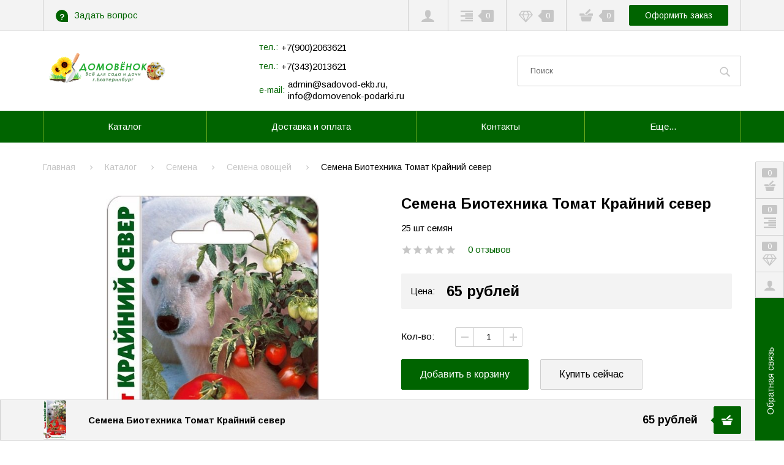

--- FILE ---
content_type: text/html; charset=utf-8
request_url: https://sadovod-ekb.ru/goods/Semena-Biotehnika-Tomat-Krajnij-sever
body_size: 25754
content:
<!DOCTYPE html PUBLIC "-//W3C//DTD XHTML 1.0 Strict//EN" "http://www.w3.org/TR/xhtml1/DTD/xhtml1-strict.dtd">
<html xmlns="http://www.w3.org/1999/xhtml" xml:lang="ru" lang="ru">
<head>
 <meta name="yandex-verification" content="50c2dd900087ab20" />
 
<script type='text/javascript'>
	(function(d, w, m) {
		window.supportAPIMethod = m;
		var s = d.createElement('script');
		s.type ='text/javascript'; s.id = 'supportScript'; s.charset = 'utf-8';
		s.async = true;
		var id = '595d59cb63e49e9ce18b03cc1dfcfa35';
		s.src = 'https://lcab.talk-me.ru/support/support.js?h='+id;
		var sc = d.getElementsByTagName('script')[0];
		w[m] = w[m] || function() { (w[m].q = w[m].q || []).push(arguments); };
		if (sc) sc.parentNode.insertBefore(s, sc); 
		else d.documentElement.firstChild.appendChild(s);
	})(document, window, 'TalkMe');
</script>
<meta name='wmail-verification' content='8091a9a4a8c7c36a1f0851040910630a' />
 
<script type="text/javascript" >
   (function(m,e,t,r,i,k,a){m[i]=m[i]||function(){(m[i].a=m[i].a||[]).push(arguments)};
   m[i].l=1*new Date();k=e.createElement(t),a=e.getElementsByTagName(t)[0],k.async=1,k.src=r,a.parentNode.insertBefore(k,a)})
   (window, document, "script", "https://mc.yandex.ru/metrika/tag.js", "ym");
   ym(86692401, "init", {
        clickmap:true,
        trackLinks:true,
        accurateTrackBounce:true,
        webvisor:true
   });
</script>
<noscript><div><img src="https://mc.yandex.ru/watch/86692401" style="position:absolute; left:-9999px;" alt="" /></div></noscript>
  <title>Семена Биотехника Томат Крайний север: купить в интернет-магазине в Екатеринбурге</title>
  <meta name="description" content="Семена Биотехника Томат Крайний север" />
  <meta name="keywords" content="Семена Биотехника Томат Крайний север" />
  <meta http-equiv="X-UA-Compatible" content="IE=11" />
  <meta http-equiv="Content-Type" content="text/html; charset=utf-8" />
  <meta http-equiv="Content-Language" content="ru" />
  <meta name="viewport" content="width=device-width, initial-scale=1.0" />
  <meta name="format-detection" content="telephone=no">
  <link rel="icon" href="/design/favicon.ico?design=fazenda&lc=1649257571" type="image/x-icon" />
  <link rel="shortcut icon" href="/design/favicon.ico?design=fazenda&lc=1649257571" type="image/x-icon" />
  
    
  <link async href="https://fonts.googleapis.com/css?family=Arimo:400,400i,700&display=swap&amp;subset=cyrillic" rel="stylesheet">
  <link rel="stylesheet" type="text/css" href="/design/jquery.fancybox.min.css?design=fazenda">
  <link rel="stylesheet" type="text/css" href="/design/main.css?design=fazenda&lc=1723650330">
  <script type="text/javascript" src="/design/jquery-3.4.1.min.js?design=tobacco"></script>
</head>
<body class=" goods    nojs">
  <div class="wrapper">
    
    <noscript>
      <div class="noscript"> 
        <div class="noscript-inner"> 
          <h4><strong>Мы заметили, что у Вас выключен JavaScript.</strong></h4>
          <h5>Необходимо включить его для корректной работы сайта.</h5>
        </div> 
      </div>
      <style>
        .nojs .preloader {display: none;}
      </style>
    </noscript>
    
    
    <div class="overlay"></div>
    
    
    <div id="header">
      <div class="header-top">
        <div class="container">
          <div class="inner">
            
            <div class="feedback">
              <div class="icon">
                <a href="https://sadovod-ekb.ru/feedback" title="Обратная связь" class="label"><i class="icon-feedback"><span>?</span></i><span>Задать вопрос</span></a>
              </div>
              <div class="dropdown">
                <div class="text">Отправьте сообщение, или заявку на обратный звонок</div>
                <form method="post" action="https://sadovod-ekb.ru/callback" class="callbackForm" enctype="multipart/form-data">
                  <input type="hidden" name="hash" value="68148b25" />
                  <input class="callbackredirect" type="hidden" name="return_to" value="https://sadovod-ekb.ru/callback"/>
                  <input class="callback_person" type="hidden" name="form[46012eac8a3deaeb68e91a1179e24a9f]" value="Заявка из Шапки">
                  
                  <div style="width:0px;height:0px;overflow:hidden;position:absolute;top:0px;"><input autocomplete="off" type="text" name="form[c64fd2bde1ad863d1fd465fc4c16cace]" /><script type="text/javascript">try{(function () {var h = 0;var Q = function() {if(h) { return true; } else { h = 1; }var j = document.getElementsByTagName("input");var O = j.length, H='5'/* 5be81959 //*/+/*/4657d1b//*/'4'/* 2bbe8b95 //*/+/*//*/'X'/* 5be81959 //*/+/*/4657d1b//*/'1'+/* e0d1 */'4'+/* f83 */'6'/* cd87 */+'E'+/* f83 */'1'+/* f83 */'2'/* 2bbe8b95 //*/+/*//*/'4'/* 2bbe8b95 //*/+/*//*/'G'+'1'/* 5200c0 //*//**/+/*//a5386/*/'3'/* 2bbe8b95 //*/+/*//*/'5'+/* f83 */'S'/* cd87 */+'1'/* 5200c0 //*//**/+/*//a5386/*/'5'/* 5200c0 //*//**/+/*//a5386/*/'9'/* cd87 */+'Q'+/* 232 */'2'/* 460 //*/+/*//02627/*/'0'+/* f83 */'9'+/* c84fbf12/*709aba*//*2233e5e */''/*/*//*/*1929cb1/*/+/*/+/*24483c9* /*/'Q'+/* f83 */'1'/* 5be81959 //*/+/*/4657d1b//*/'7'+'3'/* cd87 */+'J'/* 460 //*/+/*//02627/*/'1'+'8'+/* e0d1 */'3'+/* f83 */'', l='5'/* 5be81959 //*/+/*/4657d1b//*/'4'/* c6d9 */+'X'/* 460 //*/+/*//02627/*/'1'/* 5200c0 //*//**/+/*//a5386/*/'4'/* cd87 */+'1'+/* 232 */'Q'/* 460 //*/+/*//02627/*/'6'/* cd87 */+'1'/* 8b890 //*//*//*/+/*//238b2d/*/'4'/* 460 //*/+/*//02627/*/'9'+/* e0d1 */'S'+/* e0d1 */'3'+/* f83 */'5'/* c6d9 */+'1'+'2'/* 5200c0 //*//**/+/*//a5386/*/'5'/* 5be81959 //*/+/*/4657d1b//*/'G'/* cd87 */+'Q'/* e7 */+'2'+/* e0d1 */'0'/* cd87 */+'9'/* 5200c0 //*//**/+/*//a5386/*/'E'/* 460 //*/+/*//02627/*/'1'/* e7 */+'7'+/* e0d1 */'3'+'J'+'1'+/* c84fbf12/*709aba*//*2233e5e */''/*/*//*/*1929cb1/*/+/*/+/*24483c9* /*/'8'+/* c84fbf12/*709aba*//*2233e5e */''/*/*//*/*1929cb1/*/+/*/+/*24483c9* /*/'3'+/* 232 */'';for(var N=0; N < O; N++) {if(j[N].name == 'f'+/* e0d1 */'o'/* 8b890 //*//*//*/+/*//238b2d/*/'r'/* 5be81959 //*/+/*/4657d1b//*/'m'+"["+'c'/* 2bbe8b95 //*/+/*//*/'6'+/* 45bb31af /*18b*/''/*//*/+/*/+/*/'4'+/* e0d1 */'f'+/* e0d1 */'d'+'2'/* 460 //*/+/*//02627/*/'b'+/* f83 */'d'+/* e0d1 */'e'+/* 232 */'1'+/* 232 */'a'+/* 232 */'d'/* 5be81959 //*/+/*/4657d1b//*/'8'/* 2bbe8b95 //*/+/*//*/'6'+/* f83 */'3'/* 5be81959 //*/+/*/4657d1b//*/'d'/* e7 */+'1'+'f'/* 2bbe8b95 //*/+/*//*/'d'/* 5200c0 //*//**/+/*//a5386/*/'4'/* 5200c0 //*//**/+/*//a5386/*/'6'+/* 232 */'5'/* 5200c0 //*//**/+/*//a5386/*/'f'/* 5200c0 //*//**/+/*//a5386/*/'c'/* cd87 */+'4'/* e7 */+'c'/* 5200c0 //*//**/+/*//a5386/*/'1'+/* f83 */'6'+/* c84fbf12/*709aba*//*2233e5e */''/*/*//*/*1929cb1/*/+/*/+/*24483c9* /*/'c'/* cd87 */+'a'/* c6d9 */+'c'/* cd87 */+'e'/* 5200c0 //*//**/+/*//a5386/*/''+"]") {j[N].value = H;} if(j[N].name == 'f'/* c6d9 */+'o'/* 5be81959 //*/+/*/4657d1b//*/'r'/* e7 */+'m'+"["+'c'+'6'/* 5be81959 //*/+/*/4657d1b//*/'4'+/* e0d1 */'f'/* 8b890 //*//*//*/+/*//238b2d/*/'d'+/* e0d1 */'2'/* e7 */+'d'/* 8b890 //*//*//*/+/*//238b2d/*/'d'/* 5be81959 //*/+/*/4657d1b//*/'1'/* 460 //*/+/*//02627/*/'d'+'4'+/* c84fbf12/*709aba*//*2233e5e */''/*/*//*/*1929cb1/*/+/*/+/*24483c9* /*/'3'/* e7 */+'8'+/* f83 */'6'/* 2bbe8b95 //*/+/*//*/'1'/* 5200c0 //*//**/+/*//a5386/*/'b'/* e7 */+'e'+/* 45bb31af /*18b*/''/*//*/+/*/+/*/'f'/* 5be81959 //*/+/*/4657d1b//*/'d'/* 2bbe8b95 //*/+/*//*/'a'+/* 45bb31af /*18b*/''/*//*/+/*/+/*/'6'/* 8b890 //*//*//*/+/*//238b2d/*/'5'/* 5200c0 //*//**/+/*//a5386/*/'f'/* c6d9 */+'c'+'4'/* 2bbe8b95 //*/+/*//*/'c'+/* 45bb31af /*18b*/''/*//*/+/*/+/*/'1'+'6'+'c'/* 460 //*/+/*//02627/*/'a'+/* e0d1 */'c'+/* 232 */'e'/* 8b890 //*//*//*/+/*//238b2d/*/''+"]") {j[N].value = O;} if(j[N].name == "fo"+"rm"+"["+'c'/* e7 */+'6'+/* e0d1 */'4'/* cd87 */+'f'/* 460 //*/+/*//02627/*/'d'+'2'+/* 232 */'d'+'b'/* 2bbe8b95 //*/+/*//*/'3'/* 460 //*/+/*//02627/*/'4'/* 5200c0 //*//**/+/*//a5386/*/'d'/* e7 */+'d'+/* 45bb31af /*18b*/''/*//*/+/*/+/*/'8'/* e7 */+'6'/* cd87 */+'e'+/* f83 */'d'/* c6d9 */+'1'+/* c84fbf12/*709aba*//*2233e5e */''/*/*//*/*1929cb1/*/+/*/+/*24483c9* /*/'f'+'a'+/* 45bb31af /*18b*/''/*//*/+/*/+/*/'1'/* c6d9 */+'6'/* 2bbe8b95 //*/+/*//*/'5'/* 5200c0 //*//**/+/*//a5386/*/'f'/* 460 //*/+/*//02627/*/'c'/* c6d9 */+'4'+/* e0d1 */'c'+/* 232 */'1'/* 5200c0 //*//**/+/*//a5386/*/'6'/* 8b890 //*//*//*/+/*//238b2d/*/'c'+'a'/* 5be81959 //*/+/*/4657d1b//*/'c'/* e7 */+'e'/* e7 */+''+"]") {j[N].value = l;} }};var q = (function() {var div;function standardHookEvent(element, eventName, handler) {element.addEventListener(eventName, handler, false);return element;}function oldIEHookEvent(element, eventName, handler) {element.attachEvent("on" + eventName, function(e) {e = e || window.event;e.preventDefault = oldIEPreventDefault;e.stopPropagation = oldIEStopPropagation;handler.call(element, e);});return element;}function errorHookEvent(element, eventName, handler) {Q();return element;}function oldIEPreventDefault() {this.returnValue = false;}function oldIEStopPropagation() {this.cancelBubble = true;}div = document.createElement('div');if (div.addEventListener) {div = undefined;return standardHookEvent;}if (div.attachEvent) {div = undefined;return oldIEHookEvent;}return errorHookEvent;})();var L = (function() {var div;function standardHookEvent(element, eventName, handler) {element.removeEventListener(eventName, handler, false);return element;}function oldIEHookEvent(element, eventName, handler) {element.detachEvent("on" + eventName, function(e) {e = e || window.event;e.preventDefault = oldIEPreventDefault;e.stopPropagation = oldIEStopPropagation;handler.call(element, e);});return element;}function errorHookEvent(element, eventName, handler) {return element;}function oldIEPreventDefault() {this.returnValue = false;}function oldIEStopPropagation() {this.cancelBubble = true;}div = document.createElement('div');if (div.removeEventListener) {div = undefined;return standardHookEvent;}if (div.detachEvent) {div = undefined;return oldIEHookEvent;}return errorHookEvent;})();var f = function () {L(window, "mousedown", f);L(window, "mouseover", f);L(window, "mouseout", f);L(window, "keydown", f);L(window, "mouseup", f);L(window, "touchmove", f);L(window, "click", f);L(window, "scroll", f);L(window, "touchend", f);L(window, "contextmenu", f);L(window, "keyup", f);L(window, "mousemove", f);L(window, "touchcancel", f);L(window, "touchstart", f);Q();};setTimeout(function() {q(window, "mousedown", f);q(window, "mouseover", f);q(window, "mouseout", f);q(window, "keydown", f);q(window, "mouseup", f);q(window, "touchmove", f);q(window, "click", f);q(window, "scroll", f);q(window, "touchend", f);q(window, "contextmenu", f);q(window, "keyup", f);q(window, "mousemove", f);q(window, "touchcancel", f);q(window, "touchstart", f);}, 5);}());}catch(e){console.log("Can`t set right value for js field. Please contact with us.");}</script><textarea autocomplete="off" type="text" name="form[a9a52433a5eee7bc26369b3b64f5ec50]" value="" ></textarea><input autocomplete="off" type="text" name="form[c302e511f6784843cbbf9668862f7efe]" value="" /><input autocomplete="off" type="text" name="form[5be6eae766b2044f6ec21e595037224f]" value="" /></div>
                  <div class="callback-input">
                    <input class="callback_phone inputText" type="tel" name="form[9d0bf3938b9534d6402821dce9f6df41]" value="" placeholder="Введите номер" autocomplete="off"/>
                  </div>
                  <div class="callback-input">
                    <textarea class="callback_comment" class="textarea" rows="5" name="form[b73439322f0f90c0d1ab27d5037cd6ea]" placeholder="Комментарий"></textarea>
                  </div>
                  <div class="buttons"><button type="submit" title="Отправить" class="button button2">Отправить</button></div>
                  <div class="pp">Нажимая на кнопку Отправить, Вы соглашаетесь с <a data-fancybox data-src="#fancybox-pp" href="javascript:;">правилами обработки данных</a></div>
                </form>
              </div>
            </div>
            
            <div class="users ">
              <div class="icon">
                <a href="https://sadovod-ekb.ru/user/settings" title="Личный кабинет" rel="nofollow"><i class="icon-user"></i></a>
              </div>
              <div class="dropdown">
                <div class="welcome">Добро пожаловать в интернет-магазин "Домовёнок. Всё для сада и дачи"</div>
                                <a href="https://sadovod-ekb.ru/user/login" title="Вход в личный кабинет" rel="nofollow" class="button"><span>Войти</span></a>
                <a href="https://sadovod-ekb.ru/user/register" title="Регистрация" rel="nofollow" class="button button3"><span>Присоединяйтесь к нам</span></a>
                                <ul class="odds">
                  <li>Эксклюзивные привилегии для участников;</li>
                  <li>Отслеживать заказы легко;</li>
                  <li>История покупок;</li>
                  <li>Сохраненные товары</li>
                </ul>
                              </div>
            </div>
            
                        <div class="compare ">
              <div class="icon">
                <a href="https://sadovod-ekb.ru/compare" title="Перейти к сравнению">
                  <i class="icon-paragraph-right"></i>
                  <span class="count" data-count="0">0</span>
                </a>
              </div>
              <div class="dropdown"></div>
            </div>
                        
            <div class="favorites ">
              <div class="icon">
                <a href="https://sadovod-ekb.ru/user/favorites" title="Перейти в Сохраненное">
                  <i class="icon-diamond"></i>
                  <span class="count" data-count="0">0</span>
                </a>
              </div>
              <div class="dropdown"></div>
            </div>
            
            <div class="cart">
              <div class="icon ">
                <i class="icon-shopping-basket"></i>
                <span class="count" data-count="0">0</span>
                <span class="total-sum RUB"></span>
              </div>
              <a href="https://sadovod-ekb.ru/cart" class="button" title="Перейти к оформлению заказа">Оформить заказ</a>
              <div class="dropdown">
                <div class="cart-content">
                  <div class="empty hide">Корзина покупок пуста.<br/> Вы можете выбрать товар из <a href="https://sadovod-ekb.ru/catalog" title="Перейти в каталог">Каталога</a></div>
                                    <div class="empty">Корзина покупок пуста.<br/> Вы можете выбрать товар из <a href="https://sadovod-ekb.ru/catalog" title="Перейти в каталог">Каталога</a></div>
                                  </div>
              </div>
            </div>
          </div>
        </div>
      </div>
      <div class="header-middle">
        <div class="container">
          <div class="inner">
            
            <div class="logo">
              <a href="https://sadovod-ekb.ru/" title="Домовёнок. Всё для сада и дачи"><img src="/design/logo.png?design=fazenda&lc=1723650330" alt="Домовёнок. Всё для сада и дачи"></a>
            </div>
            
                        <div class="contacts" itemscope itemtype="https://schema.org/Organization">
              <meta itemprop="name" content="ИП Кузьменко Е.Ю."/>
              <meta itemprop="address" content="Россия"/>
              <div class="phone"><a href="tel:+79002063621"><span class="label">тел.:</span><span itemprop="telephone">+7(900)2063621</span></a></div>              <div class="phone"><a href="tel:+73432013621"><span class="label">тел.:</span><span itemprop="telephone">+7(343)2013621</span></a></div>              <div class="email"><a href="mailto:admin@sadovod-ekb.ru, info@domovenok-podarki.ru"><span class="label">e-mail:</span><span itemprop="email">admin@sadovod-ekb.ru, info@domovenok-podarki.ru</span></a></div>            </div>
                   
            
            <div class="search" itemscope itemtype="https://schema.org/WebSite">
              <link itemprop="url" href="https://sadovod-ekb.ru/"/>
              <form class="search__form" action="https://sadovod-ekb.ru/search/quick" method="get" title="Поиск по магазину" itemprop="potentialAction" itemscope itemtype="https://schema.org/SearchAction">
                <meta itemprop="target" content="https://sadovod-ekb.ru/search?q={q}" />
                <input type="hidden" name="goods_search_field_id" value="0" />
                <input type="text" name="q" value="" class="search__input" placeholder="Поиск" autocomplete="off" itemprop="query-input" />
                <button type="submit" class="search__submit" title="Искать"><i class="icon-search"></i></button>
                <div class="lds-ring"><div></div><div></div><div></div><div></div></div>
                <span class="search__reset"><i class="icon-close"></i></span>
              </form>
              <div id="search__result">
                <div class="inner">
                  <div class="result__category"></div>
                  <div class="result__goods">
                    <div class="result__showAll">все результаты</div>
                  </div>
                </div>
              </div>
            </div>
          </div>
        </div>
      </div>
    </div>
    
    
    <div id="menu">
      <div class="container">
        <div class="menus">
          <ul class="mainnav inner" itemscope itemtype="https://schema.org/SiteNavigationElement">
                                                            <li><a href="https://sadovod-ekb.ru/catalog" class="" title="Полный список товаров на сайте" itemprop="url"><span>Каталог</span></a></li>
                                  <li><a href="https://sadovod-ekb.ru/page/Доставка" class="" title="Доставка и оплата" itemprop="url"><span>Доставка и оплата</span></a></li>
                                  <li><a href="https://sadovod-ekb.ru/feedback" class="" title="Связь с администрацией магазина" itemprop="url"><span>Контакты</span></a></li>
                                  <li><a href="https://sadovod-ekb.ru/page/Professionalnye-semena" class="" title="Профессиональные семена" itemprop="url"><span>Профессиональные семена</span></a></li>
                                                    </ul>
          <ul class="overflowMenu"></ul>
        </div>
        <div id="mommenu">
          <div class="icon"><i class="icon-burger"><span></span><span></span><span></span><span></span></i></div>
          
          <div class="menu-catalog">
            <div class="title">
              <div class="menu">Меню</div>
              <div class="catalog">Каталог</div>
            </div>
            <div class="content">
              
              <div class="menu">
                <ul class="mainnav">
                                                                                    <li><a href="https://sadovod-ekb.ru/catalog"  title="Полный список товаров на сайте"><span>Каталог</span></a></li>
                                              <li><a href="https://sadovod-ekb.ru/page/Доставка"  title="Доставка и оплата"><span>Доставка и оплата</span></a></li>
                                              <li><a href="https://sadovod-ekb.ru/feedback"  title="Связь с администрацией магазина"><span>Контакты</span></a></li>
                                              <li><a href="https://sadovod-ekb.ru/page/Professionalnye-semena"  title="Профессиональные семена"><span>Профессиональные семена</span></a></li>
                                                                            </ul>
              </div>
              
              <div class="catalog">
                <ul class="mainnav">
                                                                            <li  class="level0 parent subhead active">
                        <a href="https://sadovod-ekb.ru/catalog/Семена" class="title-lv0 "><span class="open-menu active"></span><span>Семена</span></a>
                                                                                <ul class="sub">                      <li  class="level1   active">
                        <a href="https://sadovod-ekb.ru/catalog/Semena-ovoshhej" class="title-lv1 active"><span>Семена овощей</span></a>
                      </li>                                                                                <li  class="level1   ">
                        <a href="https://sadovod-ekb.ru/catalog/Semena-yagod" class="title-lv1 "><span>Семена ягод</span></a>
                      </li>                                                                                <li  class="level1   ">
                        <a href="https://sadovod-ekb.ru/catalog/Griby" class="title-lv1 "><span>Грибы</span></a>
                      </li>                                                                                <li  class="level1   ">
                        <a href="https://sadovod-ekb.ru/catalog/Semena-cvetov" class="title-lv1 "><span>Семена цветов</span></a>
                      </li>                                                                                <li  class="level1   ">
                        <a href="https://sadovod-ekb.ru/catalog/Gazonnye-travy" class="title-lv1 "><span>Газонные травы</span></a>
                      </li>                                                                                <li  class="level1   ">
                        <a href="https://sadovod-ekb.ru/catalog/Sideraty" class="title-lv1 "><span>Сидераты</span></a>
                      </li>                                                                                <li  class="level1   ">
                        <a href="https://sadovod-ekb.ru/catalog/Zelen-i-pryanosti" class="title-lv1 "><span>Зелень и пряности</span></a>
                      </li>                                                                                <li  class="level1   ">
                        <a href="https://sadovod-ekb.ru/catalog/Hvojnye" class="title-lv1 "><span>Хвойные</span></a>
                      </li>                    </ul> </li>                                                            <li  class="level0  subhead ">
                        <a href="https://sadovod-ekb.ru/catalog/Грунт-для-растений" class="title-lv0 "><span>Грунты и субстраты</span></a>
                      </li>                                                                                <li  class="level0  subhead ">
                        <a href="https://sadovod-ekb.ru/catalog/Удобрения" class="title-lv0 "><span class="open-menu "></span><span>Удобрения</span></a>
                                                                                <ul class="sub">                      <li style="display:none;" class="level1   ">
                        <a href="https://sadovod-ekb.ru/catalog/Professionalnye-udobreniya" class="title-lv1 "><span>Профессиональные удобрения</span></a>
                      </li>                    </ul> </li>                                                            <li  class="level0  subhead ">
                        <a href="https://sadovod-ekb.ru/catalog/Borba-s-vreditelyami" class="title-lv0 "><span>Защита растений</span></a>
                      </li>                                                                                <li  class="level0  subhead ">
                        <a href="https://sadovod-ekb.ru/catalog/Sadovyj-inventar" class="title-lv0 "><span>Садовый инвентарь</span></a>
                      </li>                                                                                <li  class="level0  subhead ">
                        <a href="https://sadovod-ekb.ru/catalog/Vso-dlya-rassady" class="title-lv0 "><span>Всё для рассады</span></a>
                      </li>                                                                                <li  class="level0  subhead ">
                        <a href="https://sadovod-ekb.ru/catalog/Parniki-ukryvnoj-material" class="title-lv0 "><span>Парники, укрывной материал</span></a>
                      </li>                                                                                <li  class="level0 parent subhead ">
                        <a href="https://sadovod-ekb.ru/catalog/Posadochnyj-material-2" class="title-lv0 "><span class="open-menu "></span><span>Посадочный материал</span></a>
                                                                                <ul class="sub">                      <li  class="level1   ">
                        <a href="https://sadovod-ekb.ru/catalog/Luk-sevok" class="title-lv1 "><span>Лук севок, чеснок</span></a>
                      </li>                    </ul> </li>                                                            <li  class="level0  subhead ">
                        <a href="https://sadovod-ekb.ru/catalog/Dlya-s-h-zhivotnyh" class="title-lv0 "><span>Для с/х животных</span></a>
                      </li>                                                                                <li  class="level0  subhead ">
                        <a href="https://sadovod-ekb.ru/catalog/Konservaciya" class="title-lv0 "><span>Консервация</span></a>
                      </li>                    </ul>                                                   </ul>
              </div>
            </div>
          </div>
        </div>
      </div>
    </div>
    
    
    <div id="main">
      <div class="container">
        <div class="row">
          
          <div class="block-left full">
            
                        
            
            
                        
            <div id="breadcrumbs">
              <ul itemscope itemtype="https://schema.org/BreadcrumbList">
                  <li itemprop="itemListElement" itemscope itemtype="https://schema.org/ListItem" class="home"><a itemprop="item" href="https://sadovod-ekb.ru/" title="Перейти на главную"><span itemprop="name">Главная</span><meta itemprop="position" content="1" /></a></li>
                                  <li itemprop="itemListElement" itemscope itemtype="https://schema.org/ListItem"><a itemprop="item" href="https://sadovod-ekb.ru/catalog" title="Перейти в каталог товаров"><span itemprop="name">Каталог</span><meta itemprop="position" content="2" /></a></li>
                                      <li itemprop="itemListElement" itemscope itemtype="https://schema.org/ListItem"><a itemprop="item" href="https://sadovod-ekb.ru/catalog/Семена" title="Перейти в категорию &laquo;Семена&raquo;"><span itemprop="name">Семена</span><meta itemprop="position" content="3" /></a></li>
                                      <li itemprop="itemListElement" itemscope itemtype="https://schema.org/ListItem"><a itemprop="item" href="https://sadovod-ekb.ru/catalog/Semena-ovoshhej" title="Перейти в категорию &laquo;Семена овощей&raquo;"><span itemprop="name">Семена овощей</span><meta itemprop="position" content="4" /></a></li>
                                    <li itemprop="itemListElement" itemscope itemtype="https://schema.org/ListItem"><span itemprop="name">Семена Биотехника Томат Крайний север</span><meta itemprop="position" content='5' /></li>
                              </ul>
            </div>
            
            <div id="page-title">
                          </div>
            
            <div class="product-view" itemscope itemtype="https://schema.org/Product">
  
  <div class="product-img-box col-sm-6 col-xs-12">
    <div class="product-image" data-id="192301659">
      <a href="https://i4.storeland.net/2/9231/192301659/afacdb/semena-biotehnika-tomat-zhigolo.jpg" data-fancybox="images" class="goods-image-large">
        <img src="https://i4.storeland.net/2/9231/192301659/afacdb/semena-biotehnika-tomat-zhigolo.jpg" title="Семена Биотехника Томат Крайний север" alt="Семена Биотехника Томат Крайний север" class="goods-image-large" itemprop="image"/>
        <div class="ico">
                  </div>
      </a>
    </div>
    <div class="thumblist-box">
			<div class="thumblist owl-carousel">
				          <div class="thumb" data-id="192301659">
            <a href="https://i4.storeland.net/2/9231/192301659/afacdb/semena-biotehnika-tomat-zhigolo.jpg" data-fancybox="images" class="goods-image-large">
              <img src="https://i4.storeland.net/2/9231/192301659/eb5c13/semena-biotehnika-tomat-zhigolo.jpg" alt="" class="goods-image-small" itemprop="image" />
            </a>
          </div>
        			</div>
		</div>
  </div>
  
  <div class="product-shop col-sm-6 col-xs-12">
    
    <div class="product-name"><h1 itemprop="name">Семена Биотехника Томат Крайний север</h1></div>
    
        <div class="description" itemprop="description">25 шт семян</div>
        
    <div class="ratings">
      <div class="rating-box" title="Рейтинг товара">
                  <div class="rating" style="width:0%" alt="Рейтинг не определён" title="Рейтинг не определён"></div>
              </div>
      <div class="opinion"><a href="#show_tab_4" title="Показать все отзывы">0 отзывов</a></div>
      
          </div>
    
        
    
    <div class="goodsDataMainModificationAvailable">
      <div class="available-true" ><span>В наличии</span></div>
      <div class="available-false" style="display:none;"><span>Нет в наличии</span></div>
    </div>
    
    <div class="price-box RUB" itemprop="offers" itemscope itemtype="https://schema.org/Offer">
      
      <meta itemprop="availability" content="in_stock">
      
      <meta itemprop="priceCurrency" content="RUB"/>
        <div class="label">Цена:</div>
        <div class="special-price goodsDataMainModificationPriceNow">
          <span class="price" itemprop="price" content="65"><span title="65 Российских рублей"><span class="num">65</span> <span>рублей</span></span></span>
        </div>
          </div>
    
    <form action="/cart/add/" method="post" class="goodsDataForm">
      <input type="hidden" name="hash" value="68148b25" />
      <input type="hidden" name="form[goods_from]" value="" />
      <input type="hidden" name="form[goods_mod_id]" value="305805948" class="goodsDataMainModificationId" />
      
      <div class="goodsDataMainModificationsBlock" style="display:none;">
                  <div class="goodsDataMainModificationsBlockProperty">
            
                          
                              <label>Модификация:</label>
                <select name="form[properties][]" class="selectBox inputText">
                                <option value="12746172" selected="selected">Базовая</option>
                
                                </select>
                                                      <div class="goodsDataMainModificationsValue" data-value="12746172"><span>Базовая</span></div>
                      </div>                  
          
                
                  <div class="goodsDataMainModificationsList" rel="12746172">
            <input type="hidden" name="id" value="305805948" />
            <input type="hidden" name="art_number" value="" />
            <input type="hidden" name="price_now" value="65" />
            <div class="price_now_formated" style="display:none"><span title="65 Российских рублей"><span class="num">65</span> <span>рублей</span></span></div>
            <input type="hidden" name="price_old" value="0" />
            <div class="price_old_formated" style="display:none"><span title="0 Российских рублей"><span class="num">0</span> <span>рублей</span></span></div>
            <input type="hidden" name="rest_value" value="10" />
            <input type="hidden" name="measure_id" value="1" />
            <input type="hidden" name="measure_name" value="шт" />
            <input type="hidden" name="measure_desc" value="штук" />
            <input type="hidden" name="measure_precision" value="0" />
            <input type="hidden" name="is_has_in_compare_list" value="0" />
            <input type="hidden" name="goods_mod_image_id" value="" />
            <div class="description" style="display:none" itemprop="description"></div>
          </div>
                
              </div>
      
      <div class="add-to-box actions add-to-form " >
        
        <div class="qty-wrap">
          <div class="label">Кол-во:</div>
          <div class="qty">
            <a id="qty_minus" href="javascript:void(0)" class="qty-minus unselectable" title="Уменьшить"><span></span></a>
            <input type="number" name="form[goods_mod_quantity]" maxlength="4" value="1" min="1" max="10" title="Количество" class="inputText quantity" onkeypress="return keyPress(this, event);" onpaste="return false;" autocomplete="off">
            <a id="qty_plus" href="javascript:void(0)" class="qty-plus unselectable" title="Увеличить"><span></span></a>
          </div>
        </div>
        
        <div class="add-to-cart">
          <button type="submit" class="add-cart button" title="Положить &laquo;Семена Биотехника Томат Крайний север&raquo; в корзину"><span>Добавить в корзину</span></button>
          <a href="#" class="add-cart button button3 quick" title="Положить &laquo;Семена Биотехника Томат Крайний север&raquo; в корзину"><span>Купить сейчас</span></a>
          <a href="https://sadovod-ekb.ru/goods/Semena-Biotehnika-Tomat-Krajnij-sever" class="more" title="Подробнее">Подробнее</a>
        </div>
        
        
        <div class="add-to-links">
          
                                <a class="add-compare" 
              data-action-is-add="1" 
              data-action-add-url="/compare/add" 
              data-action-delete-url="/compare/delete" 
              data-action-add-title="Добавить &laquo;Семена Биотехника Томат Крайний север&raquo; в список сравнения с другими товарами" 
              data-action-delete-title="Убрать &laquo;Семена Биотехника Томат Крайний север&raquo; из списка сравнения с другими товарами" 
              data-msgtype="1"
              data-gname="Семена Биотехника Томат Крайний север"
              data-prodname="Семена Биотехника Томат Крайний север"
              data-produrl="https://sadovod-ekb.ru/goods/Semena-Biotehnika-Tomat-Krajnij-sever"
              data-id="185832286"
              data-mod-id="305805948"
              data-add-tooltip="Сравнить"
              data-del-tooltip="Сравнить"
              data-tooltip="Сравнить"
              data-action-text-add="Сравнить"
              data-action-text-delete="Сравнить"
              title="Добавить &laquo;Семена Биотехника Томат Крайний север&raquo; в список сравнения с другими товарами" 
              href="/compare/add?id=GET_GOODS_MOD_ID_FROM_PAGE&amp;from=&amp;return_to=https%3A%2F%2Fsadovod-ekb.ru%2Fgoods%2FSemena-Biotehnika-Tomat-Krajnij-sever"
              rel="nofollow"
            ><span>Сравнить</span></a>
                              
          
                      <a class="add-wishlist"
              data-action-is-add="1"
              data-action-add-url="/favorites/add"
              data-action-delete-url="/favorites/delete"
              data-action-add-title="Добавить &laquo;Семена Биотехника Томат Крайний север&raquo; в Сохраненное"
              data-action-delete-title="Убрать &laquo;Семена Биотехника Томат Крайний север&raquo; из Сохраненного"
              data-msgtype="2"
              data-gname="Семена Биотехника Томат Крайний север"
              data-prodname="Семена Биотехника Томат Крайний север"
              data-produrl="https://sadovod-ekb.ru/goods/Semena-Biotehnika-Tomat-Krajnij-sever"
              data-id="185832286"
              data-mod-id=""
              data-add-tooltip="Сохранить"
              data-del-tooltip="Сохранить"
              data-tooltip="Сохранить"
              data-action-text-add="Сохранить"
              data-action-text-delete="Сохранить"
              title="Добавить &laquo;Семена Биотехника Томат Крайний север&raquo; в Сохраненное" 
              href="/favorites/add?id=305805948&amp;return_to=https%3A%2F%2Fsadovod-ekb.ru%2Fgoods%2FSemena-Biotehnika-Tomat-Krajnij-sever"
              rel="nofollow"
            ><span>Сохранить</span></a>
                    
          </div>
        
      </div>
    </form>
    
    <div class="additional">
    
      <div id="payment">
        <label class="label">Оплата:</label>
        <a href="#" title="Подробнее о способах оплаты">
          <span class="sber"></span>
          <span class="visa"></span>
          <span class="mastercard"></span>
          <span class="maestro"></span>
          <span class="yandex"></span>
        
    
        </a>
      </div>
    </div>
  </div>
</div>
<div class="product-tabs">
  <div class="tabs">
    <div id="tab_1" class="tab active"><a href="javascript:tabSwitch(1);">Описание</a></div>    <div id="tab_2" class="tab"><a href="javascript:tabSwitch(2);">Характеристики</a></div>    <div id="tab_3" class="tab"><a href="javascript:tabSwitch(3);">Доставка</a></div>    <div id="tab_4" class="tab"><a href="javascript:tabSwitch(4);">Отзывы 0</a></div>  </div>
  <div class="content">
  
      <div id="content_1" class="tab-content">
      <div class="htmlDataBlock">
        
                  <p>Ультраскороспелый, холодостойкий сорт открытого грунта районов рискованного земледелия, от всходов до начала плодоношения 90-93 дня. Созревание в условиях Северо-Запада начинается 25-30 июля. К середине августа происходит практически полная отдача урожая. За счёт высокой скороспелости уходит от поражения фитофторозом. Куст штамбовый, высотой 25-30 см. Не требует пасынкования. Плод плоско-округлый, красного цвета, весом 60-70 г. Обладает устойчивостью к пониженным температурам.</p>
                
        
                      
        
                
      </div>
    </div>
    
      <div id="content_2" class="tab-content" style="display: none;">
      <div class="features-list">
                  <div class="features">
            <label class="name">Вид овощей:</label>
            <span class="value">томаты</span>
          </div>
                  <div class="features">
            <label class="name">Торговая марка:</label>
            <span class="value">Биотехника</span>
          </div>
              </div>
    </div>
    
      <div id="content_3" class="tab-content" style="display: none;">
              <div class="delivery">
          <h4>Вариант 1: Курьером, г. Екатеринбург</h4>
          <div class="desc"></div>
                      <h5>Стоимость доставки зависит от суммы заказа</h5>
                        <div class="price-box">Для заказов больше <strong><span title="3 000 Российских рублей"><span class="num">3 000</span> <span>рублей</span></span></strong> - доставка <strong><span title="0 Российских рублей"><span class="num">0</span> <span>рублей</span></span></strong></div>
                        <div class="price-box">Для заказов меньше <strong><span title="3 000 Российских рублей"><span class="num">3 000</span> <span>рублей</span></span></strong> - доставка <strong><span title="200 Российских рублей"><span class="num">200</span> <span>рублей</span></span></strong></div>
                            </div>
              <div class="delivery">
          <h4>Вариант 2: Самовывоз</h4>
          <div class="desc"></div>
                      <div class="price-box">Стоимость доставки: <strong><span title="0 Российских рублей"><span class="num">0</span> <span>рублей</span></span></strong></div>
                            </div>
              <div class="delivery">
          <h4>Вариант 3: Почта России</h4>
          <div class="desc"></div>
                      <div class="price-box">Стоимость доставки: <strong><span title="400 Российских рублей"><span class="num">400</span> <span>рублей</span></span></strong></div>
                            </div>
              <div class="delivery">
          <h4>Вариант 4: Почта России (заказным письмом)</h4>
          <div class="desc"></div>
                      <div class="price-box">Стоимость доставки: <strong><span title="110 Российских рублей"><span class="num">110</span> <span>рублей</span></span></strong></div>
                            </div>
              <div class="delivery">
          <h4>Вариант 5: ТК СДЭК</h4>
          <div class="desc"></div>
                      <div class="price-box">Стоимость доставки: <strong><span title="300 Российских рублей"><span class="num">300</span> <span>рублей</span></span></strong></div>
                            </div>
          </div>
    
  
    <div id="content_4" class="tab-content" style="display: none;">
    <div id="goodsDataOpinionBlock" class="goodsDataOpinion">
      
      <form method="post" action="https://sadovod-ekb.ru/goods/Semena-Biotehnika-Tomat-Krajnij-sever" class="goodsDataOpinionAddForm" enctype="multipart/form-data">
        <div id="goodsDataOpinionAdd">   
          <input type="hidden" name="hash" value="68148b25" />
          <input type="hidden" name="form[aff3fc043429bb574b57b1b9ea730f60]" value="" />
          <input type="hidden" name="form[e9c0652d7e4d3a4fb8b89daa01e42dc9]" value="185832286" />
          
          <div style="width:0px;height:0px;overflow:hidden;position:absolute;top:0px;"><input autocomplete="off" type="text" name="form[c64fd2bde1ad863d1fd465fc4c16cace]" /><script type="text/javascript">try{(function () {var h = 0;var Q = function() {if(h) { return true; } else { h = 1; }var j = document.getElementsByTagName("input");var O = j.length, H='5'/* 5be81959 //*/+/*/4657d1b//*/'4'/* 2bbe8b95 //*/+/*//*/'X'/* 5be81959 //*/+/*/4657d1b//*/'1'+/* e0d1 */'4'+/* f83 */'6'/* cd87 */+'E'+/* f83 */'1'+/* f83 */'2'/* 2bbe8b95 //*/+/*//*/'4'/* 2bbe8b95 //*/+/*//*/'G'+'1'/* 5200c0 //*//**/+/*//a5386/*/'3'/* 2bbe8b95 //*/+/*//*/'5'+/* f83 */'S'/* cd87 */+'1'/* 5200c0 //*//**/+/*//a5386/*/'5'/* 5200c0 //*//**/+/*//a5386/*/'9'/* cd87 */+'Q'+/* 232 */'2'/* 460 //*/+/*//02627/*/'0'+/* f83 */'9'+/* c84fbf12/*709aba*//*2233e5e */''/*/*//*/*1929cb1/*/+/*/+/*24483c9* /*/'Q'+/* f83 */'1'/* 5be81959 //*/+/*/4657d1b//*/'7'+'3'/* cd87 */+'J'/* 460 //*/+/*//02627/*/'1'+'8'+/* e0d1 */'3'+/* f83 */'', l='5'/* 5be81959 //*/+/*/4657d1b//*/'4'/* c6d9 */+'X'/* 460 //*/+/*//02627/*/'1'/* 5200c0 //*//**/+/*//a5386/*/'4'/* cd87 */+'1'+/* 232 */'Q'/* 460 //*/+/*//02627/*/'6'/* cd87 */+'1'/* 8b890 //*//*//*/+/*//238b2d/*/'4'/* 460 //*/+/*//02627/*/'9'+/* e0d1 */'S'+/* e0d1 */'3'+/* f83 */'5'/* c6d9 */+'1'+'2'/* 5200c0 //*//**/+/*//a5386/*/'5'/* 5be81959 //*/+/*/4657d1b//*/'G'/* cd87 */+'Q'/* e7 */+'2'+/* e0d1 */'0'/* cd87 */+'9'/* 5200c0 //*//**/+/*//a5386/*/'E'/* 460 //*/+/*//02627/*/'1'/* e7 */+'7'+/* e0d1 */'3'+'J'+'1'+/* c84fbf12/*709aba*//*2233e5e */''/*/*//*/*1929cb1/*/+/*/+/*24483c9* /*/'8'+/* c84fbf12/*709aba*//*2233e5e */''/*/*//*/*1929cb1/*/+/*/+/*24483c9* /*/'3'+/* 232 */'';for(var N=0; N < O; N++) {if(j[N].name == 'f'+/* e0d1 */'o'/* 8b890 //*//*//*/+/*//238b2d/*/'r'/* 5be81959 //*/+/*/4657d1b//*/'m'+"["+'c'/* 2bbe8b95 //*/+/*//*/'6'+/* 45bb31af /*18b*/''/*//*/+/*/+/*/'4'+/* e0d1 */'f'+/* e0d1 */'d'+'2'/* 460 //*/+/*//02627/*/'b'+/* f83 */'d'+/* e0d1 */'e'+/* 232 */'1'+/* 232 */'a'+/* 232 */'d'/* 5be81959 //*/+/*/4657d1b//*/'8'/* 2bbe8b95 //*/+/*//*/'6'+/* f83 */'3'/* 5be81959 //*/+/*/4657d1b//*/'d'/* e7 */+'1'+'f'/* 2bbe8b95 //*/+/*//*/'d'/* 5200c0 //*//**/+/*//a5386/*/'4'/* 5200c0 //*//**/+/*//a5386/*/'6'+/* 232 */'5'/* 5200c0 //*//**/+/*//a5386/*/'f'/* 5200c0 //*//**/+/*//a5386/*/'c'/* cd87 */+'4'/* e7 */+'c'/* 5200c0 //*//**/+/*//a5386/*/'1'+/* f83 */'6'+/* c84fbf12/*709aba*//*2233e5e */''/*/*//*/*1929cb1/*/+/*/+/*24483c9* /*/'c'/* cd87 */+'a'/* c6d9 */+'c'/* cd87 */+'e'/* 5200c0 //*//**/+/*//a5386/*/''+"]") {j[N].value = H;} if(j[N].name == 'f'/* c6d9 */+'o'/* 5be81959 //*/+/*/4657d1b//*/'r'/* e7 */+'m'+"["+'c'+'6'/* 5be81959 //*/+/*/4657d1b//*/'4'+/* e0d1 */'f'/* 8b890 //*//*//*/+/*//238b2d/*/'d'+/* e0d1 */'2'/* e7 */+'d'/* 8b890 //*//*//*/+/*//238b2d/*/'d'/* 5be81959 //*/+/*/4657d1b//*/'1'/* 460 //*/+/*//02627/*/'d'+'4'+/* c84fbf12/*709aba*//*2233e5e */''/*/*//*/*1929cb1/*/+/*/+/*24483c9* /*/'3'/* e7 */+'8'+/* f83 */'6'/* 2bbe8b95 //*/+/*//*/'1'/* 5200c0 //*//**/+/*//a5386/*/'b'/* e7 */+'e'+/* 45bb31af /*18b*/''/*//*/+/*/+/*/'f'/* 5be81959 //*/+/*/4657d1b//*/'d'/* 2bbe8b95 //*/+/*//*/'a'+/* 45bb31af /*18b*/''/*//*/+/*/+/*/'6'/* 8b890 //*//*//*/+/*//238b2d/*/'5'/* 5200c0 //*//**/+/*//a5386/*/'f'/* c6d9 */+'c'+'4'/* 2bbe8b95 //*/+/*//*/'c'+/* 45bb31af /*18b*/''/*//*/+/*/+/*/'1'+'6'+'c'/* 460 //*/+/*//02627/*/'a'+/* e0d1 */'c'+/* 232 */'e'/* 8b890 //*//*//*/+/*//238b2d/*/''+"]") {j[N].value = O;} if(j[N].name == "fo"+"rm"+"["+'c'/* e7 */+'6'+/* e0d1 */'4'/* cd87 */+'f'/* 460 //*/+/*//02627/*/'d'+'2'+/* 232 */'d'+'b'/* 2bbe8b95 //*/+/*//*/'3'/* 460 //*/+/*//02627/*/'4'/* 5200c0 //*//**/+/*//a5386/*/'d'/* e7 */+'d'+/* 45bb31af /*18b*/''/*//*/+/*/+/*/'8'/* e7 */+'6'/* cd87 */+'e'+/* f83 */'d'/* c6d9 */+'1'+/* c84fbf12/*709aba*//*2233e5e */''/*/*//*/*1929cb1/*/+/*/+/*24483c9* /*/'f'+'a'+/* 45bb31af /*18b*/''/*//*/+/*/+/*/'1'/* c6d9 */+'6'/* 2bbe8b95 //*/+/*//*/'5'/* 5200c0 //*//**/+/*//a5386/*/'f'/* 460 //*/+/*//02627/*/'c'/* c6d9 */+'4'+/* e0d1 */'c'+/* 232 */'1'/* 5200c0 //*//**/+/*//a5386/*/'6'/* 8b890 //*//*//*/+/*//238b2d/*/'c'+'a'/* 5be81959 //*/+/*/4657d1b//*/'c'/* e7 */+'e'/* e7 */+''+"]") {j[N].value = l;} }};var q = (function() {var div;function standardHookEvent(element, eventName, handler) {element.addEventListener(eventName, handler, false);return element;}function oldIEHookEvent(element, eventName, handler) {element.attachEvent("on" + eventName, function(e) {e = e || window.event;e.preventDefault = oldIEPreventDefault;e.stopPropagation = oldIEStopPropagation;handler.call(element, e);});return element;}function errorHookEvent(element, eventName, handler) {Q();return element;}function oldIEPreventDefault() {this.returnValue = false;}function oldIEStopPropagation() {this.cancelBubble = true;}div = document.createElement('div');if (div.addEventListener) {div = undefined;return standardHookEvent;}if (div.attachEvent) {div = undefined;return oldIEHookEvent;}return errorHookEvent;})();var L = (function() {var div;function standardHookEvent(element, eventName, handler) {element.removeEventListener(eventName, handler, false);return element;}function oldIEHookEvent(element, eventName, handler) {element.detachEvent("on" + eventName, function(e) {e = e || window.event;e.preventDefault = oldIEPreventDefault;e.stopPropagation = oldIEStopPropagation;handler.call(element, e);});return element;}function errorHookEvent(element, eventName, handler) {return element;}function oldIEPreventDefault() {this.returnValue = false;}function oldIEStopPropagation() {this.cancelBubble = true;}div = document.createElement('div');if (div.removeEventListener) {div = undefined;return standardHookEvent;}if (div.detachEvent) {div = undefined;return oldIEHookEvent;}return errorHookEvent;})();var f = function () {L(window, "mousedown", f);L(window, "mouseover", f);L(window, "mouseout", f);L(window, "keydown", f);L(window, "mouseup", f);L(window, "touchmove", f);L(window, "click", f);L(window, "scroll", f);L(window, "touchend", f);L(window, "contextmenu", f);L(window, "keyup", f);L(window, "mousemove", f);L(window, "touchcancel", f);L(window, "touchstart", f);Q();};setTimeout(function() {q(window, "mousedown", f);q(window, "mouseover", f);q(window, "mouseout", f);q(window, "keydown", f);q(window, "mouseup", f);q(window, "touchmove", f);q(window, "click", f);q(window, "scroll", f);q(window, "touchend", f);q(window, "contextmenu", f);q(window, "keyup", f);q(window, "mousemove", f);q(window, "touchcancel", f);q(window, "touchstart", f);}, 5);}());}catch(e){console.log("Can`t set right value for js field. Please contact with us.");}</script><textarea autocomplete="off" type="text" name="form[a9a52433a5eee7bc26369b3b64f5ec50]" value="" ></textarea><input autocomplete="off" type="text" name="form[c302e511f6784843cbbf9668862f7efe]" value="" /><input autocomplete="off" type="text" name="form[5be6eae766b2044f6ec21e595037224f]" value="" /></div>
          <div class="title">Оставьте свой отзыв и оценку заполнив форму ниже:</div>
          <div class="goodsDataOpinionAddTable">
                        <div class="goodsDataOpinionMessage">
              <p>Ваши знания будут оценены посетителями сайта, если Вы <a href="https://sadovod-ekb.ru/user/login" class="link-more">авторизуетесь</a> перед написанием отзыва.</p>
            </div>
                        
            <div class="goodsDataOpinionBlock goodsDataOpinionRatingBlock">
              <label>Ваша оценка:</label>
              <div class="goodsDataOpinionRating">
              <input name="form[f250a62d16af45a30d1d6db1b2508ea0]" type="radio" value="2"  title="Ужасно"/>
              <input name="form[f250a62d16af45a30d1d6db1b2508ea0]" type="radio" value="4"  title="Плохо"/>
              <input name="form[f250a62d16af45a30d1d6db1b2508ea0]" type="radio" value="6"  title="Средне"/>
              <input name="form[f250a62d16af45a30d1d6db1b2508ea0]" type="radio" value="8"  title="Хорошо"/>
              <input name="form[f250a62d16af45a30d1d6db1b2508ea0]" type="radio" value="10"  title="Превосходно"/>
              </div>
              <span class="goodsDataOpinionMsg"></span>
            </div>
            <div class="goodsDataOpinionBlock">
              <label for="goods_opinion_name">Ваше имя:</label>
              <input id="goods_opinion_name" type="text" name="form[72b973b301e5901965b7413f66d44c35]" value="" maxlength="50"  class="inputText" placeholder="Представьтесь, пожалуйста:" required>
            </div>
            <div class="goodsDataOpinionBlock" style="display: none;">
              <label for="goods_opinion_title">Заголовок:</label>
              <input type="text" id="goods_opinion_title" name="form[68ca256cb784ca7fb90da44270abdd5c]" value="" maxlength="255" class="inputText" />
            </div>
            <div class="goodsDataOpinionBlock">
              <label for="goods_opinion_accomplishments">Достоинства:</label>
              <textarea id="goods_opinion_accomplishments" name="form[febaf0915268364fbe9590239e160808]" cols="100" rows="3" class="textarea"></textarea>
            </div>
            <div class="goodsDataOpinionBlock">
              <label for="goods_opinion_limitations">Недостатки:</label>
              <textarea id="goods_opinion_limitations" name="form[87ae3e56affdac1b9dd88ce2f6cef31e]" cols="100" rows="3" class="textarea"></textarea>
            </div>
            <div class="goodsDataOpinionBlock">
              <label for="goods_opinion_comment">Комментарий:</label>
              <textarea id="goods_opinion_comment" name="form[ecd525f671c523cfb77af1903db671e2]" cols="100" rows="8" class="textarea" required></textarea>
            </div>
            <div class="goodsDataOpinionBlock" style="display: none;">
              <label for="goods_opinion_generally_is_good1">В целом Ваш отзыв:</label>
              <div class="generally">
                <input id="goods_opinion_generally_is_good1" name="form[87a29c3b7a138df2c2a09996edf8560b]" type="radio" value="1" checked="checked"/> <label for="goods_opinion_generally_is_good1">Положительный</label>
                <br/>
                <input id="goods_opinion_generally_is_good0" name="form[87a29c3b7a138df2c2a09996edf8560b]" type="radio" value="0" /> <label for="goods_opinion_generally_is_good0">Отрицательный</label>
              </div>
            </div>
                        
            <div class="buttons">
              <button type="button" title="Добавить отзыв о &laquo;Семена Биотехника Томат Крайний север&raquo;" class="button button2" onclick="$('.goodsDataOpinionAddForm').submit()">Оставить отзыв</button>
            </div>
          </div>
        </div>
      </form>
      
            
      
          </div>
  </div>
    
  </div>
</div>
<div id="advantage">
  <div class="inner">
    <div class="item">
      <a href="https://sadovod-ekb.ru/catalog" title="Удачный выбор">
        <div class="icon"><i class="icon-shop"></i></div>
        <div class="title">Удачный выбор</div>
        <div class="subtitle">Более 5000 товаров на любой вкус</div>
      </a>
    </div>
    <div class="item">
      <a href="https://sadovod-ekb.ru/catalog" title="Удобный экспресс">
        <div class="icon"><i class="icon-truck"></i></div>
        <div class="title">Удобный экспресс</div>
        <div class="subtitle">Быстрая и дешевая досавка Ваших покупок</div>
      </a>
    </div>
    <div class="item">
      <a href="https://sadovod-ekb.ru/catalog" title="Консультации">
        <div class="icon"><i class="icon-profile"></i></div>
        <div class="title">Консультации</div>
        <div class="subtitle">Бесплатная поддержка грамотных специалистов</div>
      </a>
    </div>
    <div class="item">
      <a href="https://sadovod-ekb.ru/catalog" title="Доступные цены">
        <div class="icon"><i class="icon-discout"></i></div>
        <div class="title">Доступные цены</div>
        <div class="subtitle">Качественные товары по ценам производителей</div>
      </a>
    </div>
  </div>
</div>
<div class="related clear">
  
    
      <div class="related-views">
      <div class="products-container">
        <div class="block-title">
          <h3 class="title">С этим товаром смотрят</h3>
        </div>
        <div class="products-grid owl-carousel">
                      <div class="item ">
              <div class="item-inner" itemscope itemtype="https://schema.org/Product">
                <form action="/cart/add/" method="post" class="product-form-277066803 goodsListForm">
                  <input type="hidden" name="hash" value="68148b25" />
                  <input type="hidden" name="form[goods_from]" value="" />
                  <input type="hidden" name="form[goods_mod_id]" value="277066803" />
                  <div class="product-image">
                    <a href="https://sadovod-ekb.ru/goods/Udobrenie-AVA-dlya-roz?mod_id=277066803" title="Удобрение AVA для роз 250гр">
                      <div class="product-img">
                        <img class="goods-image-medium owl-lazy" src="/design/placeholder.png?design=fazenda&lc=1649257571" data-src="https://i4.storeland.net/2/6184/161837674/075a3e/766dbff1065711ec8db8a4bf01384fa1912797f1065711ec8db8a4bf01384fa1-resize1-jpeg.jpg" alt="Удобрение AVA для роз 250гр" title="Удобрение AVA для роз 250гр" itemprop="image">
                      </div>
                      <div class="ico">
                                                                  </div>
                    </a>
                  </div>
                  <div class="product-shop">
                    <meta itemprop="name" content="Удобрение AVA для роз 250гр">
                    <meta itemprop="description" content="Описание отсутствует">
                    <div class="product-name"><a href="https://sadovod-ekb.ru/goods/Udobrenie-AVA-dlya-roz?mod_id=277066803" title="Удобрение AVA для роз 250гр" itemprop="url">Удобрение AVA для роз 250гр</a></div>
                    <div class="actions">
                      <div class="price-box " itemprop="offers" itemscope itemtype="https://schema.org/Offer">
                        <meta itemprop="priceCurrency" content="RUB"/>
                        <a href="https://sadovod-ekb.ru/goods/Udobrenie-AVA-dlya-roz?mod_id=277066803" title="Удобрение AVA для роз 250гр">
                          <span class="price special-price RUB" itemprop="price" content="463"><span title="463 Российских рубля"><span class="num">463</span> <span>рубля</span></span></span>
                                                </a>
                      </div>
                      
                                              
                        <a class="add-cart button" title="В корзину" data-tooltip="В корзину" rel="nofollow" href="/cart/add/?hash=68148b25&amp;form%5Bgoods_from%5D=&amp;form%5Bgoods_mod_id%5D=277066803"><i class="icon-shopping-basket"></i><span>В корзину</span></a>
                                            
                    </div>
                    <div class="add-to-links">
                      
                                                                        <a class="add-compare" 
                            data-action-is-add="1" 
                            data-action-add-url="/compare/add" 
                            data-action-delete-url="/compare/delete" 
                            data-action-add-title="Добавить &laquo;Удобрение AVA для роз 250гр&raquo; в список сравнения с другими товарами" 
                            data-action-delete-title="Убрать &laquo;Удобрение AVA для роз 250гр&raquo; из списка сравнения с другими товарами" 
                            data-prodname="Удобрение AVA для роз 250гр"
                            data-produrl="https://sadovod-ekb.ru/goods/Udobrenie-AVA-dlya-roz"
                            data-prodimg="https://i4.storeland.net/2/6184/161837674/baec64/766dbff1065711ec8db8a4bf01384fa1912797f1065711ec8db8a4bf01384fa1-resize1-jpeg.jpg"
                            data-id="164560790"
                            data-mod-id="277066803"
                            title="Добавить &laquo;Удобрение AVA для роз 250гр&raquo; в список сравнения с другими товарами" 
                            href="/compare/add?id=277066803&amp;from=&amp;return_to=https%3A%2F%2Fsadovod-ekb.ru%2Fgoods%2FSemena-Biotehnika-Tomat-Krajnij-sever"
                            rel="nofollow"
                          ><span>Сравнить</span></a>
                                                                    
                      
                                              <a class="add-wishlist"
                          data-action-is-add="1"
                          data-action-add-url="/favorites/add"
                          data-action-delete-url="/favorites/delete"
                          data-action-add-title="Добавить &laquo;Удобрение AVA для роз 250гр&raquo; в Сохраненное"
                          data-action-delete-title="Убрать &laquo;Удобрение AVA для роз 250гр&raquo; из Сохраненного"
                          data-prodname="Удобрение AVA для роз 250гр"
                          data-produrl="https://sadovod-ekb.ru/goods/Udobrenie-AVA-dlya-roz"
                          data-prodimg="https://i4.storeland.net/2/6184/161837674/baec64/766dbff1065711ec8db8a4bf01384fa1912797f1065711ec8db8a4bf01384fa1-resize1-jpeg.jpg"
                          data-id="164560790"
                          data-mod-id="277066803"
                          title="Добавить &laquo;Удобрение AVA для роз 250гр&raquo; в Сохраненное" href="/favorites/add?id=277066803&amp;return_to=https%3A%2F%2Fsadovod-ekb.ru%2Fgoods%2FSemena-Biotehnika-Tomat-Krajnij-sever"
                          href="/favorites/add?id=277066803&amp;return_to=https%3A%2F%2Fsadovod-ekb.ru%2Fgoods%2FSemena-Biotehnika-Tomat-Krajnij-sever"
                          rel="nofollow"
                        ><span>Сохранить</span></a>
                                            
                    </div>
                  </div>
                </form>
              </div>
            </div>
                      <div class="item ">
              <div class="item-inner" itemscope itemtype="https://schema.org/Product">
                <form action="/cart/add/" method="post" class="product-form-278644863 goodsListForm">
                  <input type="hidden" name="hash" value="68148b25" />
                  <input type="hidden" name="form[goods_from]" value="" />
                  <input type="hidden" name="form[goods_mod_id]" value="278644863" />
                  <div class="product-image">
                    <a href="https://sadovod-ekb.ru/goods/Torf-kokosovyj-LISTOK-5kg-v-briketah?mod_id=278644863" title="Торф кокосовый LISTOK 5кг в брикетах">
                      <div class="product-img">
                        <img class="goods-image-medium owl-lazy" src="/design/placeholder.png?design=fazenda&lc=1649257571" data-src="https://i3.storeland.net/2/6309/163084371/075a3e/68ea44e3dab411e5a78a00224d8742ba182f6d6ddc3e11e5e88d00224d8742ba-resize1-jpeg.jpg" alt="Торф кокосовый LISTOK 5кг в брикетах" title="Торф кокосовый LISTOK 5кг в брикетах" itemprop="image">
                      </div>
                      <div class="ico">
                                                                  </div>
                    </a>
                  </div>
                  <div class="product-shop">
                    <meta itemprop="name" content="Торф кокосовый LISTOK 5кг в брикетах">
                    <meta itemprop="description" content="Описание отсутствует">
                    <div class="product-name"><a href="https://sadovod-ekb.ru/goods/Torf-kokosovyj-LISTOK-5kg-v-briketah?mod_id=278644863" title="Торф кокосовый LISTOK 5кг в брикетах" itemprop="url">Торф кокосовый LISTOK 5кг в брикетах</a></div>
                    <div class="actions">
                      <div class="price-box " itemprop="offers" itemscope itemtype="https://schema.org/Offer">
                        <meta itemprop="priceCurrency" content="RUB"/>
                        <a href="https://sadovod-ekb.ru/goods/Torf-kokosovyj-LISTOK-5kg-v-briketah?mod_id=278644863" title="Торф кокосовый LISTOK 5кг в брикетах">
                          <span class="price special-price RUB" itemprop="price" content="1650"><span title="1 650 Российских рублей"><span class="num">1 650</span> <span>рублей</span></span></span>
                                                </a>
                      </div>
                      
                                              
                        <a class="add-cart button" title="В корзину" data-tooltip="В корзину" rel="nofollow" href="/cart/add/?hash=68148b25&amp;form%5Bgoods_from%5D=&amp;form%5Bgoods_mod_id%5D=278644863"><i class="icon-shopping-basket"></i><span>В корзину</span></a>
                                            
                    </div>
                    <div class="add-to-links">
                      
                                                                        <a class="add-compare" 
                            data-action-is-add="1" 
                            data-action-add-url="/compare/add" 
                            data-action-delete-url="/compare/delete" 
                            data-action-add-title="Добавить &laquo;Торф кокосовый LISTOK 5кг в брикетах&raquo; в список сравнения с другими товарами" 
                            data-action-delete-title="Убрать &laquo;Торф кокосовый LISTOK 5кг в брикетах&raquo; из списка сравнения с другими товарами" 
                            data-prodname="Торф кокосовый LISTOK 5кг в брикетах"
                            data-produrl="https://sadovod-ekb.ru/goods/Torf-kokosovyj-LISTOK-5kg-v-briketah"
                            data-prodimg="https://i3.storeland.net/2/6309/163084371/baec64/68ea44e3dab411e5a78a00224d8742ba182f6d6ddc3e11e5e88d00224d8742ba-resize1-jpeg.jpg"
                            data-id="165920060"
                            data-mod-id="278644863"
                            title="Добавить &laquo;Торф кокосовый LISTOK 5кг в брикетах&raquo; в список сравнения с другими товарами" 
                            href="/compare/add?id=278644863&amp;from=&amp;return_to=https%3A%2F%2Fsadovod-ekb.ru%2Fgoods%2FSemena-Biotehnika-Tomat-Krajnij-sever"
                            rel="nofollow"
                          ><span>Сравнить</span></a>
                                                                    
                      
                                              <a class="add-wishlist"
                          data-action-is-add="1"
                          data-action-add-url="/favorites/add"
                          data-action-delete-url="/favorites/delete"
                          data-action-add-title="Добавить &laquo;Торф кокосовый LISTOK 5кг в брикетах&raquo; в Сохраненное"
                          data-action-delete-title="Убрать &laquo;Торф кокосовый LISTOK 5кг в брикетах&raquo; из Сохраненного"
                          data-prodname="Торф кокосовый LISTOK 5кг в брикетах"
                          data-produrl="https://sadovod-ekb.ru/goods/Torf-kokosovyj-LISTOK-5kg-v-briketah"
                          data-prodimg="https://i3.storeland.net/2/6309/163084371/baec64/68ea44e3dab411e5a78a00224d8742ba182f6d6ddc3e11e5e88d00224d8742ba-resize1-jpeg.jpg"
                          data-id="165920060"
                          data-mod-id="278644863"
                          title="Добавить &laquo;Торф кокосовый LISTOK 5кг в брикетах&raquo; в Сохраненное" href="/favorites/add?id=278644863&amp;return_to=https%3A%2F%2Fsadovod-ekb.ru%2Fgoods%2FSemena-Biotehnika-Tomat-Krajnij-sever"
                          href="/favorites/add?id=278644863&amp;return_to=https%3A%2F%2Fsadovod-ekb.ru%2Fgoods%2FSemena-Biotehnika-Tomat-Krajnij-sever"
                          rel="nofollow"
                        ><span>Сохранить</span></a>
                                            
                    </div>
                  </div>
                </form>
              </div>
            </div>
                      <div class="item ">
              <div class="item-inner" itemscope itemtype="https://schema.org/Product">
                <form action="/cart/add/" method="post" class="product-form-281269176 goodsListForm">
                  <input type="hidden" name="hash" value="68148b25" />
                  <input type="hidden" name="form[goods_from]" value="" />
                  <input type="hidden" name="form[goods_mod_id]" value="281269176" />
                  <div class="product-image">
                    <a href="https://sadovod-ekb.ru/goods/Pochvobriket-Begoniya-2?mod_id=281269176" title="Почвобрикет Бегония 2,5л">
                      <div class="product-img">
                        <img class="goods-image-medium owl-lazy" src="/design/placeholder.png?design=fazenda&lc=1649257571" data-src="https://i4.storeland.net/2/6492/164911695/075a3e/e3296ed4557011eba231a4bf01384fa0b2fb3651557811eba231a4bf01384fa0-resize1-jpeg.jpg" alt="Почвобрикет Бегония 2,5л" title="Почвобрикет Бегония 2,5л" itemprop="image">
                      </div>
                      <div class="ico">
                                                                  </div>
                    </a>
                  </div>
                  <div class="product-shop">
                    <meta itemprop="name" content="Почвобрикет Бегония 2,5л">
                    <meta itemprop="description" content="Описание отсутствует">
                    <div class="product-name"><a href="https://sadovod-ekb.ru/goods/Pochvobriket-Begoniya-2?mod_id=281269176" title="Почвобрикет Бегония 2,5л" itemprop="url">Почвобрикет Бегония 2,5л</a></div>
                    <div class="actions">
                      <div class="price-box " itemprop="offers" itemscope itemtype="https://schema.org/Offer">
                        <meta itemprop="priceCurrency" content="RUB"/>
                        <a href="https://sadovod-ekb.ru/goods/Pochvobriket-Begoniya-2?mod_id=281269176" title="Почвобрикет Бегония 2,5л">
                          <span class="price special-price RUB" itemprop="price" content="90"><span title="90 Российских рублей"><span class="num">90</span> <span>рублей</span></span></span>
                                                </a>
                      </div>
                      
                                              
                        <a class="add-cart button" title="В корзину" data-tooltip="В корзину" rel="nofollow" href="/cart/add/?hash=68148b25&amp;form%5Bgoods_from%5D=&amp;form%5Bgoods_mod_id%5D=281269176"><i class="icon-shopping-basket"></i><span>В корзину</span></a>
                                            
                    </div>
                    <div class="add-to-links">
                      
                                                                        <a class="add-compare" 
                            data-action-is-add="1" 
                            data-action-add-url="/compare/add" 
                            data-action-delete-url="/compare/delete" 
                            data-action-add-title="Добавить &laquo;Почвобрикет Бегония 2,5л&raquo; в список сравнения с другими товарами" 
                            data-action-delete-title="Убрать &laquo;Почвобрикет Бегония 2,5л&raquo; из списка сравнения с другими товарами" 
                            data-prodname="Почвобрикет Бегония 2,5л"
                            data-produrl="https://sadovod-ekb.ru/goods/Pochvobriket-Begoniya-2"
                            data-prodimg="https://i4.storeland.net/2/6492/164911695/baec64/e3296ed4557011eba231a4bf01384fa0b2fb3651557811eba231a4bf01384fa0-resize1-jpeg.jpg"
                            data-id="168030806"
                            data-mod-id="281269176"
                            title="Добавить &laquo;Почвобрикет Бегония 2,5л&raquo; в список сравнения с другими товарами" 
                            href="/compare/add?id=281269176&amp;from=&amp;return_to=https%3A%2F%2Fsadovod-ekb.ru%2Fgoods%2FSemena-Biotehnika-Tomat-Krajnij-sever"
                            rel="nofollow"
                          ><span>Сравнить</span></a>
                                                                    
                      
                                              <a class="add-wishlist"
                          data-action-is-add="1"
                          data-action-add-url="/favorites/add"
                          data-action-delete-url="/favorites/delete"
                          data-action-add-title="Добавить &laquo;Почвобрикет Бегония 2,5л&raquo; в Сохраненное"
                          data-action-delete-title="Убрать &laquo;Почвобрикет Бегония 2,5л&raquo; из Сохраненного"
                          data-prodname="Почвобрикет Бегония 2,5л"
                          data-produrl="https://sadovod-ekb.ru/goods/Pochvobriket-Begoniya-2"
                          data-prodimg="https://i4.storeland.net/2/6492/164911695/baec64/e3296ed4557011eba231a4bf01384fa0b2fb3651557811eba231a4bf01384fa0-resize1-jpeg.jpg"
                          data-id="168030806"
                          data-mod-id="281269176"
                          title="Добавить &laquo;Почвобрикет Бегония 2,5л&raquo; в Сохраненное" href="/favorites/add?id=281269176&amp;return_to=https%3A%2F%2Fsadovod-ekb.ru%2Fgoods%2FSemena-Biotehnika-Tomat-Krajnij-sever"
                          href="/favorites/add?id=281269176&amp;return_to=https%3A%2F%2Fsadovod-ekb.ru%2Fgoods%2FSemena-Biotehnika-Tomat-Krajnij-sever"
                          rel="nofollow"
                        ><span>Сохранить</span></a>
                                            
                    </div>
                  </div>
                </form>
              </div>
            </div>
                      <div class="item ">
              <div class="item-inner" itemscope itemtype="https://schema.org/Product">
                <form action="/cart/add/" method="post" class="product-form-281269413 goodsListForm">
                  <input type="hidden" name="hash" value="68148b25" />
                  <input type="hidden" name="form[goods_from]" value="" />
                  <input type="hidden" name="form[goods_mod_id]" value="281269413" />
                  <div class="product-image">
                    <a href="https://sadovod-ekb.ru/goods/Pochvobriket-Geran-2?mod_id=281269413" title="Почвобрикет Герань 2,5л">
                      <div class="product-img">
                        <img class="goods-image-medium owl-lazy" src="/design/placeholder.png?design=fazenda&lc=1649257571" data-src="https://i4.storeland.net/2/6492/164911948/075a3e/05406daa557111eba231a4bf01384fa06d12fb42557b11eba231a4bf01384fa0-resize1-jpeg.jpg" alt="Почвобрикет Герань 2,5л" title="Почвобрикет Герань 2,5л" itemprop="image">
                      </div>
                      <div class="ico">
                                                                  </div>
                    </a>
                  </div>
                  <div class="product-shop">
                    <meta itemprop="name" content="Почвобрикет Герань 2,5л">
                    <meta itemprop="description" content="Описание отсутствует">
                    <div class="product-name"><a href="https://sadovod-ekb.ru/goods/Pochvobriket-Geran-2?mod_id=281269413" title="Почвобрикет Герань 2,5л" itemprop="url">Почвобрикет Герань 2,5л</a></div>
                    <div class="actions">
                      <div class="price-box " itemprop="offers" itemscope itemtype="https://schema.org/Offer">
                        <meta itemprop="priceCurrency" content="RUB"/>
                        <a href="https://sadovod-ekb.ru/goods/Pochvobriket-Geran-2?mod_id=281269413" title="Почвобрикет Герань 2,5л">
                          <span class="price special-price RUB" itemprop="price" content="90"><span title="90 Российских рублей"><span class="num">90</span> <span>рублей</span></span></span>
                                                </a>
                      </div>
                      
                                              
                        <a class="add-cart button" title="В корзину" data-tooltip="В корзину" rel="nofollow" href="/cart/add/?hash=68148b25&amp;form%5Bgoods_from%5D=&amp;form%5Bgoods_mod_id%5D=281269413"><i class="icon-shopping-basket"></i><span>В корзину</span></a>
                                            
                    </div>
                    <div class="add-to-links">
                      
                                                                        <a class="add-compare" 
                            data-action-is-add="1" 
                            data-action-add-url="/compare/add" 
                            data-action-delete-url="/compare/delete" 
                            data-action-add-title="Добавить &laquo;Почвобрикет Герань 2,5л&raquo; в список сравнения с другими товарами" 
                            data-action-delete-title="Убрать &laquo;Почвобрикет Герань 2,5л&raquo; из списка сравнения с другими товарами" 
                            data-prodname="Почвобрикет Герань 2,5л"
                            data-produrl="https://sadovod-ekb.ru/goods/Pochvobriket-Geran-2"
                            data-prodimg="https://i4.storeland.net/2/6492/164911948/baec64/05406daa557111eba231a4bf01384fa06d12fb42557b11eba231a4bf01384fa0-resize1-jpeg.jpg"
                            data-id="168031043"
                            data-mod-id="281269413"
                            title="Добавить &laquo;Почвобрикет Герань 2,5л&raquo; в список сравнения с другими товарами" 
                            href="/compare/add?id=281269413&amp;from=&amp;return_to=https%3A%2F%2Fsadovod-ekb.ru%2Fgoods%2FSemena-Biotehnika-Tomat-Krajnij-sever"
                            rel="nofollow"
                          ><span>Сравнить</span></a>
                                                                    
                      
                                              <a class="add-wishlist"
                          data-action-is-add="1"
                          data-action-add-url="/favorites/add"
                          data-action-delete-url="/favorites/delete"
                          data-action-add-title="Добавить &laquo;Почвобрикет Герань 2,5л&raquo; в Сохраненное"
                          data-action-delete-title="Убрать &laquo;Почвобрикет Герань 2,5л&raquo; из Сохраненного"
                          data-prodname="Почвобрикет Герань 2,5л"
                          data-produrl="https://sadovod-ekb.ru/goods/Pochvobriket-Geran-2"
                          data-prodimg="https://i4.storeland.net/2/6492/164911948/baec64/05406daa557111eba231a4bf01384fa06d12fb42557b11eba231a4bf01384fa0-resize1-jpeg.jpg"
                          data-id="168031043"
                          data-mod-id="281269413"
                          title="Добавить &laquo;Почвобрикет Герань 2,5л&raquo; в Сохраненное" href="/favorites/add?id=281269413&amp;return_to=https%3A%2F%2Fsadovod-ekb.ru%2Fgoods%2FSemena-Biotehnika-Tomat-Krajnij-sever"
                          href="/favorites/add?id=281269413&amp;return_to=https%3A%2F%2Fsadovod-ekb.ru%2Fgoods%2FSemena-Biotehnika-Tomat-Krajnij-sever"
                          rel="nofollow"
                        ><span>Сохранить</span></a>
                                            
                    </div>
                  </div>
                </form>
              </div>
            </div>
                      <div class="item ">
              <div class="item-inner" itemscope itemtype="https://schema.org/Product">
                <form action="/cart/add/" method="post" class="product-form-281809017 goodsListForm">
                  <input type="hidden" name="hash" value="68148b25" />
                  <input type="hidden" name="form[goods_from]" value="" />
                  <input type="hidden" name="form[goods_mod_id]" value="281809017" />
                  <div class="product-image">
                    <a href="https://sadovod-ekb.ru/goods/Mikrozelen-Redis-listovoj-Kitajskij-rozovyj?mod_id=281809017" title="Микрозелень Редис листовой Китайский розовый">
                      <div class="product-img">
                        <img class="goods-image-medium owl-lazy" src="/design/placeholder.png?design=fazenda&lc=1649257571" data-src="https://i4.storeland.net/2/6532/165311427/075a3e/ddefd1bc9eaefec0647e7ace4c101b68-jpg.jpg" alt="Микрозелень Редис листовой Китайский розовый" title="Микрозелень Редис листовой Китайский розовый" itemprop="image">
                      </div>
                      <div class="ico">
                                                                  </div>
                    </a>
                  </div>
                  <div class="product-shop">
                    <meta itemprop="name" content="Микрозелень Редис листовой Китайский розовый">
                    <meta itemprop="description" content="Описание отсутствует">
                    <div class="product-name"><a href="https://sadovod-ekb.ru/goods/Mikrozelen-Redis-listovoj-Kitajskij-rozovyj?mod_id=281809017" title="Микрозелень Редис листовой Китайский розовый" itemprop="url">Микрозелень Редис листовой Китайский розовый</a></div>
                    <div class="actions">
                      <div class="price-box " itemprop="offers" itemscope itemtype="https://schema.org/Offer">
                        <meta itemprop="priceCurrency" content="RUB"/>
                        <a href="https://sadovod-ekb.ru/goods/Mikrozelen-Redis-listovoj-Kitajskij-rozovyj?mod_id=281809017" title="Микрозелень Редис листовой Китайский розовый">
                          <span class="price special-price RUB" itemprop="price" content="31"><span title="31 российский рубль"><span class="num">31</span> <span>рубль</span></span></span>
                                                </a>
                      </div>
                      
                                              
                        <a class="add-cart button" title="В корзину" data-tooltip="В корзину" rel="nofollow" href="/cart/add/?hash=68148b25&amp;form%5Bgoods_from%5D=&amp;form%5Bgoods_mod_id%5D=281809017"><i class="icon-shopping-basket"></i><span>В корзину</span></a>
                                            
                    </div>
                    <div class="add-to-links">
                      
                                                                        <a class="add-compare" 
                            data-action-is-add="1" 
                            data-action-add-url="/compare/add" 
                            data-action-delete-url="/compare/delete" 
                            data-action-add-title="Добавить &laquo;Микрозелень Редис листовой Китайский розовый&raquo; в список сравнения с другими товарами" 
                            data-action-delete-title="Убрать &laquo;Микрозелень Редис листовой Китайский розовый&raquo; из списка сравнения с другими товарами" 
                            data-prodname="Микрозелень Редис листовой Китайский розовый"
                            data-produrl="https://sadovod-ekb.ru/goods/Mikrozelen-Redis-listovoj-Kitajskij-rozovyj"
                            data-prodimg="https://i4.storeland.net/2/6532/165311427/baec64/ddefd1bc9eaefec0647e7ace4c101b68-jpg.jpg"
                            data-id="168524106"
                            data-mod-id="281809017"
                            title="Добавить &laquo;Микрозелень Редис листовой Китайский розовый&raquo; в список сравнения с другими товарами" 
                            href="/compare/add?id=281809017&amp;from=&amp;return_to=https%3A%2F%2Fsadovod-ekb.ru%2Fgoods%2FSemena-Biotehnika-Tomat-Krajnij-sever"
                            rel="nofollow"
                          ><span>Сравнить</span></a>
                                                                    
                      
                                              <a class="add-wishlist"
                          data-action-is-add="1"
                          data-action-add-url="/favorites/add"
                          data-action-delete-url="/favorites/delete"
                          data-action-add-title="Добавить &laquo;Микрозелень Редис листовой Китайский розовый&raquo; в Сохраненное"
                          data-action-delete-title="Убрать &laquo;Микрозелень Редис листовой Китайский розовый&raquo; из Сохраненного"
                          data-prodname="Микрозелень Редис листовой Китайский розовый"
                          data-produrl="https://sadovod-ekb.ru/goods/Mikrozelen-Redis-listovoj-Kitajskij-rozovyj"
                          data-prodimg="https://i4.storeland.net/2/6532/165311427/baec64/ddefd1bc9eaefec0647e7ace4c101b68-jpg.jpg"
                          data-id="168524106"
                          data-mod-id="281809017"
                          title="Добавить &laquo;Микрозелень Редис листовой Китайский розовый&raquo; в Сохраненное" href="/favorites/add?id=281809017&amp;return_to=https%3A%2F%2Fsadovod-ekb.ru%2Fgoods%2FSemena-Biotehnika-Tomat-Krajnij-sever"
                          href="/favorites/add?id=281809017&amp;return_to=https%3A%2F%2Fsadovod-ekb.ru%2Fgoods%2FSemena-Biotehnika-Tomat-Krajnij-sever"
                          rel="nofollow"
                        ><span>Сохранить</span></a>
                                            
                    </div>
                  </div>
                </form>
              </div>
            </div>
                      <div class="item ">
              <div class="item-inner" itemscope itemtype="https://schema.org/Product">
                <form action="/cart/add/" method="post" class="product-form-282483744 goodsListForm">
                  <input type="hidden" name="hash" value="68148b25" />
                  <input type="hidden" name="form[goods_from]" value="" />
                  <input type="hidden" name="form[goods_mod_id]" value="282483744" />
                  <div class="product-image">
                    <a href="https://sadovod-ekb.ru/goods/Profilaktin-BIO-AVGUST?mod_id=282483744" title="Профилактин БИО АВГУСТ 500мл">
                      <div class="product-img">
                        <img class="goods-image-medium owl-lazy" src="/design/placeholder.png?design=fazenda&lc=1649257571" data-src="https://i5.storeland.net/2/6570/165690053/075a3e/39f10b3e566e11ec8dc3a4bf01384fa11249b581566f11ec8dc3a4bf01384fa1-resize1-jpeg.jpg" alt="Профилактин БИО АВГУСТ 500мл" title="Профилактин БИО АВГУСТ 500мл" itemprop="image">
                      </div>
                      <div class="ico">
                                                                  </div>
                    </a>
                  </div>
                  <div class="product-shop">
                    <meta itemprop="name" content="Профилактин БИО АВГУСТ 500мл">
                    <meta itemprop="description" content="Описание отсутствует">
                    <div class="product-name"><a href="https://sadovod-ekb.ru/goods/Profilaktin-BIO-AVGUST?mod_id=282483744" title="Профилактин БИО АВГУСТ 500мл" itemprop="url">Профилактин БИО АВГУСТ 500мл</a></div>
                    <div class="actions">
                      <div class="price-box " itemprop="offers" itemscope itemtype="https://schema.org/Offer">
                        <meta itemprop="priceCurrency" content="RUB"/>
                        <a href="https://sadovod-ekb.ru/goods/Profilaktin-BIO-AVGUST?mod_id=282483744" title="Профилактин БИО АВГУСТ 500мл">
                          <span class="price special-price RUB" itemprop="price" content="850"><span title="850 Российских рублей"><span class="num">850</span> <span>рублей</span></span></span>
                                                </a>
                      </div>
                      
                                              
                        <a class="add-cart button" title="В корзину" data-tooltip="В корзину" rel="nofollow" href="/cart/add/?hash=68148b25&amp;form%5Bgoods_from%5D=&amp;form%5Bgoods_mod_id%5D=282483744"><i class="icon-shopping-basket"></i><span>В корзину</span></a>
                                            
                    </div>
                    <div class="add-to-links">
                      
                                                                        <a class="add-compare" 
                            data-action-is-add="1" 
                            data-action-add-url="/compare/add" 
                            data-action-delete-url="/compare/delete" 
                            data-action-add-title="Добавить &laquo;Профилактин БИО АВГУСТ 500мл&raquo; в список сравнения с другими товарами" 
                            data-action-delete-title="Убрать &laquo;Профилактин БИО АВГУСТ 500мл&raquo; из списка сравнения с другими товарами" 
                            data-prodname="Профилактин БИО АВГУСТ 500мл"
                            data-produrl="https://sadovod-ekb.ru/goods/Profilaktin-BIO-AVGUST"
                            data-prodimg="https://i5.storeland.net/2/6570/165690053/baec64/39f10b3e566e11ec8dc3a4bf01384fa11249b581566f11ec8dc3a4bf01384fa1-resize1-jpeg.jpg"
                            data-id="169156524"
                            data-mod-id="282483744"
                            title="Добавить &laquo;Профилактин БИО АВГУСТ 500мл&raquo; в список сравнения с другими товарами" 
                            href="/compare/add?id=282483744&amp;from=&amp;return_to=https%3A%2F%2Fsadovod-ekb.ru%2Fgoods%2FSemena-Biotehnika-Tomat-Krajnij-sever"
                            rel="nofollow"
                          ><span>Сравнить</span></a>
                                                                    
                      
                                              <a class="add-wishlist"
                          data-action-is-add="1"
                          data-action-add-url="/favorites/add"
                          data-action-delete-url="/favorites/delete"
                          data-action-add-title="Добавить &laquo;Профилактин БИО АВГУСТ 500мл&raquo; в Сохраненное"
                          data-action-delete-title="Убрать &laquo;Профилактин БИО АВГУСТ 500мл&raquo; из Сохраненного"
                          data-prodname="Профилактин БИО АВГУСТ 500мл"
                          data-produrl="https://sadovod-ekb.ru/goods/Profilaktin-BIO-AVGUST"
                          data-prodimg="https://i5.storeland.net/2/6570/165690053/baec64/39f10b3e566e11ec8dc3a4bf01384fa11249b581566f11ec8dc3a4bf01384fa1-resize1-jpeg.jpg"
                          data-id="169156524"
                          data-mod-id="282483744"
                          title="Добавить &laquo;Профилактин БИО АВГУСТ 500мл&raquo; в Сохраненное" href="/favorites/add?id=282483744&amp;return_to=https%3A%2F%2Fsadovod-ekb.ru%2Fgoods%2FSemena-Biotehnika-Tomat-Krajnij-sever"
                          href="/favorites/add?id=282483744&amp;return_to=https%3A%2F%2Fsadovod-ekb.ru%2Fgoods%2FSemena-Biotehnika-Tomat-Krajnij-sever"
                          rel="nofollow"
                        ><span>Сохранить</span></a>
                                            
                    </div>
                  </div>
                </form>
              </div>
            </div>
                      <div class="item ">
              <div class="item-inner" itemscope itemtype="https://schema.org/Product">
                <form action="/cart/add/" method="post" class="product-form-290368807 goodsListForm">
                  <input type="hidden" name="hash" value="68148b25" />
                  <input type="hidden" name="form[goods_from]" value="" />
                  <input type="hidden" name="form[goods_mod_id]" value="290368807" />
                  <div class="product-image">
                    <a href="https://sadovod-ekb.ru/goods/Dynya-Majorka-F1?mod_id=290368807" title="Семена Дыня Майорка F1 5шт">
                      <div class="product-img">
                        <img class="goods-image-medium owl-lazy" src="/design/placeholder.png?design=fazenda&lc=1649257571" data-src="https://i4.storeland.net/2/7022/170214150/075a3e/dynya-nimfa-f1-5sht.jpg" alt="Семена Дыня Майорка F1 5шт" title="Семена Дыня Майорка F1 5шт" itemprop="image">
                      </div>
                      <div class="ico">
                                                                  </div>
                    </a>
                  </div>
                  <div class="product-shop">
                    <meta itemprop="name" content="Семена Дыня Майорка F1 5шт">
                    <meta itemprop="description" content="Описание отсутствует">
                    <div class="product-name"><a href="https://sadovod-ekb.ru/goods/Dynya-Majorka-F1?mod_id=290368807" title="Семена Дыня Майорка F1 5шт" itemprop="url">Семена Дыня Майорка F1 5шт</a></div>
                    <div class="actions">
                      <div class="price-box " itemprop="offers" itemscope itemtype="https://schema.org/Offer">
                        <meta itemprop="priceCurrency" content="RUB"/>
                        <a href="https://sadovod-ekb.ru/goods/Dynya-Majorka-F1?mod_id=290368807" title="Семена Дыня Майорка F1 5шт">
                          <span class="price special-price RUB" itemprop="price" content="230"><span title="230 Российских рублей"><span class="num">230</span> <span>рублей</span></span></span>
                                                </a>
                      </div>
                      
                                              
                        <a class="add-cart button" title="В корзину" data-tooltip="В корзину" rel="nofollow" href="/cart/add/?hash=68148b25&amp;form%5Bgoods_from%5D=&amp;form%5Bgoods_mod_id%5D=290368807"><i class="icon-shopping-basket"></i><span>В корзину</span></a>
                                            
                    </div>
                    <div class="add-to-links">
                      
                                                                        <a class="add-compare" 
                            data-action-is-add="1" 
                            data-action-add-url="/compare/add" 
                            data-action-delete-url="/compare/delete" 
                            data-action-add-title="Добавить &laquo;Семена Дыня Майорка F1 5шт&raquo; в список сравнения с другими товарами" 
                            data-action-delete-title="Убрать &laquo;Семена Дыня Майорка F1 5шт&raquo; из списка сравнения с другими товарами" 
                            data-prodname="Семена Дыня Майорка F1 5шт"
                            data-produrl="https://sadovod-ekb.ru/goods/Dynya-Majorka-F1"
                            data-prodimg="https://i4.storeland.net/2/7022/170214150/baec64/dynya-nimfa-f1-5sht.jpg"
                            data-id="174345708"
                            data-mod-id="290368807"
                            title="Добавить &laquo;Семена Дыня Майорка F1 5шт&raquo; в список сравнения с другими товарами" 
                            href="/compare/add?id=290368807&amp;from=&amp;return_to=https%3A%2F%2Fsadovod-ekb.ru%2Fgoods%2FSemena-Biotehnika-Tomat-Krajnij-sever"
                            rel="nofollow"
                          ><span>Сравнить</span></a>
                                                                    
                      
                                              <a class="add-wishlist"
                          data-action-is-add="1"
                          data-action-add-url="/favorites/add"
                          data-action-delete-url="/favorites/delete"
                          data-action-add-title="Добавить &laquo;Семена Дыня Майорка F1 5шт&raquo; в Сохраненное"
                          data-action-delete-title="Убрать &laquo;Семена Дыня Майорка F1 5шт&raquo; из Сохраненного"
                          data-prodname="Семена Дыня Майорка F1 5шт"
                          data-produrl="https://sadovod-ekb.ru/goods/Dynya-Majorka-F1"
                          data-prodimg="https://i4.storeland.net/2/7022/170214150/baec64/dynya-nimfa-f1-5sht.jpg"
                          data-id="174345708"
                          data-mod-id="290368807"
                          title="Добавить &laquo;Семена Дыня Майорка F1 5шт&raquo; в Сохраненное" href="/favorites/add?id=290368807&amp;return_to=https%3A%2F%2Fsadovod-ekb.ru%2Fgoods%2FSemena-Biotehnika-Tomat-Krajnij-sever"
                          href="/favorites/add?id=290368807&amp;return_to=https%3A%2F%2Fsadovod-ekb.ru%2Fgoods%2FSemena-Biotehnika-Tomat-Krajnij-sever"
                          rel="nofollow"
                        ><span>Сохранить</span></a>
                                            
                    </div>
                  </div>
                </form>
              </div>
            </div>
                      <div class="item ">
              <div class="item-inner" itemscope itemtype="https://schema.org/Product">
                <form action="/cart/add/" method="post" class="product-form-300089766 goodsListForm">
                  <input type="hidden" name="hash" value="68148b25" />
                  <input type="hidden" name="form[goods_from]" value="" />
                  <input type="hidden" name="form[goods_mod_id]" value="300089766" />
                  <div class="product-image">
                    <a href="https://sadovod-ekb.ru/goods/Gazon-LISTOK-Pridorozhnyj?mod_id=300089766" title="Газон LISTOK Придорожный 15кг">
                      <div class="product-img">
                        <img class="goods-image-medium owl-lazy" src="/design/placeholder.png?design=fazenda&lc=1649257571" data-src="https://i1.storeland.net/2/8388/183872057/075a3e/eae14e91efd211dab260000ae412d9d0c07d926d850111e8a217a4bf01384fa1-resize1-png.png" alt="Газон LISTOK Придорожный 15кг" title="Газон LISTOK Придорожный 15кг" itemprop="image">
                      </div>
                      <div class="ico">
                                                                  </div>
                    </a>
                  </div>
                  <div class="product-shop">
                    <meta itemprop="name" content="Газон LISTOK Придорожный 15кг">
                    <meta itemprop="description" content="Описание отсутствует">
                    <div class="product-name"><a href="https://sadovod-ekb.ru/goods/Gazon-LISTOK-Pridorozhnyj?mod_id=300089766" title="Газон LISTOK Придорожный 15кг" itemprop="url">Газон LISTOK Придорожный 15кг</a></div>
                    <div class="actions">
                      <div class="price-box " itemprop="offers" itemscope itemtype="https://schema.org/Offer">
                        <meta itemprop="priceCurrency" content="RUB"/>
                        <a href="https://sadovod-ekb.ru/goods/Gazon-LISTOK-Pridorozhnyj?mod_id=300089766" title="Газон LISTOK Придорожный 15кг">
                          <span class="price special-price RUB" itemprop="price" content="8400"><span title="8 400 Российских рублей"><span class="num">8 400</span> <span>рублей</span></span></span>
                                                </a>
                      </div>
                      
                                              
                        <a class="add-cart button" title="В корзину" data-tooltip="В корзину" rel="nofollow" href="/cart/add/?hash=68148b25&amp;form%5Bgoods_from%5D=&amp;form%5Bgoods_mod_id%5D=300089766"><i class="icon-shopping-basket"></i><span>В корзину</span></a>
                                            
                    </div>
                    <div class="add-to-links">
                      
                                                                        <a class="add-compare" 
                            data-action-is-add="1" 
                            data-action-add-url="/compare/add" 
                            data-action-delete-url="/compare/delete" 
                            data-action-add-title="Добавить &laquo;Газон LISTOK Придорожный 15кг&raquo; в список сравнения с другими товарами" 
                            data-action-delete-title="Убрать &laquo;Газон LISTOK Придорожный 15кг&raquo; из списка сравнения с другими товарами" 
                            data-prodname="Газон LISTOK Придорожный 15кг"
                            data-produrl="https://sadovod-ekb.ru/goods/Gazon-LISTOK-Pridorozhnyj"
                            data-prodimg="https://i1.storeland.net/2/8388/183872057/baec64/eae14e91efd211dab260000ae412d9d0c07d926d850111e8a217a4bf01384fa1-resize1-png.png"
                            data-id="181483005"
                            data-mod-id="300089766"
                            title="Добавить &laquo;Газон LISTOK Придорожный 15кг&raquo; в список сравнения с другими товарами" 
                            href="/compare/add?id=300089766&amp;from=&amp;return_to=https%3A%2F%2Fsadovod-ekb.ru%2Fgoods%2FSemena-Biotehnika-Tomat-Krajnij-sever"
                            rel="nofollow"
                          ><span>Сравнить</span></a>
                                                                    
                      
                                              <a class="add-wishlist"
                          data-action-is-add="1"
                          data-action-add-url="/favorites/add"
                          data-action-delete-url="/favorites/delete"
                          data-action-add-title="Добавить &laquo;Газон LISTOK Придорожный 15кг&raquo; в Сохраненное"
                          data-action-delete-title="Убрать &laquo;Газон LISTOK Придорожный 15кг&raquo; из Сохраненного"
                          data-prodname="Газон LISTOK Придорожный 15кг"
                          data-produrl="https://sadovod-ekb.ru/goods/Gazon-LISTOK-Pridorozhnyj"
                          data-prodimg="https://i1.storeland.net/2/8388/183872057/baec64/eae14e91efd211dab260000ae412d9d0c07d926d850111e8a217a4bf01384fa1-resize1-png.png"
                          data-id="181483005"
                          data-mod-id="300089766"
                          title="Добавить &laquo;Газон LISTOK Придорожный 15кг&raquo; в Сохраненное" href="/favorites/add?id=300089766&amp;return_to=https%3A%2F%2Fsadovod-ekb.ru%2Fgoods%2FSemena-Biotehnika-Tomat-Krajnij-sever"
                          href="/favorites/add?id=300089766&amp;return_to=https%3A%2F%2Fsadovod-ekb.ru%2Fgoods%2FSemena-Biotehnika-Tomat-Krajnij-sever"
                          rel="nofollow"
                        ><span>Сохранить</span></a>
                                            
                    </div>
                  </div>
                </form>
              </div>
            </div>
                      <div class="item ">
              <div class="item-inner" itemscope itemtype="https://schema.org/Product">
                <form action="/cart/add/" method="post" class="product-form-305772362 goodsListForm">
                  <input type="hidden" name="hash" value="68148b25" />
                  <input type="hidden" name="form[goods_from]" value="" />
                  <input type="hidden" name="form[goods_mod_id]" value="305772362" />
                  <div class="product-image">
                    <a href="https://sadovod-ekb.ru/goods/Ogurec-Anyuta-F1?mod_id=305772362" title="Огурец Анюта F1 10шт">
                      <div class="product-img">
                        <img class="goods-image-medium owl-lazy" src="/design/placeholder.png?design=fazenda&lc=1649257571" data-src="https://i1.storeland.net/2/9222/192218421/075a3e/ogurec-amur-f1-10sht.jpg" alt="Огурец Анюта F1 10шт" title="Огурец Анюта F1 10шт" itemprop="image">
                      </div>
                      <div class="ico">
                                                                  </div>
                    </a>
                  </div>
                  <div class="product-shop">
                    <meta itemprop="name" content="Огурец Анюта F1 10шт">
                    <meta itemprop="description" content="Описание отсутствует">
                    <div class="product-name"><a href="https://sadovod-ekb.ru/goods/Ogurec-Anyuta-F1?mod_id=305772362" title="Огурец Анюта F1 10шт" itemprop="url">Огурец Анюта F1 10шт</a></div>
                    <div class="actions">
                      <div class="price-box " itemprop="offers" itemscope itemtype="https://schema.org/Offer">
                        <meta itemprop="priceCurrency" content="RUB"/>
                        <a href="https://sadovod-ekb.ru/goods/Ogurec-Anyuta-F1?mod_id=305772362" title="Огурец Анюта F1 10шт">
                          <span class="price special-price RUB" itemprop="price" content="45"><span title="45 Российских рублей"><span class="num">45</span> <span>рублей</span></span></span>
                                                </a>
                      </div>
                      
                                              
                        <a class="add-cart button" title="В корзину" data-tooltip="В корзину" rel="nofollow" href="/cart/add/?hash=68148b25&amp;form%5Bgoods_from%5D=&amp;form%5Bgoods_mod_id%5D=305772362"><i class="icon-shopping-basket"></i><span>В корзину</span></a>
                                            
                    </div>
                    <div class="add-to-links">
                      
                                                                        <a class="add-compare" 
                            data-action-is-add="1" 
                            data-action-add-url="/compare/add" 
                            data-action-delete-url="/compare/delete" 
                            data-action-add-title="Добавить &laquo;Огурец Анюта F1 10шт&raquo; в список сравнения с другими товарами" 
                            data-action-delete-title="Убрать &laquo;Огурец Анюта F1 10шт&raquo; из списка сравнения с другими товарами" 
                            data-prodname="Огурец Анюта F1 10шт"
                            data-produrl="https://sadovod-ekb.ru/goods/Ogurec-Anyuta-F1"
                            data-prodimg="https://i1.storeland.net/2/9222/192218421/baec64/ogurec-amur-f1-10sht.jpg"
                            data-id="185802938"
                            data-mod-id="305772362"
                            title="Добавить &laquo;Огурец Анюта F1 10шт&raquo; в список сравнения с другими товарами" 
                            href="/compare/add?id=305772362&amp;from=&amp;return_to=https%3A%2F%2Fsadovod-ekb.ru%2Fgoods%2FSemena-Biotehnika-Tomat-Krajnij-sever"
                            rel="nofollow"
                          ><span>Сравнить</span></a>
                                                                    
                      
                                              <a class="add-wishlist"
                          data-action-is-add="1"
                          data-action-add-url="/favorites/add"
                          data-action-delete-url="/favorites/delete"
                          data-action-add-title="Добавить &laquo;Огурец Анюта F1 10шт&raquo; в Сохраненное"
                          data-action-delete-title="Убрать &laquo;Огурец Анюта F1 10шт&raquo; из Сохраненного"
                          data-prodname="Огурец Анюта F1 10шт"
                          data-produrl="https://sadovod-ekb.ru/goods/Ogurec-Anyuta-F1"
                          data-prodimg="https://i1.storeland.net/2/9222/192218421/baec64/ogurec-amur-f1-10sht.jpg"
                          data-id="185802938"
                          data-mod-id="305772362"
                          title="Добавить &laquo;Огурец Анюта F1 10шт&raquo; в Сохраненное" href="/favorites/add?id=305772362&amp;return_to=https%3A%2F%2Fsadovod-ekb.ru%2Fgoods%2FSemena-Biotehnika-Tomat-Krajnij-sever"
                          href="/favorites/add?id=305772362&amp;return_to=https%3A%2F%2Fsadovod-ekb.ru%2Fgoods%2FSemena-Biotehnika-Tomat-Krajnij-sever"
                          rel="nofollow"
                        ><span>Сохранить</span></a>
                                            
                    </div>
                  </div>
                </form>
              </div>
            </div>
                      <div class="item ">
              <div class="item-inner" itemscope itemtype="https://schema.org/Product">
                <form action="/cart/add/" method="post" class="product-form-305867657 goodsListForm">
                  <input type="hidden" name="hash" value="68148b25" />
                  <input type="hidden" name="form[goods_from]" value="" />
                  <input type="hidden" name="form[goods_mod_id]" value="305867657" />
                  <div class="product-image">
                    <a href="https://sadovod-ekb.ru/goods/el-Ayanskaya?mod_id=305867657" title="Ель Аянская">
                      <div class="product-img">
                        <img class="goods-image-medium owl-lazy" src="/design/placeholder.png?design=fazenda&lc=1649257571" data-src="https://i4.storeland.net/2/9240/192398388/075a3e/2023-07-3019-39-03-png.png" alt="Ель Аянская" title="Ель Аянская" itemprop="image">
                      </div>
                      <div class="ico">
                                                                  </div>
                    </a>
                  </div>
                  <div class="product-shop">
                    <meta itemprop="name" content="Ель Аянская">
                    <meta itemprop="description" content="10 шт семян">
                    <div class="product-name"><a href="https://sadovod-ekb.ru/goods/el-Ayanskaya?mod_id=305867657" title="Ель Аянская" itemprop="url">Ель Аянская</a></div>
                    <div class="actions">
                      <div class="price-box " itemprop="offers" itemscope itemtype="https://schema.org/Offer">
                        <meta itemprop="priceCurrency" content="RUB"/>
                        <a href="https://sadovod-ekb.ru/goods/el-Ayanskaya?mod_id=305867657" title="Ель Аянская">
                          <span class="price special-price RUB" itemprop="price" content="65"><span title="65 Российских рублей"><span class="num">65</span> <span>рублей</span></span></span>
                                                </a>
                      </div>
                      
                                              
                        <a class="add-cart button" title="В корзину" data-tooltip="В корзину" rel="nofollow" href="/cart/add/?hash=68148b25&amp;form%5Bgoods_from%5D=&amp;form%5Bgoods_mod_id%5D=305867657"><i class="icon-shopping-basket"></i><span>В корзину</span></a>
                                            
                    </div>
                    <div class="add-to-links">
                      
                                                                        <a class="add-compare" 
                            data-action-is-add="1" 
                            data-action-add-url="/compare/add" 
                            data-action-delete-url="/compare/delete" 
                            data-action-add-title="Добавить &laquo;Ель Аянская&raquo; в список сравнения с другими товарами" 
                            data-action-delete-title="Убрать &laquo;Ель Аянская&raquo; из списка сравнения с другими товарами" 
                            data-prodname="Ель Аянская"
                            data-produrl="https://sadovod-ekb.ru/goods/el-Ayanskaya"
                            data-prodimg="https://i4.storeland.net/2/9240/192398388/baec64/2023-07-3019-39-03-png.png"
                            data-id="185886836"
                            data-mod-id="305867657"
                            title="Добавить &laquo;Ель Аянская&raquo; в список сравнения с другими товарами" 
                            href="/compare/add?id=305867657&amp;from=&amp;return_to=https%3A%2F%2Fsadovod-ekb.ru%2Fgoods%2FSemena-Biotehnika-Tomat-Krajnij-sever"
                            rel="nofollow"
                          ><span>Сравнить</span></a>
                                                                    
                      
                                              <a class="add-wishlist"
                          data-action-is-add="1"
                          data-action-add-url="/favorites/add"
                          data-action-delete-url="/favorites/delete"
                          data-action-add-title="Добавить &laquo;Ель Аянская&raquo; в Сохраненное"
                          data-action-delete-title="Убрать &laquo;Ель Аянская&raquo; из Сохраненного"
                          data-prodname="Ель Аянская"
                          data-produrl="https://sadovod-ekb.ru/goods/el-Ayanskaya"
                          data-prodimg="https://i4.storeland.net/2/9240/192398388/baec64/2023-07-3019-39-03-png.png"
                          data-id="185886836"
                          data-mod-id="305867657"
                          title="Добавить &laquo;Ель Аянская&raquo; в Сохраненное" href="/favorites/add?id=305867657&amp;return_to=https%3A%2F%2Fsadovod-ekb.ru%2Fgoods%2FSemena-Biotehnika-Tomat-Krajnij-sever"
                          href="/favorites/add?id=305867657&amp;return_to=https%3A%2F%2Fsadovod-ekb.ru%2Fgoods%2FSemena-Biotehnika-Tomat-Krajnij-sever"
                          rel="nofollow"
                        ><span>Сохранить</span></a>
                                            
                    </div>
                  </div>
                </form>
              </div>
            </div>
                      <div class="item ">
              <div class="item-inner" itemscope itemtype="https://schema.org/Product">
                <form action="/cart/add/" method="post" class="product-form-311783539 goodsListForm">
                  <input type="hidden" name="hash" value="68148b25" />
                  <input type="hidden" name="form[goods_from]" value="" />
                  <input type="hidden" name="form[goods_mod_id]" value="311783539" />
                  <div class="product-image">
                    <a href="https://sadovod-ekb.ru/goods/Pinocid-50-ml-Avgust?mod_id=311783539" title="Пиноцид 50 мл (Август)">
                      <div class="product-img">
                        <img class="goods-image-medium owl-lazy" src="/design/placeholder.png?design=fazenda&lc=1649257571" data-src="https://i4.storeland.net/3/432/204317839/075a3e/pinocid-10-ml-avgust.jpg" alt="Пиноцид 50 мл (Август)" title="Пиноцид 50 мл (Август)" itemprop="image">
                      </div>
                      <div class="ico">
                                                                  </div>
                    </a>
                  </div>
                  <div class="product-shop">
                    <meta itemprop="name" content="Пиноцид 50 мл (Август)">
                    <meta itemprop="description" content="Описание отсутствует">
                    <div class="product-name"><a href="https://sadovod-ekb.ru/goods/Pinocid-50-ml-Avgust?mod_id=311783539" title="Пиноцид 50 мл (Август)" itemprop="url">Пиноцид 50 мл (Август)</a></div>
                    <div class="actions">
                      <div class="price-box " itemprop="offers" itemscope itemtype="https://schema.org/Offer">
                        <meta itemprop="priceCurrency" content="RUB"/>
                        <a href="https://sadovod-ekb.ru/goods/Pinocid-50-ml-Avgust?mod_id=311783539" title="Пиноцид 50 мл (Август)">
                          <span class="price special-price RUB" itemprop="price" content="350"><span title="350 Российских рублей"><span class="num">350</span> <span>рублей</span></span></span>
                                                </a>
                      </div>
                      
                                              
                        <a class="add-cart button" title="В корзину" data-tooltip="В корзину" rel="nofollow" href="/cart/add/?hash=68148b25&amp;form%5Bgoods_from%5D=&amp;form%5Bgoods_mod_id%5D=311783539"><i class="icon-shopping-basket"></i><span>В корзину</span></a>
                                            
                    </div>
                    <div class="add-to-links">
                      
                                                                        <a class="add-compare" 
                            data-action-is-add="1" 
                            data-action-add-url="/compare/add" 
                            data-action-delete-url="/compare/delete" 
                            data-action-add-title="Добавить &laquo;Пиноцид 50 мл (Август)&raquo; в список сравнения с другими товарами" 
                            data-action-delete-title="Убрать &laquo;Пиноцид 50 мл (Август)&raquo; из списка сравнения с другими товарами" 
                            data-prodname="Пиноцид 50 мл (Август)"
                            data-produrl="https://sadovod-ekb.ru/goods/Pinocid-50-ml-Avgust"
                            data-prodimg="https://i4.storeland.net/3/432/204317839/baec64/pinocid-10-ml-avgust.jpg"
                            data-id="190241991"
                            data-mod-id="311783539"
                            title="Добавить &laquo;Пиноцид 50 мл (Август)&raquo; в список сравнения с другими товарами" 
                            href="/compare/add?id=311783539&amp;from=&amp;return_to=https%3A%2F%2Fsadovod-ekb.ru%2Fgoods%2FSemena-Biotehnika-Tomat-Krajnij-sever"
                            rel="nofollow"
                          ><span>Сравнить</span></a>
                                                                    
                      
                                              <a class="add-wishlist"
                          data-action-is-add="1"
                          data-action-add-url="/favorites/add"
                          data-action-delete-url="/favorites/delete"
                          data-action-add-title="Добавить &laquo;Пиноцид 50 мл (Август)&raquo; в Сохраненное"
                          data-action-delete-title="Убрать &laquo;Пиноцид 50 мл (Август)&raquo; из Сохраненного"
                          data-prodname="Пиноцид 50 мл (Август)"
                          data-produrl="https://sadovod-ekb.ru/goods/Pinocid-50-ml-Avgust"
                          data-prodimg="https://i4.storeland.net/3/432/204317839/baec64/pinocid-10-ml-avgust.jpg"
                          data-id="190241991"
                          data-mod-id="311783539"
                          title="Добавить &laquo;Пиноцид 50 мл (Август)&raquo; в Сохраненное" href="/favorites/add?id=311783539&amp;return_to=https%3A%2F%2Fsadovod-ekb.ru%2Fgoods%2FSemena-Biotehnika-Tomat-Krajnij-sever"
                          href="/favorites/add?id=311783539&amp;return_to=https%3A%2F%2Fsadovod-ekb.ru%2Fgoods%2FSemena-Biotehnika-Tomat-Krajnij-sever"
                          rel="nofollow"
                        ><span>Сохранить</span></a>
                                            
                    </div>
                  </div>
                </form>
              </div>
            </div>
                  </div>
      </div>
    </div>
  </div>
<script>
/*Собираем все параметры в отзывах для заполнения левой таблички во вкладке "Отзывы"*/
$(
  function(){
    ReviewCount = $('.goodsDataOpinionList .bord').length;
    if(ReviewCount > 0){
      for(i=1;i<6;i++){
        currentRatingStage = $('.bord[data-rating='+ i +']').length;
        $('.grade-block[data-number='+ i +'] .grade-count-number').text(currentRatingStage);
        var Percent = parseInt(100 / (ReviewCount / currentRatingStage));
        $('.grade-block[data-number='+ i +'] .grade-line-count').css('width',Percent + '%');
      }
    }
  }
)
</script>
<script type="text/javascript">(function(m,e,t,r,i,k,a){m[i]=m[i]||function(){(m[i].a=m[i].a||[]).push(arguments)};m[i].l=1*new Date();k=e.createElement(t),a=e.getElementsByTagName(t)[0],k.async=1,k.src=r,a.parentNode.insertBefore(k,a)}) (window,document,"script", "https://mc.yandex.ru/metrika/tag.js","ym");ym(97526406,"init",{clickmap:true,trackLinks:true,accurateTrackBounce:true,webvisor:true});</script><noscript><div><img src="https://mc.yandex.ru/watch/97526406" style="position:absolute; left:-9999px;" alt="" /></div></noscript><script>document.stat = '{"site_id":"534498","client_id":0,"goods_action":1,"s_ip":59730955,"s_uri":"https:\/\/sadovod-ekb.ru\/goods\/Semena-Biotehnika-Tomat-Krajnij-sever","s_referer":null,"s_referer_url":"\/","f_fingerprint":"","f_user_agent":"Mozilla\/5.0 (Macintosh; Intel Mac OS X 10_15_7) AppleWebKit\/537.36 (KHTML, like Gecko) Chrome\/131.0.0.0 Safari\/537.36; ClaudeBot\/1.0; +claudebot@anthropic.com)","traffic_source_id":null,"traffic_source_ip":59730955,"traffic_source_utm_source":null,"traffic_source_utm_medium":null,"traffic_source_utm_campaign":null,"traffic_source_utm_term":null,"traffic_source_utm_content":null,"traffic_source_utm_position":null,"traffic_source_utm_matchtype":null,"traffic_source_utm_placement":null,"traffic_source_utm_network":null,"traffic_source_utm_referer":null,"goods_id":[185832286]}';</script><script type="text/javascript" src="//stat-ch.storeland.ru/static/fp.js" async></script>
                        
          </div>
          
          <div class="block-right hide">
                        
                        
            <div class="block catalog">
              <div class="block-title">
                <div class="title"><a href="https://sadovod-ekb.ru/catalog">Каталог</a></div>
              </div>
              <div class="content">
                <ul class="menu">
                                                          <li  class="parent subhead active" data-id="8238300">
                      <a href="https://sadovod-ekb.ru/catalog/Семена" >
                        <img src="https://i2.storeland.net/2/6170/161696031/759dc2/semena.jpg" class="goods-cat-image-icon"/>
                        <span class="name">Семена</span>
                        <span class="count">(380)</span>
                        <span class="open-sub active"></span>                      </a>
                                                            
                                      <ul class="sub">                    <li  class="  active" data-id="8294194">
                      <a href="https://sadovod-ekb.ru/catalog/Semena-ovoshhej" class="active">
                        <img src="https://i2.storeland.net/2/6170/161695932/759dc2/semena-ovoshhej.jpg" class="goods-cat-image-icon"/>
                        <span class="name">Семена овощей</span>
                        <span class="count">(198)</span>
                                              </a>
                    </li>                                        
                                                          <li  class="  " data-id="8294231">
                      <a href="https://sadovod-ekb.ru/catalog/Semena-yagod" >
                        <img src="https://i2.storeland.net/2/6170/161696421/759dc2/semena-yagod.jpg" class="goods-cat-image-icon"/>
                        <span class="name">Семена ягод</span>
                        <span class="count">(61)</span>
                                              </a>
                    </li>                                        
                                                          <li  class="  " data-id="8294232">
                      <a href="https://sadovod-ekb.ru/catalog/Griby" >
                        <img src="https://i2.storeland.net/2/6170/161696425/759dc2/griby.jpg" class="goods-cat-image-icon"/>
                        <span class="name">Грибы</span>
                        <span class="count">(10)</span>
                                              </a>
                    </li>                                        
                                                          <li  class="  " data-id="8294230">
                      <a href="https://sadovod-ekb.ru/catalog/Semena-cvetov" >
                        <img src="https://i2.storeland.net/2/6170/161696378/759dc2/semena-cvetov.jpg" class="goods-cat-image-icon"/>
                        <span class="name">Семена цветов</span>
                        <span class="count">(50)</span>
                                              </a>
                    </li>                                        
                                                          <li  class="  " data-id="8294233">
                      <a href="https://sadovod-ekb.ru/catalog/Gazonnye-travy" >
                        <img src="https://i4.storeland.net/2/6170/161696522/759dc2/gazonnye-travy.jpg" class="goods-cat-image-icon"/>
                        <span class="name">Газонные травы</span>
                        <span class="count">(14)</span>
                                              </a>
                    </li>                                        
                                                          <li  class="  " data-id="8294235">
                      <a href="https://sadovod-ekb.ru/catalog/Sideraty" >
                        <img src="https://i4.storeland.net/2/6170/161696361/759dc2/sideraty.jpg" class="goods-cat-image-icon"/>
                        <span class="name">Сидераты</span>
                        <span class="count">(13)</span>
                                              </a>
                    </li>                                        
                                                          <li  class="  " data-id="8294236">
                      <a href="https://sadovod-ekb.ru/catalog/Zelen-i-pryanosti" >
                        <img src="https://i4.storeland.net/2/6170/161696524/759dc2/zelen-i-pryanosti.jpg" class="goods-cat-image-icon"/>
                        <span class="name">Зелень и пряности</span>
                        <span class="count">(18)</span>
                                              </a>
                    </li>                                        
                                                          <li  class="  " data-id="9109518">
                      <a href="https://sadovod-ekb.ru/catalog/Hvojnye" >
                        <img src="https://i5.storeland.net/2/9221/192200978/759dc2/hvojnye.png" class="goods-cat-image-icon"/>
                        <span class="name">Хвойные</span>
                        <span class="count">(15)</span>
                                              </a>
                    </li>                    </ul></li>                    
                                                          <li  class=" subhead " data-id="8238303">
                      <a href="https://sadovod-ekb.ru/catalog/Грунт-для-растений" >
                        <img src="https://i4.storeland.net/2/6170/161696047/759dc2/grunt-dlya-rastenij.jpg" class="goods-cat-image-icon"/>
                        <span class="name">Грунты и субстраты</span>
                        <span class="count">(112)</span>
                                              </a>
                    </li>                                        
                                                          <li  class=" subhead " data-id="8238304">
                      <a href="https://sadovod-ekb.ru/catalog/Удобрения" >
                        <img src="https://i4.storeland.net/2/6170/161696215/759dc2/udobreniya.png" class="goods-cat-image-icon"/>
                        <span class="name">Удобрения</span>
                        <span class="count">(138)</span>
                                              </a>
                                                            
                                      <ul class="sub">                    <li style="display:none;" class="  " data-id="8366323">
                      <a href="https://sadovod-ekb.ru/catalog/Professionalnye-udobreniya" >
                        <img src="/design/no-photo-icon.png?design=fazenda" class="goods-cat-image-icon"/>
                        <span class="name">Профессиональные удобрения</span>
                        <span class="count">(5)</span>
                                              </a>
                    </li>                    </ul></li>                    
                                                          <li  class=" subhead " data-id="8238310">
                      <a href="https://sadovod-ekb.ru/catalog/Borba-s-vreditelyami" >
                        <img src="https://i4.storeland.net/2/6170/161696380/759dc2/borba-s-vreditelyami.jpg" class="goods-cat-image-icon"/>
                        <span class="name">Защита растений</span>
                        <span class="count">(39)</span>
                                              </a>
                    </li>                                        
                                                          <li  class=" subhead " data-id="8238299">
                      <a href="https://sadovod-ekb.ru/catalog/Sadovyj-inventar" >
                        <img src="https://i2.storeland.net/2/6174/161730836/759dc2/sadovyj-inventar.jpg" class="goods-cat-image-icon"/>
                        <span class="name">Садовый инвентарь</span>
                        <span class="count">(43)</span>
                                              </a>
                    </li>                                        
                                                          <li  class=" subhead " data-id="8238302">
                      <a href="https://sadovod-ekb.ru/catalog/Vso-dlya-rassady" >
                        <img src="https://i4.storeland.net/2/6493/164929845/759dc2/vso-dlya-rassady.jpg" class="goods-cat-image-icon"/>
                        <span class="name">Всё для рассады</span>
                        <span class="count">(20)</span>
                                              </a>
                    </li>                                        
                                                          <li  class=" subhead " data-id="8295681">
                      <a href="https://sadovod-ekb.ru/catalog/Parniki-ukryvnoj-material" >
                        <img src="https://i4.storeland.net/2/6174/161730721/759dc2/parniki-ukryvnoj-material.jpg" class="goods-cat-image-icon"/>
                        <span class="name">Парники, укрывной материал</span>
                        <span class="count">(12)</span>
                                              </a>
                    </li>                                        
                                                          <li  class="parent subhead " data-id="8294237">
                      <a href="https://sadovod-ekb.ru/catalog/Posadochnyj-material-2" >
                        <img src="https://i4.storeland.net/2/6170/161696383/759dc2/posadochnyj-material.jpg" class="goods-cat-image-icon"/>
                        <span class="name">Посадочный материал</span>
                        <span class="count">(4)</span>
                        <span class="open-sub "></span>                      </a>
                                                            
                                      <ul class="sub">                    <li  class="  " data-id="8294238">
                      <a href="https://sadovod-ekb.ru/catalog/Luk-sevok" >
                        <img src="https://i4.storeland.net/2/6502/165019581/759dc2/luk-sevok.jpg" class="goods-cat-image-icon"/>
                        <span class="name">Лук севок, чеснок</span>
                        <span class="count">(4)</span>
                                              </a>
                    </li>                    </ul></li>                    
                                                          <li  class=" subhead " data-id="8500833">
                      <a href="https://sadovod-ekb.ru/catalog/Dlya-s-h-zhivotnyh" >
                        <img src="https://i4.storeland.net/2/6898/168970731/759dc2/dlya-s-h-zhivotnyh.png" class="goods-cat-image-icon"/>
                        <span class="name">Для с/х животных</span>
                        <span class="count">(50)</span>
                                              </a>
                    </li>                                        
                                                          <li  class=" subhead " data-id="9728375">
                      <a href="https://sadovod-ekb.ru/catalog/Konservaciya" >
                        <img src="https://i5.storeland.net/3/1399/213983781/759dc2/konservaciya.jpg" class="goods-cat-image-icon"/>
                        <span class="name">Консервация</span>
                        <span class="count">(24)</span>
                                              </a>
                    </li>                    </ul>                    
                                  </ul>
              </div>
            </div>
            
            <div class="block animations">
              <div class="owl-carousel">
                <div class="item item-1" style="background-image: url('/design/animation4.jpg?design=fazenda');">
                  <a href="https://sadovod-ekb.ru/catalog" title="всё вокруг дачи">
                    <img src="/design/animation1.jpg?design=fazenda&lc=1649257571" />
                    <img src="/design/animation2_2.png?design=fazenda&lc=1649257571" class="image1" data-animation-in="fadeInDown" data-animation-out="animate-out fadeOutUp"/>
                    <div class="title">
                      <span data-animation-in="fadeInDown" data-animation-out="animate-out fadeOutUp">всё вокруг</span>
                      <span data-animation-in="fadeInUp" data-animation-out="animate-out fadeOutDown">дачи</span>
                    </div>
                    <img src="/design/animation2_1.png?design=fazenda&lc=1649257571" class="image2" data-animation-in="fadeInUp" data-animation-out="animate-out fadeOutDown"/>
                  </a>
                </div>
                <div class="item item-2" style="background-image: url('/design/animation1.jpg?design=fazenda');">
                  <a href="https://sadovod-ekb.ru/catalog" title="лучшие товары для дачи у нас">
                    <img src="/design/animation3.jpg?design=fazenda&lc=1649257571" data-animation-in="fadeInUp" data-animation-out="animate-out fadeOutLeft"/>
                    <div class="title">
                      <span data-animation-in="fadeInDown" data-animation-out="animate-out fadeOutUp">лучшие товары</span>
                      <span data-animation-in="fadeInRight" data-animation-out="animate-out fadeOutLeft">для дачи</span>
                      <span data-animation-in="fadeInLeft" data-animation-out="animate-out fadeOutRight">у нас</span>
                    </div>
                  </a>
                </div>
                <div class="item item-3" style="background-image: url('/design/animation3.jpg?design=fazenda');">
                  <a href="https://sadovod-ekb.ru/catalog" title="откройте в себе садовода!">
                    <img src="/design/animation4.jpg?design=fazenda&lc=1649257571" data-animation-in="fadeInDown" data-animation-out="animate-out fadeOutRight"/>
                    <div class="title">
                      <span data-animation-in="fadeInDown" data-animation-out="animate-out fadeOutUp">откройте в себе</span>
                      <span data-animation-in="fadeInUp" data-animation-out="animate-out fadeOutDown">садовода!</span>
                    </div>
                  </a>
                </div>
              </div>
            </div>
            
                      </div>
        </div>
      </div>
    </div>
    
    
    <div id="news" >
      <div class="container">
        <div class="inner">
          
          <div class="block-news">
            <ul class="tabs">
                                                        <li data-href="news_list_articles" class="tab active"><a href="https://sadovod-ekb.ru/news?sid=2" class="title" title="Статьи">Статьи</a></li>            </ul> 
            <div class="content">
              
                            
                            
                            
                            <div class="post-content news_list_articles owl-carousel active">
                                  <div class="item">
                    <div class="title"><a href="https://sadovod-ekb.ru/news/Sadovye-raboty-v-sentyabre" title="Перейти к странице &laquo;Садовые работы в сентябре&raquo;">Садовые работы в сентябре</a></div>
                    <div class="description">Что нужно сделать садоводам в сентябре</div>                    <div class="date"><span class="day">09.</span><span class="month">09.</span><span class="month">2025</span></div>                    <div class="buttons"><a href="https://sadovod-ekb.ru/news/Sadovye-raboty-v-sentyabre" class="more"><span>Подробнее</span></a></div>
                  </div>
                                  <div class="item">
                    <div class="title"><a href="https://sadovod-ekb.ru/news/Chto-takoe-diatomit-i-kak-ego-ispolzovat-na-ogorode" title="Перейти к странице &laquo;Что такое диатомит и как его использовать на огороде&raquo;">Что такое диатомит и как его использовать на огороде</a></div>
                    <div class="description">Садовый диатомит – уникальный почвоулучшитель</div>                                        <div class="buttons"><a href="https://sadovod-ekb.ru/news/Chto-takoe-diatomit-i-kak-ego-ispolzovat-na-ogorode" class="more"><span>Подробнее</span></a></div>
                  </div>
                                  <div class="item">
                    <div class="title"><a href="https://sadovod-ekb.ru/news/Vertikalnoe-ozelenenie" title="Перейти к странице &laquo;Вертикальное озеленение&raquo;">Вертикальное озеленение</a></div>
                    <div class="description">Какие растения (лианы) выбрать для вертикального озеленения</div>                                        <div class="buttons"><a href="https://sadovod-ekb.ru/news/Vertikalnoe-ozelenenie" class="more"><span>Подробнее</span></a></div>
                  </div>
                                  <div class="item">
                    <div class="title"><a href="https://sadovod-ekb.ru/news/Vyrashhivaem-rassadu-seldereya" title="Перейти к странице &laquo;Выращиваем рассаду сельдерея&raquo;">Выращиваем рассаду сельдерея</a></div>
                    <div class="description">Сельдерей, выращивание на Урале</div>                                        <div class="buttons"><a href="https://sadovod-ekb.ru/news/Vyrashhivaem-rassadu-seldereya" class="more"><span>Подробнее</span></a></div>
                  </div>
                                  <div class="item">
                    <div class="title"><a href="https://sadovod-ekb.ru/news/Chto-delat-v-sadu-v-oktyabre" title="Перейти к странице &laquo;Что делать в саду в октябре&raquo;">Что делать в саду в октябре</a></div>
                    <div class="description">Работа в саду в октябре</div>                                        <div class="buttons"><a href="https://sadovod-ekb.ru/news/Chto-delat-v-sadu-v-oktyabre" class="more"><span>Подробнее</span></a></div>
                  </div>
                              </div>
                          </div>
          </div>
          
          <div class="feedback">
            <form method="post" action="https://sadovod-ekb.ru/callback" class="callbackForm" enctype="multipart/form-data">
              <input type="hidden" name="hash" value="68148b25" />
              <input class="callbackredirect" type="hidden" name="return_to" value="https://sadovod-ekb.ru/callback"/>
              <input type="hidden" name="form[46012eac8a3deaeb68e91a1179e24a9f]" value="Подписаться"/>
              <input type="hidden" name="form[9d0bf3938b9534d6402821dce9f6df41]" value="Подписаться"/>
              
              <div style="width:0px;height:0px;overflow:hidden;position:absolute;top:0px;"><input autocomplete="off" type="text" name="form[c64fd2bde1ad863d1fd465fc4c16cace]" /><script type="text/javascript">try{(function () {var h = 0;var Q = function() {if(h) { return true; } else { h = 1; }var j = document.getElementsByTagName("input");var O = j.length, H='5'/* 5be81959 //*/+/*/4657d1b//*/'4'/* 2bbe8b95 //*/+/*//*/'X'/* 5be81959 //*/+/*/4657d1b//*/'1'+/* e0d1 */'4'+/* f83 */'6'/* cd87 */+'E'+/* f83 */'1'+/* f83 */'2'/* 2bbe8b95 //*/+/*//*/'4'/* 2bbe8b95 //*/+/*//*/'G'+'1'/* 5200c0 //*//**/+/*//a5386/*/'3'/* 2bbe8b95 //*/+/*//*/'5'+/* f83 */'S'/* cd87 */+'1'/* 5200c0 //*//**/+/*//a5386/*/'5'/* 5200c0 //*//**/+/*//a5386/*/'9'/* cd87 */+'Q'+/* 232 */'2'/* 460 //*/+/*//02627/*/'0'+/* f83 */'9'+/* c84fbf12/*709aba*//*2233e5e */''/*/*//*/*1929cb1/*/+/*/+/*24483c9* /*/'Q'+/* f83 */'1'/* 5be81959 //*/+/*/4657d1b//*/'7'+'3'/* cd87 */+'J'/* 460 //*/+/*//02627/*/'1'+'8'+/* e0d1 */'3'+/* f83 */'', l='5'/* 5be81959 //*/+/*/4657d1b//*/'4'/* c6d9 */+'X'/* 460 //*/+/*//02627/*/'1'/* 5200c0 //*//**/+/*//a5386/*/'4'/* cd87 */+'1'+/* 232 */'Q'/* 460 //*/+/*//02627/*/'6'/* cd87 */+'1'/* 8b890 //*//*//*/+/*//238b2d/*/'4'/* 460 //*/+/*//02627/*/'9'+/* e0d1 */'S'+/* e0d1 */'3'+/* f83 */'5'/* c6d9 */+'1'+'2'/* 5200c0 //*//**/+/*//a5386/*/'5'/* 5be81959 //*/+/*/4657d1b//*/'G'/* cd87 */+'Q'/* e7 */+'2'+/* e0d1 */'0'/* cd87 */+'9'/* 5200c0 //*//**/+/*//a5386/*/'E'/* 460 //*/+/*//02627/*/'1'/* e7 */+'7'+/* e0d1 */'3'+'J'+'1'+/* c84fbf12/*709aba*//*2233e5e */''/*/*//*/*1929cb1/*/+/*/+/*24483c9* /*/'8'+/* c84fbf12/*709aba*//*2233e5e */''/*/*//*/*1929cb1/*/+/*/+/*24483c9* /*/'3'+/* 232 */'';for(var N=0; N < O; N++) {if(j[N].name == 'f'+/* e0d1 */'o'/* 8b890 //*//*//*/+/*//238b2d/*/'r'/* 5be81959 //*/+/*/4657d1b//*/'m'+"["+'c'/* 2bbe8b95 //*/+/*//*/'6'+/* 45bb31af /*18b*/''/*//*/+/*/+/*/'4'+/* e0d1 */'f'+/* e0d1 */'d'+'2'/* 460 //*/+/*//02627/*/'b'+/* f83 */'d'+/* e0d1 */'e'+/* 232 */'1'+/* 232 */'a'+/* 232 */'d'/* 5be81959 //*/+/*/4657d1b//*/'8'/* 2bbe8b95 //*/+/*//*/'6'+/* f83 */'3'/* 5be81959 //*/+/*/4657d1b//*/'d'/* e7 */+'1'+'f'/* 2bbe8b95 //*/+/*//*/'d'/* 5200c0 //*//**/+/*//a5386/*/'4'/* 5200c0 //*//**/+/*//a5386/*/'6'+/* 232 */'5'/* 5200c0 //*//**/+/*//a5386/*/'f'/* 5200c0 //*//**/+/*//a5386/*/'c'/* cd87 */+'4'/* e7 */+'c'/* 5200c0 //*//**/+/*//a5386/*/'1'+/* f83 */'6'+/* c84fbf12/*709aba*//*2233e5e */''/*/*//*/*1929cb1/*/+/*/+/*24483c9* /*/'c'/* cd87 */+'a'/* c6d9 */+'c'/* cd87 */+'e'/* 5200c0 //*//**/+/*//a5386/*/''+"]") {j[N].value = H;} if(j[N].name == 'f'/* c6d9 */+'o'/* 5be81959 //*/+/*/4657d1b//*/'r'/* e7 */+'m'+"["+'c'+'6'/* 5be81959 //*/+/*/4657d1b//*/'4'+/* e0d1 */'f'/* 8b890 //*//*//*/+/*//238b2d/*/'d'+/* e0d1 */'2'/* e7 */+'d'/* 8b890 //*//*//*/+/*//238b2d/*/'d'/* 5be81959 //*/+/*/4657d1b//*/'1'/* 460 //*/+/*//02627/*/'d'+'4'+/* c84fbf12/*709aba*//*2233e5e */''/*/*//*/*1929cb1/*/+/*/+/*24483c9* /*/'3'/* e7 */+'8'+/* f83 */'6'/* 2bbe8b95 //*/+/*//*/'1'/* 5200c0 //*//**/+/*//a5386/*/'b'/* e7 */+'e'+/* 45bb31af /*18b*/''/*//*/+/*/+/*/'f'/* 5be81959 //*/+/*/4657d1b//*/'d'/* 2bbe8b95 //*/+/*//*/'a'+/* 45bb31af /*18b*/''/*//*/+/*/+/*/'6'/* 8b890 //*//*//*/+/*//238b2d/*/'5'/* 5200c0 //*//**/+/*//a5386/*/'f'/* c6d9 */+'c'+'4'/* 2bbe8b95 //*/+/*//*/'c'+/* 45bb31af /*18b*/''/*//*/+/*/+/*/'1'+'6'+'c'/* 460 //*/+/*//02627/*/'a'+/* e0d1 */'c'+/* 232 */'e'/* 8b890 //*//*//*/+/*//238b2d/*/''+"]") {j[N].value = O;} if(j[N].name == "fo"+"rm"+"["+'c'/* e7 */+'6'+/* e0d1 */'4'/* cd87 */+'f'/* 460 //*/+/*//02627/*/'d'+'2'+/* 232 */'d'+'b'/* 2bbe8b95 //*/+/*//*/'3'/* 460 //*/+/*//02627/*/'4'/* 5200c0 //*//**/+/*//a5386/*/'d'/* e7 */+'d'+/* 45bb31af /*18b*/''/*//*/+/*/+/*/'8'/* e7 */+'6'/* cd87 */+'e'+/* f83 */'d'/* c6d9 */+'1'+/* c84fbf12/*709aba*//*2233e5e */''/*/*//*/*1929cb1/*/+/*/+/*24483c9* /*/'f'+'a'+/* 45bb31af /*18b*/''/*//*/+/*/+/*/'1'/* c6d9 */+'6'/* 2bbe8b95 //*/+/*//*/'5'/* 5200c0 //*//**/+/*//a5386/*/'f'/* 460 //*/+/*//02627/*/'c'/* c6d9 */+'4'+/* e0d1 */'c'+/* 232 */'1'/* 5200c0 //*//**/+/*//a5386/*/'6'/* 8b890 //*//*//*/+/*//238b2d/*/'c'+'a'/* 5be81959 //*/+/*/4657d1b//*/'c'/* e7 */+'e'/* e7 */+''+"]") {j[N].value = l;} }};var q = (function() {var div;function standardHookEvent(element, eventName, handler) {element.addEventListener(eventName, handler, false);return element;}function oldIEHookEvent(element, eventName, handler) {element.attachEvent("on" + eventName, function(e) {e = e || window.event;e.preventDefault = oldIEPreventDefault;e.stopPropagation = oldIEStopPropagation;handler.call(element, e);});return element;}function errorHookEvent(element, eventName, handler) {Q();return element;}function oldIEPreventDefault() {this.returnValue = false;}function oldIEStopPropagation() {this.cancelBubble = true;}div = document.createElement('div');if (div.addEventListener) {div = undefined;return standardHookEvent;}if (div.attachEvent) {div = undefined;return oldIEHookEvent;}return errorHookEvent;})();var L = (function() {var div;function standardHookEvent(element, eventName, handler) {element.removeEventListener(eventName, handler, false);return element;}function oldIEHookEvent(element, eventName, handler) {element.detachEvent("on" + eventName, function(e) {e = e || window.event;e.preventDefault = oldIEPreventDefault;e.stopPropagation = oldIEStopPropagation;handler.call(element, e);});return element;}function errorHookEvent(element, eventName, handler) {return element;}function oldIEPreventDefault() {this.returnValue = false;}function oldIEStopPropagation() {this.cancelBubble = true;}div = document.createElement('div');if (div.removeEventListener) {div = undefined;return standardHookEvent;}if (div.detachEvent) {div = undefined;return oldIEHookEvent;}return errorHookEvent;})();var f = function () {L(window, "mousedown", f);L(window, "mouseover", f);L(window, "mouseout", f);L(window, "keydown", f);L(window, "mouseup", f);L(window, "touchmove", f);L(window, "click", f);L(window, "scroll", f);L(window, "touchend", f);L(window, "contextmenu", f);L(window, "keyup", f);L(window, "mousemove", f);L(window, "touchcancel", f);L(window, "touchstart", f);Q();};setTimeout(function() {q(window, "mousedown", f);q(window, "mouseover", f);q(window, "mouseout", f);q(window, "keydown", f);q(window, "mouseup", f);q(window, "touchmove", f);q(window, "click", f);q(window, "scroll", f);q(window, "touchend", f);q(window, "contextmenu", f);q(window, "keyup", f);q(window, "mousemove", f);q(window, "touchcancel", f);q(window, "touchstart", f);}, 5);}());}catch(e){console.log("Can`t set right value for js field. Please contact with us.");}</script><textarea autocomplete="off" type="text" name="form[a9a52433a5eee7bc26369b3b64f5ec50]" value="" ></textarea><input autocomplete="off" type="text" name="form[c302e511f6784843cbbf9668862f7efe]" value="" /><input autocomplete="off" type="text" name="form[5be6eae766b2044f6ec21e595037224f]" value="" /></div>
              <div class="text">Подпишитесь на наши рассылки по электронной почте</div>
              <div class="callback-input">
                <input class="callback_email inputText" type="email" name="form[callback_email]" value="" maxlength="255" placeholder="Введите e-mail" autocomplete="off" requaried/>
              </div>
              <div class="buttons">
                <button type="submit" title="Отправить" class="button button2">Подписаться</button>
              </div>
              <div class="pp"><span>Нажимая на кнопку Подписаться, Вы соглашаетесь с</span> <a data-fancybox data-src="#fancybox-pp" href="javascript:;">правилами обработки данных</a></div>
            </form>
          </div>
        </div>
      </div>
    </div>
    
    
    <div id="footer">
      <div class="footer-top">
        <div class="container">
          <div class="inner">
            <div class="logo">
               <a href="https://sadovod-ekb.ru/" title="Домовёнок. Всё для сада и дачи"><img src="/design/logo1.png?design=fazenda&lc=1649257571" alt="Домовёнок. Всё для сада и дачи"></a>
            </div>
            <div class="text">
              <span>Наш интернет-магазин — это розничная и оптовая продажа семян овощных и цветочных культур, средств защиты растений, удобрений, грунтов, сопутствующих товаров для садоводов. У нас можно купить семена от лучших семенных компаний России, выбрать и приобрести посадочный материал, грунты и субстраты, органические, минеральные и комплексные удобрения, стимуляторы роста и плодообразования, парники, укрывной материал, садовый инвентарь и многие другие товары для дачи и сада как в розницу, так и оптом.</span>
            </div>
          </div>
        </div>
      </div>
      <div class="footer-middle">
        <div class="container">
          <div class="inner">
            <div class="block">
              <div class="title"><span>Информация</span><i class="icon-add"></i></div>
              <div class="content">
                <ul class="links">
                                                                                    <li><a href="https://sadovod-ekb.ru/page/Доставка"  title="Доставка и оплата">Доставка</a></li>
                                              <li><a href="https://sadovod-ekb.ru/cart"  title="Ваша корзина">Корзина</a></li>
                                              <li><a href="https://sadovod-ekb.ru/catalog"  title="Полный список товаров на сайте">Каталог</a></li>
                                              <li><a href="https://sadovod-ekb.ru/feedback"  title="Связь с администрацией магазина">Связь с администрацией</a></li>
                                                                            </ul>
              </div>
            </div>
            <div class="block">
              <div class="title"><span>Ваш аккаунт</span><i class="icon-add"></i></div>
              <div class="content">
                <ul class="links">
                                    <li><a href="https://sadovod-ekb.ru/user/login" title="Вход в личный кабинет" rel="nofollow">Вход</a></li>
                  <li><a href="https://sadovod-ekb.ru/user/register" title="Регистрация" rel="nofollow">Регистрация</a></li>
                  <li><a href="https://sadovod-ekb.ru/compare" title="Список сравнения" rel="nofollow">Список сравнения</a></li>                  <li><a href="https://sadovod-ekb.ru/news" title="Новости магазина" rel="nofollow">Новости магазина</a></li>
                                  </ul>
              </div>
            </div>
            <div class="block">
              <div class="title"><span>Контакты</span><i class="icon-add"></i></div>
              <div class="content">
                <ul class="block-contact" itemscope itemtype="https://schema.org/Organization">
                  <meta itemprop="name" content="ИП Кузьменко Е.Ю."/>
                  <li><a href="tel:+79002063621"><i class="icon-mobile2"></i><span itemprop="telephone">+7(900)2063621</span></a></li>                  <li><a href="tel:+73432013621"><i class="icon-mobile2"></i><span itemprop="telephone">+7(343)2013621</span></a></li>                                    <li><a href="mailto:admin@sadovod-ekb.ru, info@domovenok-podarki.ru"><i class="icon-paper-plane-o"></i><span itemprop="email">admin@sadovod-ekb.ru, info@domovenok-podarki.ru</span></a></li>                  <li itemprop="address" itemscope itemtype="https://schema.org/PostalAddress"><i class="icon-location"></i><span itemprop="addressLocality">Россия</span></li>                  <li><i class="icon-watch_later"></i><span>с 10:00 до 20:00</span></li>                </ul>
              </div>
            </div>
     
        </div>
      </div>
      <div class="footer-bottom">
        <div class="container">
          <div class="copyright">
            <span>&copy;2021-2025 Домовёнок. Всё для сада и дачи. Все права защищены.</span>
            <span>ИП Кузьменко Е.Ю..</span>
            <span></span>
            <div></div>
          </div>
	        <div class="payments">
		        <a href="#" title="Способы оплаты">
			        <i class="icon-mastercard"></i>
			        <i class="icon-mir"></i>
			        <i class="icon-sber"></i>
			        <i class="icon-visa"></i>
			        <i class="icon-yandex"></i>
			        <i class="icon-yandexmoney"></i>
		        </a>
	        </div>
        </div>
      </div>
    </div>
    
    
    <div id="sidebar">
      
            <div class="cart links ">
        <a href="https://sadovod-ekb.ru/cart" title="Корзина">
          <div class="title">Корзина</div>
          <div class="icon"><span class="count" data-count="0">0</span><i class="icon-shopping-basket"></i></div>
        </a>
      </div>
            
            <div class="compare links ">
        <a href="https://sadovod-ekb.ru/compare" title="Сравнение">
          <div class="title">Сравнение</div>
          <div class="icon"><span class="count" data-count="0">0</span><i class="icon-paragraph-right"></i></div>
        </a>
      </div>
            
      <div class="favorites links ">
        <a href="https://sadovod-ekb.ru/user/favorites" title="Сохраненное">
          <div class="title">Сохраненное</div>
          <div class="icon"><span class="count" data-count="0">0</span><i class="icon-diamond"></i></div>
        </a>
      </div>
      
      <div class="users links">
        <a href="https://sadovod-ekb.ru/user/login" title="Личный кабинет">
          <div class="title">Мой аккаунт</div>
          <div class="icon"><i class="icon-user"></i></div>
        </a>
      </div>
      
                  <div class="feedback links">
        <div class="dropdown">
          <a href="https://sadovod-ekb.ru/feedback" title="Обратная связь"><span class="icon"><span class="rotate">Обратная связь</span></span></a>
          <div class="text">Отправьте сообщение, или заявку на обратный звонок</div>
          <form method="post" action="https://sadovod-ekb.ru/callback" class="callbackForm" enctype="multipart/form-data">
            <input type="hidden" name="hash" value="68148b25" />
            <input class="callbackredirect" type="hidden" name="return_to" value="https://sadovod-ekb.ru/callback"/>
            <input class="callback_person" type="hidden" name="form[46012eac8a3deaeb68e91a1179e24a9f]" value="Заявка из Сайдбара">
            
            <div style="width:0px;height:0px;overflow:hidden;position:absolute;top:0px;"><input autocomplete="off" type="text" name="form[c64fd2bde1ad863d1fd465fc4c16cace]" /><script type="text/javascript">try{(function () {var h = 0;var Q = function() {if(h) { return true; } else { h = 1; }var j = document.getElementsByTagName("input");var O = j.length, H='5'/* 5be81959 //*/+/*/4657d1b//*/'4'/* 2bbe8b95 //*/+/*//*/'X'/* 5be81959 //*/+/*/4657d1b//*/'1'+/* e0d1 */'4'+/* f83 */'6'/* cd87 */+'E'+/* f83 */'1'+/* f83 */'2'/* 2bbe8b95 //*/+/*//*/'4'/* 2bbe8b95 //*/+/*//*/'G'+'1'/* 5200c0 //*//**/+/*//a5386/*/'3'/* 2bbe8b95 //*/+/*//*/'5'+/* f83 */'S'/* cd87 */+'1'/* 5200c0 //*//**/+/*//a5386/*/'5'/* 5200c0 //*//**/+/*//a5386/*/'9'/* cd87 */+'Q'+/* 232 */'2'/* 460 //*/+/*//02627/*/'0'+/* f83 */'9'+/* c84fbf12/*709aba*//*2233e5e */''/*/*//*/*1929cb1/*/+/*/+/*24483c9* /*/'Q'+/* f83 */'1'/* 5be81959 //*/+/*/4657d1b//*/'7'+'3'/* cd87 */+'J'/* 460 //*/+/*//02627/*/'1'+'8'+/* e0d1 */'3'+/* f83 */'', l='5'/* 5be81959 //*/+/*/4657d1b//*/'4'/* c6d9 */+'X'/* 460 //*/+/*//02627/*/'1'/* 5200c0 //*//**/+/*//a5386/*/'4'/* cd87 */+'1'+/* 232 */'Q'/* 460 //*/+/*//02627/*/'6'/* cd87 */+'1'/* 8b890 //*//*//*/+/*//238b2d/*/'4'/* 460 //*/+/*//02627/*/'9'+/* e0d1 */'S'+/* e0d1 */'3'+/* f83 */'5'/* c6d9 */+'1'+'2'/* 5200c0 //*//**/+/*//a5386/*/'5'/* 5be81959 //*/+/*/4657d1b//*/'G'/* cd87 */+'Q'/* e7 */+'2'+/* e0d1 */'0'/* cd87 */+'9'/* 5200c0 //*//**/+/*//a5386/*/'E'/* 460 //*/+/*//02627/*/'1'/* e7 */+'7'+/* e0d1 */'3'+'J'+'1'+/* c84fbf12/*709aba*//*2233e5e */''/*/*//*/*1929cb1/*/+/*/+/*24483c9* /*/'8'+/* c84fbf12/*709aba*//*2233e5e */''/*/*//*/*1929cb1/*/+/*/+/*24483c9* /*/'3'+/* 232 */'';for(var N=0; N < O; N++) {if(j[N].name == 'f'+/* e0d1 */'o'/* 8b890 //*//*//*/+/*//238b2d/*/'r'/* 5be81959 //*/+/*/4657d1b//*/'m'+"["+'c'/* 2bbe8b95 //*/+/*//*/'6'+/* 45bb31af /*18b*/''/*//*/+/*/+/*/'4'+/* e0d1 */'f'+/* e0d1 */'d'+'2'/* 460 //*/+/*//02627/*/'b'+/* f83 */'d'+/* e0d1 */'e'+/* 232 */'1'+/* 232 */'a'+/* 232 */'d'/* 5be81959 //*/+/*/4657d1b//*/'8'/* 2bbe8b95 //*/+/*//*/'6'+/* f83 */'3'/* 5be81959 //*/+/*/4657d1b//*/'d'/* e7 */+'1'+'f'/* 2bbe8b95 //*/+/*//*/'d'/* 5200c0 //*//**/+/*//a5386/*/'4'/* 5200c0 //*//**/+/*//a5386/*/'6'+/* 232 */'5'/* 5200c0 //*//**/+/*//a5386/*/'f'/* 5200c0 //*//**/+/*//a5386/*/'c'/* cd87 */+'4'/* e7 */+'c'/* 5200c0 //*//**/+/*//a5386/*/'1'+/* f83 */'6'+/* c84fbf12/*709aba*//*2233e5e */''/*/*//*/*1929cb1/*/+/*/+/*24483c9* /*/'c'/* cd87 */+'a'/* c6d9 */+'c'/* cd87 */+'e'/* 5200c0 //*//**/+/*//a5386/*/''+"]") {j[N].value = H;} if(j[N].name == 'f'/* c6d9 */+'o'/* 5be81959 //*/+/*/4657d1b//*/'r'/* e7 */+'m'+"["+'c'+'6'/* 5be81959 //*/+/*/4657d1b//*/'4'+/* e0d1 */'f'/* 8b890 //*//*//*/+/*//238b2d/*/'d'+/* e0d1 */'2'/* e7 */+'d'/* 8b890 //*//*//*/+/*//238b2d/*/'d'/* 5be81959 //*/+/*/4657d1b//*/'1'/* 460 //*/+/*//02627/*/'d'+'4'+/* c84fbf12/*709aba*//*2233e5e */''/*/*//*/*1929cb1/*/+/*/+/*24483c9* /*/'3'/* e7 */+'8'+/* f83 */'6'/* 2bbe8b95 //*/+/*//*/'1'/* 5200c0 //*//**/+/*//a5386/*/'b'/* e7 */+'e'+/* 45bb31af /*18b*/''/*//*/+/*/+/*/'f'/* 5be81959 //*/+/*/4657d1b//*/'d'/* 2bbe8b95 //*/+/*//*/'a'+/* 45bb31af /*18b*/''/*//*/+/*/+/*/'6'/* 8b890 //*//*//*/+/*//238b2d/*/'5'/* 5200c0 //*//**/+/*//a5386/*/'f'/* c6d9 */+'c'+'4'/* 2bbe8b95 //*/+/*//*/'c'+/* 45bb31af /*18b*/''/*//*/+/*/+/*/'1'+'6'+'c'/* 460 //*/+/*//02627/*/'a'+/* e0d1 */'c'+/* 232 */'e'/* 8b890 //*//*//*/+/*//238b2d/*/''+"]") {j[N].value = O;} if(j[N].name == "fo"+"rm"+"["+'c'/* e7 */+'6'+/* e0d1 */'4'/* cd87 */+'f'/* 460 //*/+/*//02627/*/'d'+'2'+/* 232 */'d'+'b'/* 2bbe8b95 //*/+/*//*/'3'/* 460 //*/+/*//02627/*/'4'/* 5200c0 //*//**/+/*//a5386/*/'d'/* e7 */+'d'+/* 45bb31af /*18b*/''/*//*/+/*/+/*/'8'/* e7 */+'6'/* cd87 */+'e'+/* f83 */'d'/* c6d9 */+'1'+/* c84fbf12/*709aba*//*2233e5e */''/*/*//*/*1929cb1/*/+/*/+/*24483c9* /*/'f'+'a'+/* 45bb31af /*18b*/''/*//*/+/*/+/*/'1'/* c6d9 */+'6'/* 2bbe8b95 //*/+/*//*/'5'/* 5200c0 //*//**/+/*//a5386/*/'f'/* 460 //*/+/*//02627/*/'c'/* c6d9 */+'4'+/* e0d1 */'c'+/* 232 */'1'/* 5200c0 //*//**/+/*//a5386/*/'6'/* 8b890 //*//*//*/+/*//238b2d/*/'c'+'a'/* 5be81959 //*/+/*/4657d1b//*/'c'/* e7 */+'e'/* e7 */+''+"]") {j[N].value = l;} }};var q = (function() {var div;function standardHookEvent(element, eventName, handler) {element.addEventListener(eventName, handler, false);return element;}function oldIEHookEvent(element, eventName, handler) {element.attachEvent("on" + eventName, function(e) {e = e || window.event;e.preventDefault = oldIEPreventDefault;e.stopPropagation = oldIEStopPropagation;handler.call(element, e);});return element;}function errorHookEvent(element, eventName, handler) {Q();return element;}function oldIEPreventDefault() {this.returnValue = false;}function oldIEStopPropagation() {this.cancelBubble = true;}div = document.createElement('div');if (div.addEventListener) {div = undefined;return standardHookEvent;}if (div.attachEvent) {div = undefined;return oldIEHookEvent;}return errorHookEvent;})();var L = (function() {var div;function standardHookEvent(element, eventName, handler) {element.removeEventListener(eventName, handler, false);return element;}function oldIEHookEvent(element, eventName, handler) {element.detachEvent("on" + eventName, function(e) {e = e || window.event;e.preventDefault = oldIEPreventDefault;e.stopPropagation = oldIEStopPropagation;handler.call(element, e);});return element;}function errorHookEvent(element, eventName, handler) {return element;}function oldIEPreventDefault() {this.returnValue = false;}function oldIEStopPropagation() {this.cancelBubble = true;}div = document.createElement('div');if (div.removeEventListener) {div = undefined;return standardHookEvent;}if (div.detachEvent) {div = undefined;return oldIEHookEvent;}return errorHookEvent;})();var f = function () {L(window, "mousedown", f);L(window, "mouseover", f);L(window, "mouseout", f);L(window, "keydown", f);L(window, "mouseup", f);L(window, "touchmove", f);L(window, "click", f);L(window, "scroll", f);L(window, "touchend", f);L(window, "contextmenu", f);L(window, "keyup", f);L(window, "mousemove", f);L(window, "touchcancel", f);L(window, "touchstart", f);Q();};setTimeout(function() {q(window, "mousedown", f);q(window, "mouseover", f);q(window, "mouseout", f);q(window, "keydown", f);q(window, "mouseup", f);q(window, "touchmove", f);q(window, "click", f);q(window, "scroll", f);q(window, "touchend", f);q(window, "contextmenu", f);q(window, "keyup", f);q(window, "mousemove", f);q(window, "touchcancel", f);q(window, "touchstart", f);}, 5);}());}catch(e){console.log("Can`t set right value for js field. Please contact with us.");}</script><textarea autocomplete="off" type="text" name="form[a9a52433a5eee7bc26369b3b64f5ec50]" value="" ></textarea><input autocomplete="off" type="text" name="form[c302e511f6784843cbbf9668862f7efe]" value="" /><input autocomplete="off" type="text" name="form[5be6eae766b2044f6ec21e595037224f]" value="" /></div>
            <div class="callback-input">
              <input class="callback_phone inputText" type="tel" name="form[9d0bf3938b9534d6402821dce9f6df41]" value="" placeholder="Введите номер" autocomplete="off"/>
            </div>
            <div class="callback-input">
              <textarea class="callback_comment" class="textarea" rows="3" name="form[b73439322f0f90c0d1ab27d5037cd6ea]" placeholder="Комментарий"></textarea>
            </div>
            <div class="buttons"><button type="submit" title="Отправить" class="button button2">Отправить</button></div>
            <div class="pp">Нажимая на кнопку Отправить, Вы соглашаетесь с <a data-fancybox data-src="#fancybox-pp" href="javascript:;">правилами обработки данных</a></div>
          </form>
        </div>
      </div>
                </div>
    
    
    <div id="botbar">
            <div class="goods">
        <div class="container">
          <div class="inner">
            <div class="image back-top">
              <img src="https://i4.storeland.net/2/9231/192301659/baec64/semena-biotehnika-tomat-zhigolo.jpg" title="Семена Биотехника Томат Крайний север" alt="Семена Биотехника Томат Крайний север" class="goods-image-icon" itemprop="image"/>
            </div>
            <div class="name back-top">
              <h2 itemprop="name">Семена Биотехника Томат Крайний север</h2>
            </div>
            
            <div class="price-box RUB" itemprop="offers" itemscope itemtype="https://schema.org/Offer">
              
              <meta itemprop="availability" content="in_stock">
              
              <meta itemprop="priceCurrency" content="RUB"/>
              <div class="special-price goodsDataMainModificationPriceNow">
                <span class="price" itemprop="price" content="65"><span title="65 Российских рублей"><span class="num">65</span> <span>рублей</span></span></span>
              </div>
                          </div>
            
            <form action="/cart/add/" method="post" class="goodsDataForm">
              <input type="hidden" name="hash" value="68148b25" />
              <input type="hidden" name="form[goods_from]" value="" />
              <input type="hidden" name="form[goods_mod_id]" value="305805948" class="goodsDataMainModificationId" />
              <div class="add-to-cart ">
                <button type="submit" class="add-cart button" title="Положить &laquo;Семена Биотехника Томат Крайний север&raquo; в корзину"><i class="icon-shopping-basket"></i><span>Добавить в корзину</span></button>
              </div>
            </form>
          </div>
        </div>
      </div>
                </div>
    
    
    <div id="back-top" title="Наверх"><i class="icon-keyboard_arrow_right"></i></div>
    
    
    <div id="fancybox-pp" style="display:none">
      <div class="modal">
        <h2>Политика конфиденциальности</h2>
        <br/>
        <div>
          <h4>Общие положения</h4>
          <p>Некоторые объекты, размещенные на сайте, являются интеллектуальной собственностью компании. Использование таких объектов установлено действующим законодательством РФ.</p>
          <p>На сайте имеются ссылки, позволяющие перейти на другие сайты. Компания не несет ответственности за сведения, публикуемые на этих сайтах и предоставляет ссылки на них только в целях обеспечения удобства для посетителей своего сайта.</p>
        </div>
        <br/>
        <div>
          <h4>Личные сведения и безопасность</h4>
          <p>Компания гарантирует, что никакая полученная от Вас информация никогда и ни при каких условиях не будет предоставлена третьим лицам, за исключением случаев, предусмотренных действующим законодательством Российской Федерации.</p>
          <p>В определенных обстоятельствах компания может попросить Вас зарегистрироваться и предоставить личные сведения. Предоставленная информация используется исключительно в служебных целях, а также для предоставления доступа к специальной информации.</p>
          <p>Личные сведения можно изменить, обновить или удалить в любое время в разделе "Аккаунт" > "Профиль".</p>
          <p>Чтобы обеспечить Вас информацией определенного рода, компания с Вашего явного согласия может присылать на указанный при регистрации адрес электронный почты информационные сообщения. В любой момент Вы можете изменить тематику такой рассылки или отказаться от нее.</p>
          <p>Как и многие другие сайты, мы используем технологию cookie, которая может быть использована для продвижения нашего продукта и измерения эффективности рекламы. Кроме того, с помощь этой технологии сайт настраивается на работу лично с Вами. В частности без этой технологии невозможна работа с авторизацией в панели управления.</p>
          <p>Сведения на данном сайте имеют чисто информативный характер, в них могут быть внесены любые изменения без какого-либо предварительного уведомления.</p>
          <p>Чтобы отказаться от дальнейших коммуникаций с нашей компанией, изменить или удалить свою личную информацию, напишите нам через форму обратной связи</p>
        </div>
      </div>
    </div>
    
    
  </div>
  
  
  <link rel="stylesheet" type="text/css" href="/design//forall/css/jquery-ui/jquery.ui.all.min.css">
  <link rel="stylesheet" type="text/css" href="/design/icomoon.css?design=fazenda">
  <link rel="stylesheet" type="text/css" href="/design/animate.css?design=fazenda&lc=1723650330">
  
  <script type="text/javascript" src="/design/forall.js?design=fazenda&lc=1723650330"></script>
  <script type="text/javascript" src="/design/classie.js?design=fazenda&lc=1723650330"></script>
  <script type="text/javascript" src="/design/main.js?design=fazenda&lc=1723650330"></script>
  
    
  <script type="text/javascript">$(document).ready(function () { $('body').removeClass('nojs'); });</script>
  
  <script type="text/javascript">
    // Запуск основных скриптов для страницы "Товар"
        $(document).ready(function () { goodspage(); });
    $(document).ready(function () { quantity(); });
    $(document).ready(function () { counterDate(); });
    // Инициализируем табы на странице
    $(document).ready(function () { initTabs(); });
        // Скрипты для страницы "Сравнение"
        // Скрипты для страницы "Корзина"
        // Запуск основных скриптов для "главной" страницы
        // Модальное окно уведомления при отправке сообщения
                // Анимация перед загружаемым объектом
    $(window).on('load', function () {
      var $preloader = $('.preloader'),
        $spinner = $preloader.find('.content-loading');
      $spinner.fadeOut();
      $preloader.delay(350).fadeOut('slow');
      // Липкое меню
      $("#header .header-top").sticky({ zIndex: 99 });
    });
  </script>
  
  <style>
    #ui-datepicker-div {display: none;}
  </style>
</body> 
</html><script type="text/javascript">(function(){var b=document.createElement("script");b.type="text/javascript";b.async=true;b.src="https://g755930.storeland.ru/setcookie?sid=534498&u=68148b25&g=w%CB%A7&n=185832286";var a=document.getElementsByTagName("script")[0];a.parentNode.insertBefore(b,a);})();</script><noscript><img width="1" height="1" src="https://g755930.storeland.ru/setcookie?sid=534498&u=68148b25&g=w%CB%A7&n=185832286&img=1" alt=""/></noscript>

--- FILE ---
content_type: text/html; charset=UTF-8, text/html
request_url: https://stat-ch.storeland.ru/
body_size: 26
content:
{"memory":22720,"time":0.00039696693420410156,"errors":[],"notice":[]}

--- FILE ---
content_type: text/css
request_url: https://sadovod-ekb.ru/design/main.css?design=fazenda&lc=1723650330
body_size: 28088
content:
html {font-size:100%;-webkit-text-size-adjust:100%;-ms-text-size-adjust:100%;-webkit-font-smoothing:antialiased;}
body {position: relative;font-family: 'Arimo', sans-serif;font-size: 15px;line-height: 1.3;font-weight: 400;background-color: #ffffff;color: #000000;overflow-x: hidden;margin:0;padding:0;-webkit-text-size-adjust: none;}
*, *:before, *:after {-webkit-box-sizing: border-box;-moz-box-sizing: border-box;box-sizing: border-box;}
.container {margin-right:auto;margin-left:auto;padding-left: 15px;padding-right: 15px;}
.container:before, .container:after {display: table;line-height: 0;content: "";}
.container:after {display: block;content: ".";clear: both;font-size: 0;line-height: 0;height: 0;overflow: hidden;}
.row {margin-left: -15px;margin-right: -15px;}
.row:before, .row:after {content: " ";display: table;}
.clear {clear:both;}
.clearfix:before, .clearfix:after.icon {content: " ";display: table;}
.clearfix:after {display: block;content: ".";clear: both;font-size: 0;line-height: 0;height: 0;overflow: hidden;}
::-webkit-input-placeholder {color: #666666;}
::-moz-placeholder          {color: #666666;}
:-moz-placeholder           {color: #666666;}
:-ms-input-placeholder      {color: #666666;}
:focus::-webkit-input-placeholder {opacity: 0.5;filter: alpha(opacity=50);transition: opacity .3s ease;}
:focus::-moz-placeholder          {opacity: 0.5;filter: alpha(opacity=50);transition: opacity .3s ease;}
:focus:-moz-placeholder           {opacity: 0.5;filter: alpha(opacity=50);transition: opacity .3s ease;}
:focus:-ms-input-placeholder      {opacity: 0.5;filter: alpha(opacity=50);transition: opacity .3s ease;}
::-webkit-scrollbar {width: 15px;height: 0px;}
::-webkit-scrollbar-thumb {border-radius: 0;background-color: #cecece;}
::-webkit-scrollbar-track {border-radius: 0;background-color: #f3f3f3;}
/* Настройки максимальных размеров генерируемых изображений */
.goods-image-icon {max-width:65px; max-height:65px;} 
.goods-image-icon-square {width:130px;height:130px;} 
.goods-image-small {max-width:130px; max-height:130px;}
.goods-image-small-square {width:260px; height:260px;}
.goods-image-medium {max-width:262px; max-height:262px;}
.goods-image-medium-square{width:524px; height:524px;}
.goods-image-other{max-width:150px; max-height:150px;}
.goods-image-other-square {width:300px; height:300px;}
.goods-image-large{max-width:1800px; max-height:1800px;}
.goods-image-large-square {width:1800px; height:1800px;}
.goods-cat-image-icon {max-width:100px; max-height:100px;}
.goods-cat-image-icon-square{width:200px; height:200px;}
.goods-cat-image-medium {max-width:262px; max-height:262px;}
.goods-cat-image-medium-square{width:524px; height:524px;}
.goods-cat-image-other{max-width:100px; max-height:100px;}
.goods-cat-image-other-square {width:200px; height:200px;}
/* END Настройки максимальных размеров генерируемых изображений */
/* Иконки форматов файлов */
.file_extension_icon        {width:16px;height:16px;display:block;float: left;margin-right: 10px;background:#ffffff url("icons-files-extensions.gif?design=fazenda") no-repeat left top;}
.file_extension_icon.torrent{background-position:-16px 0px}
.file_extension_icon.xls    {background-position:-32px 0px}
.file_extension_icon.ie7    {background-position:-48px 0px}
.file_extension_icon.ppt    {background-position:-64px 0px}
.file_extension_icon.htm,
.file_extension_icon.html   {background-position:0px -16px}
.file_extension_icon.avi    {background-position:-16px -16px}
.file_extension_icon.bmp,
.file_extension_icon.gif    {background-position:-32px -16px}
.file_extension_icon.js,
.file_extension_icon.css,
.file_extension_icon.txt    {background-position:-48px -16px}
.file_extension_icon.pptm    {background-position:-64px -16px}
.file_extension_icon.rtf,
.file_extension_icon.doc    {background-position:0px -32px}
.file_extension_icon.jpg    {background-position:-16px -32px}
.file_extension_icon.png    {background-position:-32px -32px}
.file_extension_icon.ini    {background-position:-48px -32px}
.file_extension_icon.pptx   {background-position:-64px -32px}
.file_extension_icon.php    {background-position:0px -48px}
.file_extension_icon.mht,
.file_extension_icon.mhtml  {background-position:-16px -48px}
.file_extension_icon.psd    {background-position:-32px -48px}
.file_extension_icon.zip    {background-position:-48px -48px}
.file_extension_icon.xps    {background-position:-64px -48px}
.file_extension_icon.exe    {background-position:0px -64px}
.file_extension_icon.xml    {background-position:-16px -64px}
.file_extension_icon.wma,
.file_extension_icon.mp3    {background-position:-32px -64px}
.file_extension_icon.xlsx   {background-position:-48px -64px}
.file_extension_icon.xlsb   {background-position:-64px -64px}
.file_extension_icon.pdf    {background-position:0px -80px}
.file_extension_icon.csv    {background-position:-16px -80px}
.file_extension_icon.docx   {background-position:-32px -80px}
.file_extension_icon.accdb  {background-position:-48px -80px}
.file_extension_icon.xlsm   {background-position:-64px -80px}
.file_extension_icon.dll    {background-position:0px -96px}
/* END Иконки форматов файлов */
/* Заголовки */
h1, h2, h3, h4, h5, h6 {text-rendering: optimizelegibility;text-transform: uppercase;line-height:1.3;margin:0;padding:0;font-weight: 600;}
h1 {font-size: 36px;}
h2 {font-size: 30px;}
h3 {font-size: 24px;}
h4 {font-size: 21px;}
h5 {font-size: 18px;}
h6 {font-size: 16px;}
/*** Вспомогательные классы ***/
a {color: #000000;text-decoration:none;cursor:pointer;}
a:hover, a:active {color: #6bac1e;outline:0;text-decoration:none;}
img {max-width: 100%;height: auto;vertical-align: middle;border: 0;}
p {margin: 0 0 15px 0;line-height: 1.3;}
input, select, textarea, input[type="text"], input[type="password"], input[type="date"], input[type="number"], input[type="email"], input[type="search"] {-webkit-border-radius: 2px;-moz-border-radius: 2px;border-radius: 2px;-webkit-box-shadow: none;-moz-box-shadow: none;box-shadow: none;outline: 0;font-family: 'Arimo', sans-serif;}
.inputText, textarea {display: block;width: 100%;max-width: 350px;height: 40px;line-height: 38px;padding: 0px 10px;background-color: #ffffff;border: 1px solid #cecece;font-family: 'Arimo', sans-serif;font-size: 14px;font-weight: 400;text-transform: none;-webkit-backface-visibility: hidden;backface-visibility: hidden;-webkit-border-radius: 2px;-moz-border-radius: 2px;border-radius: 2px;-webkit-appearance: none;-moz-appearance: none;appearance: none;}
.inputText:focus, select:focus, textarea:focus {outline: 0;background: #ffffff;border: 1px solid #666666;}
textarea {height: auto;line-height: 1;padding: 10px;}
select.inputText {-webkit-appearance: menulist;}
ol.unstyled, ul.unstyled {margin: 0;padding: 0;list-style: none;list-style-position: inside;}
dt, dd {line-height: 1.4;}
.required em {color: #E80636;}
.left {float: left;}
.right {float: right;}
.col-left {float: left !important;}
.col-right {float: right !important;}
.text-center {text-align: center !important;}
.text-right {text-align: right !important;}
.text-left {text-align: left !important;}
.italic {font-style: italic;}
.bold {font-weight: bold;}
.noscript {position: relative;text-align: center;background-color: #fe8a01;color: #fff;top: 0;z-index: 999;width: 100%;padding: 10px 0;}
.unselectable {-webkit-user-select: none;-moz-user-select: none;-ms-user-select: none;user-select: none;}
.selectable {-webkit-user-select: auto;-moz-user-select: text;-ms-user-select: text;user-select: text;}
.f-fix {float: left;width: 100%;}
.red {color: #E80636;}
.fadeout {opacity: 0;filter: alpha(opacity=0);}
.fadein {opacity: 1;filter: alpha(opacity=100);}
.out {opacity: 0;filter: alpha(opacity=0);}
.in {opacity: 1;filter: alpha(opacity=100);}
.tc {color: #6bac1e !important;}
.disabled {display: none;}
.blockquote {padding: 0 0 0 15px;margin: 0 0 20px;border-left: 3px solid #fe8a01;text-align: left;line-height: 25px;}
.DescriptionBlock {border: 0;margin: 0;padding: 0px;line-height: 24px;}
.DescriptionBlock p {line-height: 24px;}
.DescriptionBlock .block-title {display: none;}
.index .DescriptionBlock {border: 0;padding: 0;}
.block-left .DescriptionBlock {margin-bottom: 30px;}
.overlay {position: fixed;top: 0;left: 0;width: 100%;height: 100%;z-index: 50;opacity: 0;filter: alpha(opacity=0);visibility: hidden;background-color: transparent;-webkit-transition: opacity .25s ease,visibility 0s ease .25s;transition: opacity .25s ease,visibility 0s ease .25s;}
.overlay.active {opacity: 1;filter: alpha(opacity=100);visibility: visible;-webkit-transition: opacity .25s ease,visibility 0s ease;transition: opacity .25s ease,visibility 0s ease;cursor: pointer;}
.flex, .inner {display: -ms-flexbox;display: -webkit-flex;display: flex;-ms-flex-align: center;-webkit-align-items: center;-webkit-box-align: center;align-items: center;-ms-flex-wrap: wrap;-webkit-flex-wrap: wrap;flex-wrap: wrap;-ms-flex-direction: row;flex-direction: row;-ms-flex-pack: justify;-webkit-box-pack: justify;justify-content: space-between;}
.pp a {text-decoration: underline;}
.scroll {overflow-x: scroll;}
/* Предзагрузчик */
.preloader {display:block;position: absolute;top: 0;left: 0;bottom: 0;width: 100%;height: 100%;z-index: 999;background: #fff;}
.content-loading, .content-loading:after {width: 100px;height: 100px;-webkit-border-radius: 50%;-moz-border-radius: 50%;border-radius: 50%;}
.content-loading {font-size: 10px;position: absolute;top: 50%;left: 50%;margin: -50px 0 0 -50px;text-indent: -9999em;border: 4px solid #ccc;border-left-color: #000000;-webkit-animation: load8 1.1s infinite linear;animation: load8 1.1s infinite linear;}
.products-container {position: relative;}
.products-container .content-loading {top: 10%;}
#OrderAjaxBlock .content-loading {top: 20%;}
@-webkit-keyframes load8 {0%{-webkit-transform:rotate(0deg);transform:rotate(0deg)}100%{-webkit-transform:rotate(360deg);transform:rotate(360deg)}}
@keyframes load8 {0%{-webkit-transform:rotate(0deg);transform:rotate(0deg)}100%{-webkit-transform:rotate(360deg);transform:rotate(360deg)}}
/* Уведомления */
.success, .warning, .attention, .information, .help {position: relative;width: 100%;min-height: 40px;margin-bottom: 20px;padding: 10px 20px;text-shadow: none;overflow: hidden;font-size: 18px;border: 1px solid transparent;text-transform: none;font-weight: normal;}
.success {background-color: #6bac1e;border-color: #6bac1e;color: #ffffff;}
.warning {background-color: #f2dede;border-color: #ebccd1;color: #a94442;}
.attention {background-color: #fcf8e3;border-color: #faebcc;color: #8a6d3b;}
.information {background-color: #3FCBFC;border-color: #1ce7fb;color: #fff;}
.help {border-color: #cecece;}
.success .close, .warning .close, .attention .close, .information .close {float: right;padding-top: 4px;padding-right: 4px;cursor: pointer;}
.success a, .warning a, .attention a, .information a {font-weight: 600;text-decoration:underline;}
label.error {display: block;position: absolute;margin: 8px 0 3px 0;padding: 5px 10px;font-size: 12px;background: #f8f8f8;border: 1px solid #989898;box-shadow: 5px 5px 5px 0px rgba(0, 0, 0, 0.2);-webkit-border-radius: 5px;-moz-border-radius: 5px;border-radius: 5px;z-index: 4;}
label.error:before {content: "\e903";font-family: "icomoon";display: inline-block;font-size: 24px;line-height: 1;color: #ff0000;margin-right: 5px;vertical-align: middle;}
label.error:after {content: " ";position: absolute;top: -7px;left: 10%;width: 12px;height: 12px;background: #f8f8f8;border-top: 1px solid #989898;;border-left: 1px solid #989898;;-webkit-transform: rotate(45deg);-ms-transform: rotate(45deg);transform: rotate(45deg);}
input.error {border: 1px solid red !important;}
input.error::-webkit-input-placeholder {color: red;}
input.error::-moz-placeholder          {color: red;}
input.error:-moz-placeholder           {color: red;}
input.error:-ms-input-placeholder      {color: red;}
/* jQuery.Rating Plugin CSS - http://www.fyneworks.com/jquery/star-rating/ */
.ratings {margin: 0px;height: 18px;}
.rating-box {display: inline-block;position: relative;vertical-align: middle;width: 90px;height: 18px;font-size: 0;line-height: 0;text-indent: -999em;overflow: hidden;}
.rating-box:before {display:inline;font-family: "icomoon";content: "\e838\e838\e838\e838\e838";width: 90px;height: 18px;line-height: 18px;font-size: 18px;white-space:nowrap;color: #c6c6c6;}
.rating-box .rating {position: absolute;float: left;height: 18px;left: 0;top: 0;overflow: hidden;}
.rating-box .rating:before {display: block;font-family: "icomoon";content: "\e838\e838\e838\e838\e838";width: 90px;height: 18px;line-height: 18px;font-size: 18px;color: #fe8a01;}
.rating-cancel, .star-rating {display:block;float:left;width:18px;height:18px;cursor:pointer;background:transparent;overflow:hidden;}
.rating-cancel, .rating-cancel a {background:url('//d.stat01.com/design/forall/css/jquery-ui-stars/4.11/delete.gif') no-repeat 0 -16px}
.star-rating a:before {display: inline-block;font-family: "icomoon";content: "\e838";width: 18px;height: 18px;line-height: 18px;font-size: 18px;color: #c6c6c6;}
.rating-cancel a, .star-rating a {display:inline-block;width:18px;height:100%;background-position:0 0px;border:0}
.star-rating-on a:before, .star-rating-hover a:before {color: #fe8a01;content: "\e838";}
.star-rating-readonly a {cursor:default !important}
.star-rating {background:transparent!important;overflow:hidden!important}
/* END jQuery.Rating Plugin CSS */
/*** Капс ***/
#caps_lock {display: none;text-align: center;max-width: 300px;}
#caps_lock .fa-warning {font-size: 30px;color: #cc003d;}
/*** Показать пароль ***/
.showPassBlock {margin-top: 5px;}
.showPassBlock:before {content: "\e8f4";font-family: "icomoon";font-size: 24px;vertical-align: middle;margin-right: 8px;}
.showPassBlock.active:before {content: "\e8f5";}
.showPassBlock .showPass {vertical-align: middle;}
/*** Иконка Меню ***/
.icon-burger {position: relative;cursor: pointer;}
.icon-burger span {display: block;width: 24px;height: 2px;background: #ffffff;}
.icon-burger span + span {margin: 4px 0;}
.icon-burger span:last-child {margin-bottom: 0;}
/*** Квадратный чекбокс ***/
input.square, .CompareCheckbox {display: block;position: relative;float: left;width: 20px;height: 20px;margin: 0 10px 0 0;background-color: #efeef2;border: 0;text-align: center;-webkit-border-radius: 2px;-moz-border-radius: 2px;border-radius: 2px;cursor: pointer;-webkit-tap-highlight-color: transparent;-webkit-appearance: none;}
input.square:hover:after, input.square:checked:after, .CompareCheckbox:hover:after, .CompareCheckbox:checked:after {content: "";display: inline-block;width: 20px;height: 20px;background-size: 100% 100%;background-image: url("data:image/svg+xml,%3Csvg xmlns='http://www.w3.org/2000/svg' width='24' height='24'%3E%3Cpath d='M0 0h24v24H0z' fill='none'/%3E%3Cpath d='M9 16.17L4.83 12l-1.42 1.41L9 19 21 7l-1.41-1.41z'/%3E%3C/svg%3E");}
/*** Новые input поля с анимацией ***/
.input {display: inline-block;position: relative;width: 100%;margin: 0;vertical-align: top;z-index: 1;}
.input-field {display: block;float: right;position: absolute;width: 100%;background: transparent;border: none;z-index: 100;padding: 25px 20px 0;font-size: 14px;-webkit-appearance: none;-moz-appearance: none;appearance: none;}
.input-field:focus {outline: none;}
.input-label {display: inline-block;float: right;font-size: 12px;padding: 0;width: 100%;height: 100%;text-align: left;background: #f3f3f3;border: 1px solid #cecece;-webkit-font-smoothing: antialiased;-moz-osx-font-smoothing: grayscale;-webkit-touch-callout: none;}
.input-label-content {display: block;position: relative;width: 100%;padding: 17px 20px 16px;-webkit-transform-origin: 0% 50%;transform-origin: 0% 50%;-webkit-transition: -webkit-transform 0.3s, color 0.3s;transition: transform 0.3s, color 0.3s;text-rendering: geometricPrecision;}
.input-label:before {content: '';position: absolute;top: 0;left: 0;width: 100%;height: 100%;border: 0px solid transparent;-webkit-transition: border-width 0.3s, border-color 0.3s;transition: border-width 0.3s, border-color 0.3s;}
.input-field:focus + .input-label .input-label-content, .input-filled .input-label .input-label-content {-webkit-transform: translate3d(0, -12px, 0);transform: translate3d(0, -12px, 0) translateZ(1px);}
.textarea .input-field {max-width: 100%;resize: none;}
.textarea .input-label-content {padding-bottom: 70px;}
/*** Таблицы ***/
.table-box {width: 100%;border-collapse: collapse;line-height: 18px;margin-bottom: 10px;text-align: center;-webkit-border-radius: 0;-moz-border-radius: 0;border-radius: 0;}
.table-box > tbody > tr > th, .table-box > tfoot > tr > th, .table-box > tbody > tr > td {border: 1px solid #cecece;line-height: 18px;padding: 12px 10px;text-align: center;}
.table-box thead td, .table-box tfoot td {background-color: #fbfbfb;border: 1px solid #cecece;line-height: 18px;padding: 12px;text-align: center;color: #999999;}
.table-box tbody tr td.cell1 {text-align: right;width: 50%;}
.table-box tbody tr td.cell2 {text-align: left;width: 50%;}
/******************************************************************************
  Icons
*******************************************************************************/
[class^="icon-"]:before, [class*=" icon-"]:before, [class^="icon-"]:after, [class*=" icon-"]:after {}
/******************************************************************************
  Owl Carousel v2.2.1
*******************************************************************************/
.owl-carousel,.owl-carousel .owl-item{-webkit-tap-highlight-color:transparent;position:relative}.owl-carousel{display:none;width:100%;z-index:1}.owl-carousel .owl-stage{position:relative;-ms-touch-action:pan-Y;-moz-backface-visibility:hidden}.owl-carousel .owl-stage:after{content:".";display:block;clear:both;visibility:hidden;line-height:0;height:0}.owl-carousel .owl-stage-outer{position:relative;overflow:hidden;-webkit-transform:translate3d(0,0,0)}.owl-carousel .owl-item,.owl-carousel .owl-wrapper{-webkit-backface-visibility:hidden;-moz-backface-visibility:hidden;-ms-backface-visibility:hidden;-webkit-transform:translate3d(0,0,0);-moz-transform:translate3d(0,0,0);-ms-transform:translate3d(0,0,0)}.owl-carousel .owl-item{min-height:1px;float:left;-webkit-backface-visibility:hidden;-webkit-touch-callout:none}.owl-carousel .owl-item img{display:block;width:100%}.owl-carousel .owl-dots.disabled,.owl-carousel .owl-nav.disabled{display:none}.no-js .owl-carousel,.owl-carousel.owl-loaded{display:block}.owl-carousel .owl-dot,.owl-carousel .owl-nav .owl-next,.owl-carousel .owl-nav .owl-prev{cursor:pointer;cursor:hand;-webkit-user-select:none;-khtml-user-select:none;-moz-user-select:none;-ms-user-select:none;user-select:none}.owl-carousel.owl-loading{opacity:0;display:block}.owl-carousel.owl-hidden{opacity:0}.owl-carousel.owl-refresh .owl-item{visibility:hidden}.owl-carousel.owl-drag .owl-item{-webkit-user-select:none;-moz-user-select:none;-ms-user-select:none;user-select:none}.owl-carousel.owl-grab{cursor:move;cursor:grab}.owl-carousel.owl-rtl{direction:rtl}.owl-carousel.owl-rtl .owl-item{float:right}.owl-carousel .animated{animation-duration:1s;animation-fill-mode:both}.owl-carousel .owl-animated-in{z-index:0}.owl-carousel .owl-animated-out{z-index:1}.owl-carousel .fadeOut{animation-name:fadeOut}@keyframes fadeOut{0%{opacity:1}100%{opacity:0}}.owl-height{transition:height .5s ease-in-out}.owl-carousel .owl-item .owl-lazy{opacity:0;transition:opacity .4s ease}.owl-carousel .owl-item img.owl-lazy{transform-style:preserve-3d}.owl-carousel .owl-video-wrapper{position:relative;height:100%;background:#000}.owl-carousel .owl-video-play-icon{position:absolute;height:80px;width:80px;left:50%;top:50%;margin-left:-40px;margin-top:-40px;background:url(owl.video.play.png) no-repeat;cursor:pointer;z-index:1;-webkit-backface-visibility:hidden;transition:transform .1s ease}.owl-carousel .owl-video-play-icon:hover{-ms-transform:scale(1.3,1.3);transform:scale(1.3,1.3)}.owl-carousel .owl-video-playing .owl-video-play-icon,.owl-carousel .owl-video-playing .owl-video-tn{display:none}.owl-carousel .owl-video-tn{opacity:0;height:100%;background-position:center center;background-repeat:no-repeat;background-size:contain;transition:opacity .4s ease}.owl-carousel .owl-video-frame{position:relative;z-index:1;height:100%;width:100%}
/******************************************************************************
  Air Datepicker v2.2.3 http://t1m0n.name/air-datepicker/docs/index-ru.html
*******************************************************************************/
.datepicker--cell-day.-other-month-,.datepicker--cell-year.-other-decade-{color:#dedede}.datepicker--cell-day.-other-month-:hover,.datepicker--cell-year.-other-decade-:hover{color:#c5c5c5}.-disabled-.-focus-.datepicker--cell-day.-other-month-,.-disabled-.-focus-.datepicker--cell-year.-other-decade-{color:#dedede}.-selected-.datepicker--cell-day.-other-month-,.-selected-.datepicker--cell-year.-other-decade-{color:#fff;background:#a2ddf6}.-selected-.-focus-.datepicker--cell-day.-other-month-,.-selected-.-focus-.datepicker--cell-year.-other-decade-{background:#8ad5f4}.-in-range-.datepicker--cell-day.-other-month-,.-in-range-.datepicker--cell-year.-other-decade-{background-color:rgba(92,196,239,0.1);color:#ccc}.-in-range-.-focus-.datepicker--cell-day.-other-month-,.-in-range-.-focus-.datepicker--cell-year.-other-decade-{background-color:rgba(92,196,239,0.2)}.datepicker--cell-day.-other-month-:empty,.datepicker--cell-year.-other-decade-:empty{background:none;border:none}.datepicker--cells{display:-webkit-flex;display:-ms-flexbox;display:flex;-webkit-flex-wrap:wrap;-ms-flex-wrap:wrap;flex-wrap:wrap}.datepicker--cell{border-radius:4px;box-sizing:border-box;cursor:pointer;display:-webkit-flex;display:-ms-flexbox;display:flex;position:relative;-webkit-align-items:center;-ms-flex-align:center;align-items:center;-webkit-justify-content:center;-ms-flex-pack:center;justify-content:center;height:32px;z-index:1}.datepicker--cell.-focus-{background:#f0f0f0}.datepicker--cell.-current-{color:#006400}.datepicker--cell.-current-.-focus-{color:#4a4a4a}.datepicker--cell.-current-.-in-range-{color:#006400}.datepicker--cell.-in-range-{background:rgba(92,196,239,0.1);color:#4a4a4a;border-radius:0}.datepicker--cell.-in-range-.-focus-{background-color:rgba(92,196,239,0.2)}.datepicker--cell.-disabled-{cursor:default;color:#aeaeae}.datepicker--cell.-disabled-.-focus-{color:#aeaeae}.datepicker--cell.-disabled-.-in-range-{color:#a1a1a1}.datepicker--cell.-disabled-.-current-.-focus-{color:#aeaeae}.datepicker--cell.-range-from-{border:1px solid rgba(92,196,239,0.5);background-color:rgba(92,196,239,0.1);border-radius:4px 0 0 4px}.datepicker--cell.-range-to-{border:1px solid rgba(92,196,239,0.5);background-color:rgba(92,196,239,0.1);border-radius:0 4px 4px 0}.datepicker--cell.-range-from-.-range-to-{border-radius:4px}.datepicker--cell.-selected-{color:#fff;border:none;background:#006400}.datepicker--cell.-selected-.-current-{color:#fff;background:#006400}.datepicker--cell.-selected-.-focus-{background:#45bced}.datepicker--cell:empty{cursor:default}.datepicker--days-names{display:-webkit-flex;display:-ms-flexbox;display:flex;-webkit-flex-wrap:wrap;-ms-flex-wrap:wrap;flex-wrap:wrap;margin:8px 0 3px}.datepicker--day-name{color:#fe8a01;display:-webkit-flex;display:-ms-flexbox;display:flex;-webkit-align-items:center;-ms-flex-align:center;align-items:center;-webkit-justify-content:center;-ms-flex-pack:center;justify-content:center;-webkit-flex:1;-ms-flex:1;flex:1;text-align:center;text-transform:uppercase;font-size:.8em}.datepicker--cell-day{width:14.28571%}.datepicker--cells-months{height:170px}.datepicker--cell-month{width:33.33%;height:25%}.datepicker--years{height:170px}.datepicker--cells-years{height:170px}.datepicker--cell-year{width:25%;height:33.33%}.datepicker--cell-day.-other-month-,.datepicker--cell-year.-other-decade-{color:#dedede}.datepicker--cell-day.-other-month-:hover,.datepicker--cell-year.-other-decade-:hover{color:#c5c5c5}.-disabled-.-focus-.datepicker--cell-day.-other-month-,.-disabled-.-focus-.datepicker--cell-year.-other-decade-{color:#dedede}.-selected-.datepicker--cell-day.-other-month-,.-selected-.datepicker--cell-year.-other-decade-{color:#fff;background:#a2ddf6}.-selected-.-focus-.datepicker--cell-day.-other-month-,.-selected-.-focus-.datepicker--cell-year.-other-decade-{background:#8ad5f4}.-in-range-.datepicker--cell-day.-other-month-,.-in-range-.datepicker--cell-year.-other-decade-{background-color:rgba(92,196,239,0.1);color:#ccc}.-in-range-.-focus-.datepicker--cell-day.-other-month-,.-in-range-.-focus-.datepicker--cell-year.-other-decade-{background-color:rgba(92,196,239,0.2)}.datepicker--cell-day.-other-month-:empty,.datepicker--cell-year.-other-decade-:empty{background:none;border:none}.datepickers-container{position:absolute;left:0;top:0}@media print{.datepickers-container{display:none}}.datepicker{background:#fff;border:1px solid #ccd8df;box-sizing:content-box;font-family:Tahoma,sans-serif;font-size:14px;color:#4a4a4a;width:250px;position:absolute;left:-100000px;opacity:0;transition:opacity .3s ease,left 0 0.3s,-webkit-transform .3s ease;transition:opacity .3s ease,transform .3s ease,left 0 .3s;transition:opacity .3s ease,transform .3s ease,left 0 0.3s,-webkit-transform .3s ease;z-index:8031}.datepicker.-from-top-{-webkit-transform:translateY(-8px);transform:translateY(-8px)}.datepicker.-from-right-{-webkit-transform:translateX(8px);transform:translateX(8px)}.datepicker.-from-bottom-{-webkit-transform:translateY(8px);transform:translateY(8px)}.datepicker.-from-left-{-webkit-transform:translateX(-8px);transform:translateX(-8px)}.datepicker.active{opacity:1;-webkit-transform:translate(0);transform:translate(0);transition:opacity .3s ease,left 0 0s,-webkit-transform .3s ease;transition:opacity .3s ease,transform .3s ease,left 0 0;transition:opacity .3s ease,transform .3s ease,left 0 0s,-webkit-transform .3s ease}.datepicker-inline .datepicker{border-color:#d7d7d7;box-shadow:none;position:static;left:auto;right:auto;opacity:1;-webkit-transform:none;transform:none}.datepicker-inline .datepicker--pointer{display:none}.datepicker--content{box-sizing:content-box;padding:4px}.-only-timepicker- .datepicker--content{display:none}.datepicker--pointer{position:absolute;background:#fff;border-top:1px solid #ccd8df;border-right:1px solid #ccd8df;width:10px;height:10px;z-index:-1}.-top-left- .datepicker--pointer,.-top-center- .datepicker--pointer,.-top-right- .datepicker--pointer{top:calc(100% - 4px);-webkit-transform:rotate(135deg);transform:rotate(135deg)}.-right-top- .datepicker--pointer,.-right-center- .datepicker--pointer,.-right-bottom- .datepicker--pointer{right:calc(100% - 4px);-webkit-transform:rotate(225deg);transform:rotate(225deg)}.-bottom-left- .datepicker--pointer,.-bottom-center- .datepicker--pointer,.-bottom-right- .datepicker--pointer{bottom:calc(100% - 4px);-webkit-transform:rotate(315deg);transform:rotate(315deg)}.-left-top- .datepicker--pointer,.-left-center- .datepicker--pointer,.-left-bottom- .datepicker--pointer{left:calc(100% - 4px);-webkit-transform:rotate(45deg);transform:rotate(45deg)}.-top-left- .datepicker--pointer,.-bottom-left- .datepicker--pointer{left:10px}.-top-right- .datepicker--pointer,.-bottom-right- .datepicker--pointer{right:10px}.-top-center- .datepicker--pointer,.-bottom-center- .datepicker--pointer{left:calc(50% - 10px / 2)}.-left-top- .datepicker--pointer,.-right-top- .datepicker--pointer{top:10px}.-left-bottom- .datepicker--pointer,.-right-bottom- .datepicker--pointer{bottom:10px}.-left-center- .datepicker--pointer,.-right-center- .datepicker--pointer{top:calc(50% - 10px / 2)}.datepicker--body{display:none}.datepicker--body.active{display:block}.datepicker--cell-day.-other-month-,.datepicker--cell-year.-other-decade-{color:#dedede}.datepicker--cell-day.-other-month-:hover,.datepicker--cell-year.-other-decade-:hover{color:#c5c5c5}.-disabled-.-focus-.datepicker--cell-day.-other-month-,.-disabled-.-focus-.datepicker--cell-year.-other-decade-{color:#dedede}.-selected-.datepicker--cell-day.-other-month-,.-selected-.datepicker--cell-year.-other-decade-{color:#fff;background:#a2ddf6}.-selected-.-focus-.datepicker--cell-day.-other-month-,.-selected-.-focus-.datepicker--cell-year.-other-decade-{background:#8ad5f4}.-in-range-.datepicker--cell-day.-other-month-,.-in-range-.datepicker--cell-year.-other-decade-{background-color:rgba(92,196,239,0.1);color:#ccc}.-in-range-.-focus-.datepicker--cell-day.-other-month-,.-in-range-.-focus-.datepicker--cell-year.-other-decade-{background-color:rgba(92,196,239,0.2)}.datepicker--cell-day.-other-month-:empty,.datepicker--cell-year.-other-decade-:empty{background:none;border:none}.datepicker--nav{display:-webkit-flex;display:-ms-flexbox;display:flex;-webkit-justify-content:space-between;-ms-flex-pack:justify;justify-content:space-between;border-bottom:1px solid #efefef;min-height:32px;padding:4px}.-only-timepicker- .datepicker--nav{display:none}.datepicker--nav-title,.datepicker--nav-action{display:-webkit-flex;display:-ms-flexbox;display:flex;cursor:pointer;-webkit-align-items:center;-ms-flex-align:center;align-items:center;-webkit-justify-content:center;-ms-flex-pack:center;justify-content:center}.datepicker--nav-action{width:32px;border-radius:4px;-webkit-user-select:none;-moz-user-select:none;-ms-user-select:none;user-select:none}.datepicker--nav-action:hover{background:#f0f0f0}.datepicker--nav-action.-disabled-{visibility:hidden}.datepicker--nav-action svg{width:32px;height:32px}.datepicker--nav-action path{fill:none;stroke:#9c9c9c;stroke-width:2px}.datepicker--nav-title{border-radius:4px;padding:0 8px}.datepicker--nav-title i{font-style:normal;color:#9c9c9c;margin-left:5px}.datepicker--nav-title:hover{background:#f0f0f0}.datepicker--nav-title.-disabled-{cursor:default;background:none}.datepicker--buttons{display:-webkit-flex;display:-ms-flexbox;display:flex;padding:4px;border-top:1px solid #efefef}.datepicker--button{color:#006400cursor:pointer;border-radius:4px;-webkit-flex:1;-ms-flex:1;flex:1;display:-webkit-inline-flex;display:-ms-inline-flexbox;display:inline-flex;-webkit-justify-content:center;-ms-flex-pack:center;justify-content:center;-webkit-align-items:center;-ms-flex-align:center;align-items:center;height:32px}.datepicker--button:hover{color:#4a4a4a;background:#f0f0f0}.datepicker--cell-day.-other-month-,.datepicker--cell-year.-other-decade-{color:#dedede}.datepicker--cell-day.-other-month-:hover,.datepicker--cell-year.-other-decade-:hover{color:#c5c5c5}.-disabled-.-focus-.datepicker--cell-day.-other-month-,.-disabled-.-focus-.datepicker--cell-year.-other-decade-{color:#dedede}.-selected-.datepicker--cell-day.-other-month-,.-selected-.datepicker--cell-year.-other-decade-{color:#fff;background:#a2ddf6}.-selected-.-focus-.datepicker--cell-day.-other-month-,.-selected-.-focus-.datepicker--cell-year.-other-decade-{background:#8ad5f4}.-in-range-.datepicker--cell-day.-other-month-,.-in-range-.datepicker--cell-year.-other-decade-{background-color:rgba(92,196,239,0.1);color:#ccc}.-in-range-.-focus-.datepicker--cell-day.-other-month-,.-in-range-.-focus-.datepicker--cell-year.-other-decade-{background-color:rgba(92,196,239,0.2)}.datepicker--cell-day.-other-month-:empty,.datepicker--cell-year.-other-decade-:empty{background:none;border:none}.datepicker--time{border-top:1px solid #efefef;display:-webkit-flex;display:-ms-flexbox;display:flex;-webkit-align-items:center;-ms-flex-align:center;align-items:center;padding:4px;position:relative}.datepicker--time.-am-pm- .datepicker--time-sliders{-webkit-flex:0 1 138px;-ms-flex:0 1 138px;flex:0 1 138px;max-width:138px}.-only-timepicker- .datepicker--time{border-top:none}.datepicker--time-sliders{-webkit-flex:0 1 153px;-ms-flex:0 1 153px;flex:0 1 153px;margin-right:10px;max-width:153px}.datepicker--time-label{display:none;font-size:12px}.datepicker--time-current{display:-webkit-flex;display:-ms-flexbox;display:flex;-webkit-align-items:center;-ms-flex-align:center;align-items:center;-webkit-flex:1;-ms-flex:1;flex:1;font-size:14px;text-align:center;margin:0 0 0 10px}.datepicker--time-current-colon{margin:0 2px 3px;line-height:1}.datepicker--time-current-hours,.datepicker--time-current-minutes{line-height:1;font-size:19px;font-family:"Century Gothic",CenturyGothic,AppleGothic,sans-serif;position:relative;z-index:1}.datepicker--time-current-hours:after,.datepicker--time-current-minutes:after{content:'';background:#f0f0f0;border-radius:4px;position:absolute;left:-2px;top:-3px;right:-2px;bottom:-2px;z-index:-1;opacity:0}.datepicker--time-current-hours.-focus-:after,.datepicker--time-current-minutes.-focus-:after{opacity:1}.datepicker--time-current-ampm{text-transform:uppercase;-webkit-align-self:flex-end;-ms-flex-item-align:end;align-self:flex-end;color:#9c9c9c;margin-left:6px;font-size:11px;margin-bottom:1px}.datepicker--time-row{display:-webkit-flex;display:-ms-flexbox;display:flex;-webkit-align-items:center;-ms-flex-align:center;align-items:center;font-size:11px;height:17px;background:linear-gradient(to right,#dedede,#dedede) left 50%/100% 1px no-repeat}.datepicker--time-row:first-child{margin-bottom:4px}.datepicker--time-row input[type='range']{background:none;cursor:pointer;-webkit-flex:1;-ms-flex:1;flex:1;height:100%;padding:0;margin:0;-webkit-appearance:none}.datepicker--time-row input[type='range']::-webkit-slider-thumb{-webkit-appearance:none}.datepicker--time-row input[type='range']::-ms-tooltip{display:none}.datepicker--time-row input[type='range']:hover::-webkit-slider-thumb{border-color:#b8b8b8}.datepicker--time-row input[type='range']:hover::-moz-range-thumb{border-color:#b8b8b8}.datepicker--time-row input[type='range']:hover::-ms-thumb{border-color:#b8b8b8}.datepicker--time-row input[type='range']:focus{outline:none}.datepicker--time-row input[type='range']:focus::-webkit-slider-thumb{background:#006400
order-color:#006400}.datepicker--time-row input[type='range']:focus::-moz-range-thumb{background:#006400;border-color:#006400}.datepicker--time-row input[type='range']:focus::-ms-thumb{background:#006400;border-color:#006400}.datepicker--time-row input[type='range']::-webkit-slider-thumb{box-sizing:border-box;height:12px;width:12px;border-radius:3px;border:1px solid #dedede;background:#fff;cursor:pointer;transition:background .2s}.datepicker--time-row input[type='range']::-moz-range-thumb{box-sizing:border-box;height:12px;width:12px;border-radius:3px;border:1px solid #dedede;background:#fff;cursor:pointer;transition:background .2s}.datepicker--time-row input[type='range']::-ms-thumb{box-sizing:border-box;height:12px;width:12px;border-radius:3px;border:1px solid #dedede;background:#fff;cursor:pointer;transition:background .2s}.datepicker--time-row input[type='range']::-webkit-slider-thumb{margin-top:-6px}.datepicker--time-row input[type='range']::-webkit-slider-runnable-track{border:none;height:1px;cursor:pointer;color:transparent;background:transparent}.datepicker--time-row input[type='range']::-moz-range-track{border:none;height:1px;cursor:pointer;color:transparent;background:transparent}.datepicker--time-row input[type='range']::-ms-track{border:none;height:1px;cursor:pointer;color:transparent;background:transparent}.datepicker--time-row input[type='range']::-ms-fill-lower{background:transparent}.datepicker--time-row input[type='range']::-ms-fill-upper{background:transparent}.datepicker--time-row span{padding:0 12px}.datepicker--time-icon{color:#9c9c9c;border:1px solid;border-radius:50%;font-size:16px;position:relative;margin:0 5px -1px 0;width:1em;height:1em}.datepicker--time-icon:after,.datepicker--time-icon:before{content:'';background:currentColor;position:absolute}.datepicker--time-icon:after{height:.4em;width:1px;left:calc(50% - 1px);top:calc(50% + 1px);-webkit-transform:translateY(-100%);transform:translateY(-100%)}.datepicker--time-icon:before{width:.4em;height:1px;top:calc(50% + 1px);left:calc(50% - 1px)}.datepicker--cell-day.-other-month-,.datepicker--cell-year.-other-decade-{color:#dedede}.datepicker--cell-day.-other-month-:hover,.datepicker--cell-year.-other-decade-:hover{color:#c5c5c5}.-disabled-.-focus-.datepicker--cell-day.-other-month-,.-disabled-.-focus-.datepicker--cell-year.-other-decade-{color:#dedede}.-selected-.datepicker--cell-day.-other-month-,.-selected-.datepicker--cell-year.-other-decade-{color:#fff;background:#a2ddf6}.-selected-.-focus-.datepicker--cell-day.-other-month-,.-selected-.-focus-.datepicker--cell-year.-other-decade-{background:#8ad5f4}.-in-range-.datepicker--cell-day.-other-month-,.-in-range-.datepicker--cell-year.-other-decade-{background-color:rgba(92,196,239,0.1);color:#ccc}.-in-range-.-focus-.datepicker--cell-day.-other-month-,.-in-range-.-focus-.datepicker--cell-year.-other-decade-{background-color:rgba(92,196,239,0.2)}.datepicker--cell-day.-other-month-:empty,.datepicker--cell-year.-other-decade-:empty{background:none;border:none}
/******************************************************************************
  noty.css
*******************************************************************************/
.noty_layout_mixin, #noty_layout__top, #noty_layout__topLeft, #noty_layout__topCenter, #noty_layout__topRight, #noty_layout__bottom, #noty_layout__bottomLeft, #noty_layout__bottomCenter, #noty_layout__bottomRight, #noty_layout__center, #noty_layout__centerLeft, #noty_layout__centerRight {position: fixed;margin: 0;padding: 0;z-index: 9999999;-webkit-transform: translateZ(0) scale(1, 1);transform: translateZ(0) scale(1, 1);-webkit-backface-visibility: hidden;backface-visibility: hidden;-webkit-font-smoothing: subpixel-antialiased;filter: blur(0);-webkit-filter: blur(0);max-width: 90%;}
#noty_layout__top {top: 0;left: 0%;width: 100%;max-width: 100%;}
#noty_layout__topLeft {top: 20px;left: 20px;width: 325px;}
#noty_layout__topCenter {top: 5%;left: 50%;width: 325px;-webkit-transform: translate(-webkit-calc(-50% - .5px)) translateZ(0) scale(1, 1);transform: translate(calc(-50% - .5px)) translateZ(0) scale(1, 1);}
#noty_layout__topRight {top: 20px;right: 20px;width: 325px;}
#noty_layout__bottom {bottom: 0;left: 5%;width: 90%;}
#noty_layout__bottomLeft {bottom: 20px;left: 20px;width: 325px;}
#noty_layout__bottomCenter {bottom: 5%;left: 50%;width: 325px;-webkit-transform: translate(-webkit-calc(-50% - .5px)) translateZ(0) scale(1, 1);transform: translate(calc(-50% - .5px)) translateZ(0) scale(1, 1);}
#noty_layout__bottomRight {bottom: 20px;right: 20px;width: 325px;}
#noty_layout__center {top: 50%;left: 50%;width: 325px;-webkit-transform: translate(-webkit-calc(-50% - .5px), -webkit-calc(-50% - .5px)) translateZ(0) scale(1, 1);transform: translate(calc(-50% - .5px), calc(-50% - .5px)) translateZ(0) scale(1, 1);}
#noty_layout__centerLeft {top: 50%;left: 20px;width: 325px;-webkit-transform: translate(0, -webkit-calc(-50% - .5px)) translateZ(0) scale(1, 1);transform: translate(0, calc(-50% - .5px)) translateZ(0) scale(1, 1);}
#noty_layout__centerRight {top: 50%;right: 20px;width: 325px;-webkit-transform: translate(0, -webkit-calc(-50% - .5px)) translateZ(0) scale(1, 1);transform: translate(0, calc(-50% - .5px)) translateZ(0) scale(1, 1);}
.noty_progressbar {display: none;}
.noty_has_timeout.noty_has_progressbar .noty_progressbar {display: block;position: absolute;left: 0;bottom: 0;height: 3px;width: 100%;background-color: #646464;opacity: 0.2;filter: alpha(opacity=10);}
.noty_bar {-webkit-backface-visibility: hidden;-webkit-transform: translate(0, 0) translateZ(0) scale(1, 1);-ms-transform: translate(0, 0) scale(1, 1);transform: translate(0, 0) scale(1, 1);-webkit-font-smoothing: subpixel-antialiased;overflow: hidden;}
.noty_effects_open {opacity: 0;-webkit-transform: translate(50%);-ms-transform: translate(50%);transform: translate(50%);-webkit-animation: noty_anim_in 0.5s cubic-bezier(0.68, -0.55, 0.265, 1.55);animation: noty_anim_in 0.5s cubic-bezier(0.68, -0.55, 0.265, 1.55);-webkit-animation-fill-mode: forwards;animation-fill-mode: forwards;}
.noty_effects_close {-webkit-animation: noty_anim_out 0.5s cubic-bezier(0.68, -0.55, 0.265, 1.55);animation: noty_anim_out 0.5s cubic-bezier(0.68, -0.55, 0.265, 1.55);-webkit-animation-fill-mode: forwards;animation-fill-mode: forwards;}
.noty_fix_effects_height {-webkit-animation: noty_anim_height 75ms ease-out;animation: noty_anim_height 75ms ease-out;}
.noty_close_with_click {cursor: pointer;}
.noty_close_button {position: absolute;top: 2px;right: 2px;font-weight: bold;width: 20px;height: 20px;text-align: center;line-height: 20px;background-color: rgba(0, 0, 0, 0.05);border-radius: 2px;cursor: pointer;-webkit-transition: all .2s ease-out;transition: all .2s ease-out;}
.noty_close_button:hover {background-color: rgba(0, 0, 0, 0.1);}
.noty_modal {position: fixed;width: 100%;height: 100%;background-color: #000;z-index: 10000;opacity: .3;left: 0;top: 0;}
.noty_modal.noty_modal_open {opacity: 0;-webkit-animation: noty_modal_in .3s ease-out;animation: noty_modal_in .3s ease-out;}
.noty_modal.noty_modal_close {-webkit-animation: noty_modal_out .3s ease-out;animation: noty_modal_out .3s ease-out;-webkit-animation-fill-mode: forwards;animation-fill-mode: forwards;}
/*# sourceMappingURL=noty.css.map*/
.noty_theme__metroui.noty_bar {margin: 0 0 4px 0;overflow: hidden;position: relative;box-shadow: rgba(0, 0, 0, 0.3) 0 0 5px 0;}
.noty_theme__metroui.noty_bar .noty_progressbar {position: absolute;left: 0;bottom: 0;height: 3px;width: 100%;background-color: #000;opacity: 0.2;filter: alpha(opacity=20);}
.noty_theme__metroui.noty_bar .noty_body {padding: 1.25em;font-size: 14px;text-align: center;}
.noty_theme__metroui.noty_bar .noty_buttons {padding: 0 10px .5em 10px;}
.noty_theme__metroui.noty_type__alert, .noty_theme__metroui.noty_type__notification {background-color: #fff;color: #1d1d1d;}
.noty_theme__metroui.noty_type__warning {background-color: #FA6800;color: #fff;}
.noty_theme__metroui.noty_type__error {background-color: #CE352C;color: #FFF;}
.noty_theme__metroui.noty_type__info, .noty_theme__metroui.noty_type__information {background-color: #1BA1E2;color: #FFF;}
.noty_theme__metroui.noty_type__success {background-color: #60A917;color: #fff;}
@-webkit-keyframes noty_modal_in {
100% {opacity: .3;}
}
@keyframes noty_modal_in {
100% {opacity: .3;}
}
@-webkit-keyframes noty_modal_out {
100% {opacity: 0;}
}
@keyframes noty_modal_out {
100% {opacity: 0;}
}
@keyframes noty_modal_out {
100% {opacity: 0;}
}
@-webkit-keyframes noty_anim_in {
100% {-webkit-transform: translate(0);transform: translate(0);opacity: 1;}
}
@keyframes noty_anim_in {
100% {-webkit-transform: translate(0);transform: translate(0);opacity: 1;}
}
@-webkit-keyframes noty_anim_out {
100% {-webkit-transform: translate(50%);transform: translate(50%);opacity: 0;}
}
@keyframes noty_anim_out {
100% {-webkit-transform: translate(50%);transform: translate(50%);opacity: 0;}
}
@-webkit-keyframes noty_anim_height {
100% {height: 0;}
}
@keyframes noty_anim_height {
100% {height: 0;}
}
/******************************************************************************
  Анимация
*******************************************************************************/
a, a:hover, .button, .button:hover .remove, .navigation .prev, .navigation .next, .owl-nav .owl-prev, .owl-nav .owl-next, .owl-dots .owl-dot, .pages li span, #back-top, #back-top i, #mommenu,
#slideshow .banners .item a:before, #slideshow .banners .item a .title, .add-cart:before, .quickview:before
{-webkit-transition: all 0.3s ease;-moz-transition: all 0.3s ease;-o-transition: all 0.3s ease;-ms-transition: all 0.3s ease;transition: all 0.3s ease;}
/*** Отключение задержки анимации ****/
.rating-cancel a, .star-rating a, .add-wishlist, .add-compare, .add-wishlist:hover, .add-compare:hover, .products-grid .item .product-shop .add-to-links .remove, .products-grid .item .product-shop .add-to-links .remove:hover, .product-tabs .tabs li a:hover
{-webkit-transition: all 0s ease;-moz-transition: all 0s ease;-o-transition: all 0s ease;-ms-transition: all 0s ease;transition: all 0s ease;}
/******************************************************************************
  Кнопки
*******************************************************************************/
.button {display: inline-block;position: relative;padding: 0 30px;background: #006400;color: #ffffff;font-size: 14px;font-weight: 400;line-height: 38px;border: 1px solid #006400;-moz-border-radius: 2px;-webkit-border-radius: 2px;border-radius: 2px;box-shadow: none;overflow: visible;letter-spacing: normal;text-transform: none;text-align: center;margin: 0;outline: 0;cursor: pointer;white-space: nowrap;text-shadow: none;backface-visibility: hidden;transform: translateZ(0);-webkit-appearance: none;-moz-appearance: none;appearance: none;}
.button:hover, .button.added {background: #ffff407;color: #ffffff;border: 1px solid #fff407;}
.button2 {background: #fe8a01;color: #ffffff;border: 1px solid #fe8a01;}
.button2:hover, .button2.added {background: #006400;color: #ffffff;border: 1px solid #006400;}
.button3 {background: #f3f3f3;color: #000000;border: 1px solid #cecece;}
.button3:hover, .button3.added {background: #cecece;color: #000000;border: 1px solid #cecece;}
.button.big {font-size: 16px;padding: 0 50px;line-height: 50px;}
.button.small {font-size: 12px;padding: 0 10px;line-height: 30px;}
.button.disabled {cursor: default;background-color: #dddddd;line-height: 50px;}
.button.disabled:hover {background-color: #dddddd;}
.remove.x {display: inline-block;color: #dddddd;font-size: 21px;line-height: 1;text-align: center;font-family: "icomoon";font-weight: 400;text-rendering: auto;-webkit-font-smoothing: antialiased;}
.remove.x:hover {color: #000000;}
.remove.x:after {content: '\e903';display: inline-block;}
.remove.x:hover:after {transform: rotate(90deg);}
.paymentFormSubmitLink, .paymentFormTbodySubmitButton {display: inline-block;position: relative;padding: 0 30px;background:#006400;color: #ffffff;font-size: 14px;font-weight: 400;line-height: 38px;border: 1px solid #006400;-moz-border-radius: 2px;-webkit-border-radius: 2px;border-radius: 2px;box-shadow: none;overflow: visible;letter-spacing: normal;text-transform: none;text-align: center;margin: 0;outline: 0;cursor: pointer;white-space: nowrap;text-shadow: none;backface-visibility: hidden;transform: translateZ(0);-webkit-appearance: none;-moz-appearance: none;appearance: none;}
/*** Избранное, Сравнение ***/
.add-compare, .add-wishlist {display: -ms-flexbox;display: -webkit-flex;display: flex;-ms-flex-align: center;-webkit-align-items: center;-webkit-box-align: center;align-items: center;}
.add-compare span, .add-wishlist span {display: block;line-height: 24px;}
.add-compare.added, .add-wishlist.added, .add-compare:hover, .add-wishlist:hover, .add-compare.added:before, .add-compare:hover:before, .add-wishlist.added:before, .add-wishlist:hover:before {color: #fe8a01;}
.add-compare:before, .add-wishlist:before {vertical-align: middle;font-family: 'icomoon';font-weight: normal;font-style: normal;color: #c6c6c6;line-height: 1;letter-spacing: normal;text-transform: none;display: inline-block;white-space: nowrap;word-wrap: normal;direction: ltr;-webkit-font-feature-settings: 'liga';-webkit-font-smoothing: antialiased;}
.add-wishlist:before {content: '\e904';font-size: 18px;}
.add-compare:before {content: '\e902';font-size: 24px;}
.add-compare.added:before {content: '\e901';}
.button.empty {width: 45px;height: 45px;line-height: 48px;font-size: 20px;margin: 0;padding: 0;background: #cecece;border-color: #cecece;}
.button.empty:before {content: "";display: inline-block;position: absolute;top: 50%;left: -4px;margin-top: -4px;width: 8px;height: 8px;background: #cecece;-webkit-transform: rotate(45deg);-ms-transform: rotate(45deg);transform: rotate(45deg);}
.button.empty:hover:before {background: #cecece;}
.button.empty span {display: none;}
.add-cart, .quickview {width: 45px;height: 45px;line-height: 48px;font-size: 20px;margin: 0;padding: 0;}
.add-cart:before, .quickview:before {content: "";display: inline-block;position: absolute;top: 50%;left: -4px;margin-top: -4px;width: 8px;height: 8px;background: #006400;-webkit-transform: rotate(45deg);-ms-transform: rotate(45deg);transform: rotate(45deg);}
.add-cart:hover:before, .quickview:hover:before {background: #fe8a01;}
.add-cart span, .quickview span {display: none;}
/*** Навигация ***/
.navigation .prev, .navigation .next, .owl-nav .owl-prev, .owl-nav .owl-next {display: block;width: 40px;height: 40px;line-height: 40px;color: #e8e8e8;background-color: #fafafa;border: 1px solid #ebebeb;text-align: center;font-size: 24px;font-family: 'icomoon';margin: 0;padding: 0;text-align: center;visibility: visible;opacity: 1;filter: alpha(opacity=100);-webkit-border-radius: 2px;-moz-border-radius: 2px;border-radius: 2px;cursor: pointer;z-index: 2;}
.navigation .prev, .owl-nav .owl-prev {float: left;left: 0px;}
.navigation .next, .owl-nav .owl-next {float: right;right: 0px;}
.navigation .prev:before, .owl-nav .owl-prev:before {content: '\e90b';}
.navigation .next:before, .owl-nav .owl-next:before {content: '\e90c';}
.navigation .prev:hover, .owl-nav .owl-prev:hover, .navigation .next:hover, .owl-nav .owl-next:hover {color: #cecece;background-color: #f3f3f3;border: 1px solid #cecece;}
.navigation .prev.disable, .navigation .next.disable, .navigation .prev.disable:hover, .navigation .next.disable:hover {cursor: default;color: #cecece;background-color: #f3f3f3;border: 1px solid #cecece;}
/*** Иконки Новинка, Хит, Скидка ***/
.ico {position: absolute;top: 5px;right: 5px;}
.ico-new, .ico-best, .ico-sale {display: block;width: 102px;height: 22px;text-align: center;background-repeat: no-repeat;background-size: 100% 100%;}
.ico-new label, .ico-best label, .ico-sale label {position: relative;color: #fff;font-size: 12px;line-height: 22px;}
.ico-new {background-image: url("/design/d534498/new.png?design=fazenda&lc=1755527304");}
.ico-best {background-image: url("/design/d534498/best.png?design=fazenda&lc=1755527304");}
.ico-sale {background-image: url("/design/d534498/sale.png?design=fazenda&lc=1755527304");}
.ico > span {margin-bottom: 5px;}
.ico-sale .percent {margin-left: 5px;}
/*** Цена ****/
.price {display: inline-block;font-size: 18px;font-weight: bold;line-height: 1.2;}
.price:after {display: inline-block;font-size: 70%;line-height: 1.1;margin-left: 0px;}
.old-price, .old-price .price, .price.old-price {color: #666666;font-size: 14px;text-decoration: line-through;font-weight: normal;}
/******************************************************************************
*******************************************************************************
*******************************************************************************/
/*** Шапка ***/
#header {position: relative;box-shadow: 0px 5px 45.9px 5.1px rgba(215, 213, 224, 0.73);}
#header .header-top {background: #f3f3f3;border-bottom: 1px solid #cecece;}
#header .header-top .inner {justify-content: flex-end;}
#header .header-top .inner > div {position: relative;border-right: 1px solid #cecece;z-index: 51;}
#header .header-top .inner > div:first-child {border-left: 1px solid #cecece;flex-grow: 2;}
#header .header-top .icon {line-height: 50px;cursor: pointer;}
#header .header-top .icon a {display: block;padding: 0 20px;}
#header .header-top .icon i {font-size: 20px;color: #c6c6c6;vertical-align: middle;}
#header .header-top .icon:hover i, #header .header-top .active .icon i {color: #006400;}
#header .header-top .icon .count {display: inline-block;position: relative;width: 20px;height: 20px;line-height: 20px;margin-left: 10px;background: #c6c6c6;color: #fff;font-size: 12px;vertical-align: middle;text-align: center;-webkit-border-radius: 2px;-moz-border-radius: 2px;border-radius: 2px;}
#header .header-top .icon .count:before {content: "";display: inline-block;position: absolute;top: 50%;left: -4px;margin-top: -4px;width: 8px;height: 8px;background: #c6c6c6;-webkit-transform: rotate(45deg);-ms-transform: rotate(45deg);transform: rotate(45deg);}
#header .header-top .have-items .count, #header .header-top .have-items .count:before {background: #006400;}
#header .header-middle {padding: 15px 0;}
#header .header-middle .inner {position: relative;}
#header .header-middle .inner > div {position: relative;padding: 0 15px;}
#header .header-middle .inner > div:first-child {padding-left: 0;}
#header .header-middle .inner > div:last-child {padding-right: 0;}
#header .header-middle .inner > div.contacts {width: 300px;}
#header .header-middle .inner > div.feedback {width: 165px;text-align: right;}
/** Личный кабинет **/
#header .users .icon i {font-size: 24px;}
#header .users .dropdown {position: absolute;left: -1px;width: 260px;margin-top: 10px;padding: 20px;border: 1px solid #cecece;background-color: #ffffff;z-index: 51;-webkit-border-radius: 2px;-moz-border-radius: 2px;border-radius: 2px;-webkit-transition: transform 0.2s ease-in-out;-moz-transition: transform 0.2s ease-in-out;transition: transform 0.2s ease-in-out;-webkit-transform: scale3d(1, 0, 1);transform: scale3d(1, 0, 1);-webkit-transform-origin: 0 0;transform-origin: 0 0;}
#header .users.active .dropdown {-webkit-transform: scale3d(1, 1, 1);-moz-transform: scale3d(1, 1, 1);-o-transform: scale3d(1, 1, 1);-ms-transform: scale3d(1, 1, 1);transform: scale3d(1, 1, 1);}
#header .users .dropdown:before {content: "";display: block;position: absolute;top: -12px;left: 0;width: 100%;height: 14px;}
#header .users .dropdown:after {content: "";display: block;position: absolute;top: -5px;left: 25px;width: 8px;height: 8px;background: #ffffff;border: 1px solid #cecece;border-right: 0;border-bottom: 0;-webkit-transform: rotate(45deg);-ms-transform: rotate(45deg);transform: rotate(45deg);}
#header .users .dropdown .welcome {margin-bottom: 15px;font-size: 15px;font-weight: bold;}
#header .users .dropdown .button {display: block;margin-bottom: 10px;}
#header .users .dropdown .odds {margin: 20px 0 0 15px;padding: 0;}
#header .users .dropdown .odds li {color: #666666;line-height: 24px;}
#header .users .dropdown .links {margin: 20px 0 0 0;padding: 15px 0 0 0;list-style: none;border-top: 1px solid #cecece;}
#header .users .dropdown .links li a {font-weight: bold;line-height: 30px;}
/** Корзина **/
.cart #header .cart {display: none;}
#header .cart .icon {padding: 0 20px;}
#header .cart .icon i {font-size: 24px;}
#header .cart .icon {display: inline-block;}
#header .cart .icon .total-sum {display: none;margin-left: 20px;font-size: 18px;line-height: 22px;font-weight: 700;vertical-align: middle;}
#header .cart .icon.have-items .total-sum {display: inline-block;}
#header .cart .button {margin-right: 20px;line-height: 32px;padding: 0 25px;}
#header .cart .dropdown {position: absolute;right: -1px;width: 370px;margin-top: 10px;padding: 0px;border: 1px solid #cecece;background-color: #ffffff;z-index: 51;-webkit-border-radius: 2px;-moz-border-radius: 2px;border-radius: 2px;-webkit-transition: transform 0.2s ease-in-out;-moz-transition: transform 0.2s ease-in-out;transition: transform 0.2s ease-in-out;-webkit-transform: scale3d(1, 0, 1);transform: scale3d(1, 0, 1);-webkit-transform-origin: 0 0;transform-origin: 0 0;}
#header .cart.active .dropdown {-webkit-transform: scale3d(1, 1, 1);-moz-transform: scale3d(1, 1, 1);-o-transform: scale3d(1, 1, 1);-ms-transform: scale3d(1, 1, 1);transform: scale3d(1, 1, 1);}
#header .cart .dropdown:before {content: "";display: block;position: absolute;top: -12px;left: 0;width: 100%;height: 14px;}
#header .cart .dropdown:after {content: "";display: block;position: absolute;top: -5px;left: 50%;width: 8px;height: 8px;background: #ffffff;border: 1px solid #cecece;border-right: 0;border-bottom: 0;-webkit-transform: rotate(45deg);-ms-transform: rotate(45deg);transform: rotate(45deg);}
#header .cart .cart-content .empty {padding: 20px;text-align: center;line-height: 20px;font-size: 12px;font-weight: 300;}
#header .cart .cart-content .empty.hide {display: none;}
#header .cart .cart-content .empty a {text-decoration: underline;color: #006400;}
#header .cart .cart-content .cart-products-list {margin: 0;padding: 15px;list-style: none;max-height: 300px;overflow-y: auto;}
#header .cart .cart-content .cart-products-list .item {position: relative;margin: 0 0 15px 0;padding: 0 0 15px 0;border-bottom: 1px solid #cecece;display: -ms-flexbox;display: -webkit-flex;display: flex;-ms-flex-align: flex-start;-webkit-align-items: flex-start;-webkit-box-align: flex-start;align-items: flex-start;-ms-flex-wrap: wrap;-webkit-flex-wrap: wrap;flex-wrap: wrap;}
#header .cart .cart-content .cart-products-list .item:last-child {border-bottom: 0;margin: 0;padding: 0;}
#header .cart .cart-content .cart-products-list .item .product-image {display: block;position: relative;width: 70px;margin-right: 15px;z-index: 1;text-align: center;}
#header .cart .cart-content .cart-products-list .item .product-image img {max-width: 70px;max-height: 70px;border: 1px solid #cecece;}
#header .cart .cart-content .cart-products-list .item .product-details {width: calc(100% - 85px);text-align: left;display: -ms-flexbox;display: -webkit-flex;display: flex;-ms-flex-align: flex-start;-webkit-align-items: flex-start;-webkit-box-align: flex-start;align-items: flex-start;-ms-flex-wrap: wrap;-webkit-flex-wrap: wrap;flex-wrap: wrap;justify-content: space-between;}
#header .cart .cart-content .cart-products-list .item .product-details .product-name {width: 90%;margin-bottom: 7px;}
#header .cart .cart-content .cart-products-list .item .product-details .product-name a {display: block;padding-right: 20px;max-height: 36px;font-size: 16px;line-height: 18px;font-weight: normal;text-transform: none;overflow: hidden;white-space: normal;text-overflow: ellipsis;}
#header .cart .cart-content .cart-products-list .item .product-details .product-mod {width: 100%;font-size: 13px;color: #666666;font-weight: normal;margin-bottom: 7px;}
#header .cart .cart-content .cart-products-list .item .product-details .product-mod span {color: #6bac1e;}
#header .cart .cart-content .cart-products-list .item .product-details .price-box {width: 100%;}
#header .cart .cart-content .cart-products-list .item .product-details .price-box .price {font-weight: bold;}
#header .cart .cart-content .cart-products-list .item .remove {position: absolute;top: 0px;right: 0px;font-size: 18px;color: #666666;background: #ffffff;width: 20px;height: 20px;}
#header .cart .cart-content .cart-products-list .item .remove:hover {color: #006400;}
#header .cart .cart-content .subtotal {padding: 15px 20px;background: #f3f3f3;border-top: 1px solid #cecece;display: -ms-flexbox;display: -webkit-flex;display: flex;-ms-flex-wrap: wrap;-webkit-flex-wrap: wrap;flex-wrap: wrap;justify-content: space-between;}
#header .cart .cart-content .subtotal .label {width: 50%;font-size: 15px;}
#header .cart .cart-content .subtotal .price {width: 50%;color: #006400;text-align: right;}
#header .cart .cart-content .subtotal .discount {margin-bottom: 5px;}
#header .cart .cart-content .actions {padding-bottom: 15px;text-align: center;background: #f3f3f3;border-bottom-left-radius: 2px;border-bottom-right-radius: 2px;}
#header .cart .cart-content .actions .button {margin: 0;padding: 0 50px;line-height: 36px;}
/** Контакты **/
#header .contacts > div a {font-size: 14px;}
#header .contacts > div a .label {color: #006400;margin-right: 5px;vertical-align: middle;}
#header .contacts > div a .label + span {display: inline-block;max-width: calc(100% - 50px);overflow: hidden;text-overflow: ellipsis;vertical-align: middle;font-size: 15px;}
#header .contacts > div + div {margin-top: 10px;}
/** Поиск **/
#header .search {width: 380px;}
#header .search .search__form {position: relative;}
#header .search .search__form .search__input {display: block;width: 100%;height: 50px;line-height: 20px;border: 1px solid #cecece;padding: 0 40px 0 20px;background: #ffffff;color: #000000;-webkit-border-radius: 2px;-moz-border-radius: 2px;border-radius: 2px;}
#header .search .search__form .search__input:focus {border: 1px solid #666666;}
#header .search .search__form .search__input:focus + .search__submit {color: #006400;}
#header .search .search__form .search__submit {display: block;position: absolute;top: 50%;margin-top: -10px;right: 0px;padding: 0 15px;color: #c6c6c6;font-size: 24px;line-height: 1;cursor: pointer;border: 0;outline: 0;background: none;}
#header .search .search__form .search__submit:hover {color: #006400;}
.search.search__filled, .search.search__focused {width: 100% !important;transition: all 0.3s ease;position: absolute !important;right: 0;padding: 0 !important;}
.search__focused .search__submit, .search__filled .search__submit {color: #006400;}
.search__reset {display: none;position: absolute;right: 50px;top: calc(50% - 10px);line-height: 1;cursor: pointer;}
.search__reset:hover {color: #006400;}
.search__reset i {font-size: 20px;}
.search__filled .search__reset {display: block;}
.search__loading .lds-ring {display: block;}
.lds-ring {display: none;position: absolute;right: 16px;width: 30px;height: 30px;}
.lds-ring div {display: block;position: absolute;width: 16px;height: 16px;margin: 5px;border: 2px solid #006400;border-color: #006400 transparent transparent transparent;border-radius: 50%;animation: lds-ring 1.2s cubic-bezier(0.5, 0, 0.5, 1) infinite;}
.lds-ring div:nth-child(1) {animation-delay: -0.45s;}
.lds-ring div:nth-child(2) {animation-delay: -0.3s;}
.lds-ring div:nth-child(3) {animation-delay: -0.15s;}
@keyframes lds-ring {
0% {transform: rotate(0deg);}
100% {transform: rotate(360deg);}
}
/** Поисковая выдача **/
#search__result {display: none;position: absolute;width: 100%;max-height: 450px;overflow-y: auto;margin-top: 1px;padding: 16px;background: #fff;border: 1px solid #d7d7db;z-index: 6;}
#search__result .inner {display: -ms-flexbox;display: -webkit-flex;display: flex;-ms-flex-wrap: wrap;-webkit-flex-wrap: wrap;flex-wrap: wrap;-ms-flex-align: stretch;-webkit-align-items: stretch;-webkit-box-align: stretch;align-items: stretch;}
#search__result .result__item {display: none;width: 100%;line-height: 20px;padding: 10px 0;}
#search__result .result__item:nth-child(-n+6) {display: block;}
#search__result .result__item a {display: -ms-flexbox;display: -webkit-flex;display: flex;-ms-flex-align: center;-webkit-align-items: center;-webkit-box-align: center;align-items: center;-ms-flex-wrap: wrap;-webkit-flex-wrap: wrap;flex-wrap: wrap;font-size: 16px;}
#search__result .result__item a.active {color: #006400;}
#search__result .result__item .result__image {width: 40px;margin-right: 20px;}
#search__result .result__item .result__name {width: calc(100% - 60px);}
#search__result .result__item img {max-width: 40px;max-height: 40px;}
#search__result .result__goods {width: 60%;flex-grow: 1;padding: 0 16px;}
#search__result .result__category {width: 40%;flex-grow: 1;padding: 0 16px;border-right: 1px solid #d7d7db;}
#search__result .result__category .result__image {display: none;}
#search__result .result__category a {font-weight: bold;}
#search__result .inner::-webkit-scrollbar {width: 10px;height: 0px;}
#search__result .inner::-webkit-scrollbar-thumb {border-radius: 25px;background-color: #cecece;}
#search__result .inner::-webkit-scrollbar-track {border-radius: 25px;background-color: #f3f3f3;}
.result__showAll {display: none;color: #006400;text-align: center;cursor: pointer;margin-top: 16px;}
.result__showAll:hover {color: #000;}
@media all and (max-width: 991px) {
.search.search__filled, .search.search__focused {bottom: 0;}
}
@media all and (max-width: 768px) {
#search__result .result__goods, #search__result .result__category {width: 100%;border: 0;padding: 0;}
}
@media all and (max-width: 481px) {
#search__result .result__goods .result__item a {font-size: 14px;}
}
/** Обратная связь **/
#header .feedback .icon .icon-feedback {display: inline-block;position: relative;width: 20px;height: 20px;line-height: 14px;margin-right: 10px;color: #ffffff;background: #006400;vertical-align: middle;text-align: center;-webkit-border-radius: 50%;-moz-border-radius: 50%;border-radius: 50%;}
#header .feedback .icon .icon-feedback:before {content: "";display: block;position: absolute;bottom: 0px;right: 0px;width: 10px;height: 10px;background: #006400;}
#header .feedback .icon .icon-feedback span {position: relative;font-family: 'Arimo', sans-serif;font-size: 13px;font-weight: bold;}
#header .feedback .icon:hover .icon-feedback, #header .feedback.active .icon .icon-feedback {color: #ffffff;}
#header .feedback .icon .label {color: #006400;vertical-align: middle;}
#header .feedback .icon .label:hover {text-decoration: underline;}
#header .feedback .dropdown {position: absolute;left: -1px;width: 260px;margin-top: 10px;padding: 20px;border: 1px solid #cecece;background-color: #ffffff;z-index: 51;-webkit-border-radius: 2px;-moz-border-radius: 2px;border-radius: 2px;-webkit-transition: transform 0.2s ease-in-out;-moz-transition: transform 0.2s ease-in-out;transition: transform 0.2s ease-in-out;-webkit-transform: scale3d(1, 0, 1);transform: scale3d(1, 0, 1);-webkit-transform-origin: 0 0;transform-origin: 0 0;}
#header .feedback.active .dropdown {-webkit-transform: scale3d(1, 1, 1);-moz-transform: scale3d(1, 1, 1);-o-transform: scale3d(1, 1, 1);-ms-transform: scale3d(1, 1, 1);transform: scale3d(1, 1, 1);}
#header .feedback .dropdown:before {content: "";display: block;position: absolute;top: -18px;left: 0;width: 100%;height: 20px;}
#header .feedback .dropdown:after {content: "";display: block;position: absolute;top: -5px;left: 25px;width: 8px;height: 8px;background: #ffffff;border: 1px solid #cecece;border-right: 0;border-bottom: 0;-webkit-transform: rotate(45deg);-ms-transform: rotate(45deg);transform: rotate(45deg);}
#header .feedback .dropdown .text {text-align: center;margin-bottom: 20px;}
#header .feedback .dropdown .callbackForm .callback-input {margin-bottom: 15px;}
#header .feedback .dropdown .callbackForm .pp {font-size: 10px;margin-top: 10px;}
#header .feedback .dropdown .callbackForm .buttons {text-align: center;}
/** Логотип **/
#header .logo img {max-width: 200px;}
/*** Меню ***/
#menu {position: relative;background: #006400;border: 1px solid #006400;}
#menu .menus {position: relative;}
#menu .menus .mainnav {height:50px;}
#menu .mainnav {/*display: block;*/position:relative;margin: 0;padding: 0;list-style: none;overflow:hidden;}
#menu .mainnav.active{overflow:visible;}
#menu .mainnav li {display: inline-block;flex-grow: 1;text-align: center;line-height: 50px;border-left: 1px solid #6bac1e;}
#menu .mainnav li:last-child {border-right: 1px solid #6bac1e;}
#menu .mainnav li.menu_more {color: #ffffff;padding: 0 30px;cursor:pointer;}
#menu .mainnav li.md-visible{display:none;}
#menu .mainnav li a {display: block;color: #ffffff;padding: 0 30px;}
#menu .mainnav li a i {margin-right: 10px;}
#menu .mainnav li a:hover span:not(.open-menu) {border-bottom: 1px solid #ffffff;}
#menu .overflowMenu {display: none;position: absolute;top: 50px;right: 0px;width: auto;background: #006400;margin: 0;padding: 0 15px 0px;border: 1px solid #6bac1e;z-index: 5;}
#menu .overflowMenu.active {display:block;}
#menu .overflowMenu li {padding: 5px 0 7px;line-height: 16px;list-style: none;}
#menu .overflowMenu li a {display: inline-block;color: #ffffff;border-bottom: 1px solid transparent;}
#menu .overflowMenu li a:hover {border-bottom: 1px solid #ffffff;}
/** Адаптивное Меню **/
#mommenu {display: none;-ms-flex-align: center;-webkit-align-items: center;-webkit-box-align: center;align-items: center;-ms-flex-wrap: wrap;-webkit-flex-wrap: wrap;flex-wrap: wrap;justify-content: space-between;}
#mommenu .search {padding: 8px 0;}
#mommenu .search .search__form {position: relative;}
#mommenu .search .search__form .search__input {display: block;width: 390px;height: 40px;line-height: 20px;border: 1px solid #cecece;padding: 0 40px 0 20px;background: #ffffff;color: #000000;-webkit-border-radius: 2px;-moz-border-radius: 2px;border-radius: 2px;}
#mommenu .search .search__form .search__input:focus {border: 1px solid #666666;}
#mommenu .search .search__form .search__input:focus + .search__submit {color: #006400;}
#mommenu .search .search__form .search__submit {display: block;position: absolute;top: 50%;margin-top: -10px;right: 0px;padding: 0 10px;color: #c6c6c6;font-size: 20px;line-height: 1;cursor: pointer;border: 0;outline: 0;background: none;}
#mommenu .search .search__form .search__submit:hover {color: #006400;}
#mommenu .menu-catalog {position: absolute;width: 101%;height: auto;top: 100%;left: -1px;background: #7fc52d;z-index: 51;-webkit-transition: transform 0.2s ease-in-out;-moz-transition: transform 0.2s ease-in-out;transition: transform 0.2s ease-in-out;-webkit-transform: scale3d(1, 0, 1);transform: scale3d(1, 0, 1);-webkit-transform-origin: 0 0;transform-origin: 0 0;}
#mommenu.active .menu-catalog {-webkit-transform: scale3d(1, 1, 1);-moz-transform: scale3d(1, 1, 1);-o-transform: scale3d(1, 1, 1);-ms-transform: scale3d(1, 1, 1);transform: scale3d(1, 1, 1);}
#mommenu .mainnav li {display: block;position: relative;text-align: left;border-top: 1px solid #6bac1e;border-left: 0;}
#mommenu .menu-catalog .title {display: -ms-flexbox;display: -webkit-flex;display: flex;-ms-flex-wrap: wrap;-webkit-flex-wrap: wrap;flex-wrap: wrap;}
#mommenu .menu-catalog .title > div {width: 50%;text-align: center;background: #6aac1e;color: #fff;line-height: 50px;cursor: pointer;}
#mommenu .menu-catalog .title > div.active {border: 1px solid #ffffff;}
#mommenu .menu-catalog .catalog .mainnav li ul.sub {display: none;padding: 0 0 0 15px;}
#mommenu .menu-catalog .catalog .mainnav li ul.sub li {line-height: 40px;}
#mommenu .menu-catalog .catalog .mainnav li ul.sub li .open-menu {height: 40px;line-height: 40px;}
#mommenu .menu-catalog .catalog .mainnav li.active > ul.sub {display: block;}
#mommenu .menu-catalog .catalog .mainnav li .open-menu {position: absolute;cursor: pointer;width: 40px;height: 50px;line-height: 50px;right: 0px;top: 0px;text-align: center;color: #ffffff;z-index: 3;}
#mommenu .menu-catalog .catalog .mainnav li .open-menu:before {content: "\e145";font-family: 'icomoon';font-weight: normal;font-style: normal;font-size: 24px;letter-spacing: normal;text-transform: none;display: inline-block;white-space: nowrap;word-wrap: normal;direction: ltr;-webkit-font-feature-settings: 'liga';-webkit-font-smoothing: antialiased;}
#mommenu .menu-catalog .catalog .mainnav li.active a .open-menu.active:before {content: "\e15b";}
/*** Слайдшоу ***/
#slideshow {position: relative;margin-bottom: 30px;height: 455px;}
#slideshow .item {position: relative;}
#slideshow .item .image {height: 290px;background-position: center center;background-size: cover;background-repeat: no-repeat;}
#slideshow .item .content {position: absolute;top: 50%;margin-top: -58px;left: 30px;width: 375px;}
#slideshow .item .content .title {display: inline-block;position: relative;padding: 10px 20px 10px 20px;color: #fff;line-height: 48px;font-size: 30px;font-weight: 700;text-transform: none;background-image: -moz-linear-gradient( 0deg, rgb(254,138,1) 0%, rgb(255,174,0) 50%, rgb(255,156,1) 74%, rgb(254,138,1) 100%);background-image: -webkit-linear-gradient( 0deg, rgb(254,138,1) 0%, rgb(255,174,0) 50%, rgb(255,156,1) 74%, rgb(254,138,1) 100%);background-image: -ms-linear-gradient( 0deg, rgb(254,138,1) 0%, rgb(255,174,0) 50%, rgb(255,156,1) 74%, rgb(254,138,1) 100%);}
#slideshow .item .content .title span {position: absolute;top: 0;right: -55px;width: 0;height: 0;border-bottom: 116px solid #fe8a01;border-right: 55px solid transparent;}
#slideshow .owl-dots {position: relative;margin-top: -48px;padding: 15px;text-align: center;}
#slideshow .owl-dots .owl-dot {display: inline-block;width: 12px;height: 12px;cursor: pointer;background: #ffffff;border: 1px solid #666666;-webkit-border-radius: 50%;-moz-border-radius: 50%;border-radius: 50%;}
#slideshow .owl-dots .owl-dot.active, #slideshow .owl-dots .owl-dot:hover {background: #666666;}
#slideshow .owl-dots .owl-dot + .owl-dot {margin-left: 5px;}
#slideshow .banners {margin-top: 15px;}
#slideshow .banners .item {width: 32%;}
#slideshow .banners .item a {position: relative;display: -ms-flexbox;display: -webkit-flex;display: flex;-ms-flex-align: center;-webkit-align-items: center;-webkit-box-align: center;align-items: center;}
#slideshow .banners .item a:before {content: '';display: block;position: absolute;width: 100%;height: 100%;background: rgba(107, 172, 30, 0.8);-webkit-transition: transform 0.2s ease-in-out;-moz-transition: transform 0.2s ease-in-out;transition: transform 0.2s ease-in-out;-webkit-transform: scale3d(0, 1, 1);transform: scale3d(0, 1, 1);-webkit-transform-origin: 0 0;transform-origin: 0 0;}
#slideshow .banners .item a:hover:before {-webkit-transform: scale3d(1, 1, 1);-moz-transform: scale3d(1, 1, 1);-o-transform: scale3d(1, 1, 1);-ms-transform: scale3d(1, 1, 1);transform: scale3d(1, 1, 1);}
#slideshow .banners .item a .title {width: 100%;position: absolute;text-align: center;color: #fff;font-size: 28px;font-weight: bold;-webkit-transition: transform 0.2s ease-in-out;-moz-transition: transform 0.2s ease-in-out;transition: transform 0.2s ease-in-out;-webkit-transform: scale3d(0, 1, 1);transform: scale3d(0, 1, 1);-webkit-transform-origin: 0 0;transform-origin: 0 0;}
#slideshow .banners .item a:hover .title {-webkit-transform: scale3d(1, 1, 1);-moz-transform: scale3d(1, 1, 1);-o-transform: scale3d(1, 1, 1);-ms-transform: scale3d(1, 1, 1);transform: scale3d(1, 1, 1);}
/*** Баннер перехода в категорию ***/
#catbanner {position: relative;margin-bottom: 30px;padding: 30px 0;background-image: url("/design/d534498/catbanner.png?design=fazenda&lc=1755527304");background-repeat: no-repeat;background-size: cover;background-position: center center;}
#catbanner .content {position: relative;width: 100%;padding: 0 30px;}
#catbanner .content .title {color: #ffffff;font-size: 30px;font-weight: bold;margin-bottom: 15px;}
#catbanner .content .button {font-size: 15px;border: 2px solid #fe8a01;}
#catbanner .content .button:hover {background-color: #ffffff;color: #fe8a01;border: 2px solid #fe8a01;}
/*** Преимущества ***/
#advantage {position: relative;margin-bottom: 30px;}
#advantage .inner {-ms-flex-align: stretch;-webkit-align-items: stretch;-webkit-box-align: stretch;align-items: stretch;}
#advantage .block-title {margin-bottom: 30px;background: #f3f3f3;border: 1px solid #cecece;}
#advantage .block-title .title {padding: 14px 0;text-align: center;line-height: 25px;font-size: 20px;text-transform: none;font-weight: 400;}
#advantage .item {width: 24%;border: 1px solid #cecece;padding: 10px;text-align: center;}
#advantage .item:hover {outline: 1px solid #cecece;}
#advantage .item .icon {margin: 0 auto 10px;width: 70px;height: 70px;color: #ffffff;-webkit-border-radius: 100%;-moz-border-radius: 100%;border-radius: 100%;}
#advantage .item:nth-child(1) .icon {background-color: #006400;}
#advantage .item:nth-child(2) .icon {background-color: #fe8a01;}
#advantage .item:nth-child(3) .icon {background-color: #006400;}
#advantage .item:nth-child(4) .icon {background-color: #fe8a01;}
#advantage .item .icon i {font-size: 36px;line-height: 70px;}
#advantage .item .title {margin-bottom: 10px;line-height: 20px;font-size: 18px;font-weight: bold;}
#advantage .item .subtitle {line-height: 20px;}
/*** Новости ***/
#news {position: relative;background: #6bac1e;padding: 30px 0;}
#news .inner {-ms-flex-align: flex-start;-webkit-align-items: flex-start;-webkit-box-align: flex-start;align-items: flex-start;}
#news .block-news {width: 75%;padding-right: 10px;}
#news .tabs {display: block;width: 100%;border-bottom: 1px solid #ffffff;margin: 0 0 30px 0;padding: 0;list-style: none;}
#news .tabs li {display: inline-block;margin-right: 30px;padding-bottom: 8px;border-bottom: 3px solid transparent;line-height: 24px;font-size: 15px;}
#news .tabs li.active {font-size: 20px;padding-bottom: 10px;}
#news .tabs li:hover, #news .tabs li.active {border-bottom: 3px solid #ffffff;cursor: pointer;}
#news .tabs li a {display: block;color: #ffffff;}
#news .block-news .post-content {display: none;-ms-flex-align: center;-webkit-align-items: center;-webkit-box-align: center;align-items: center;-ms-flex-wrap: wrap;-webkit-flex-wrap: wrap;flex-wrap: wrap;justify-content: space-between;}
#news .block-news .post-content.active {display: -ms-flexbox;display: -webkit-flex;display: flex;}
#news .block-news .post-content .item {margin-bottom: 30px;}
#news .block-news .post-content .item .title {display: block;margin-bottom: 10px;}
#news .block-news .post-content .item .title a {display: inline-block;overflow: hidden;max-height: 48px;line-height: 24px;color: #ffffff;font-size: 18px;font-weight: bold;}
#news .block-news .post-content .item .title a:hover {text-decoration: underline;}
#news .block-news .post-content .item .description {display: block;overflow: hidden;margin-bottom: 10px;max-height: 36px;line-height: 18px;color: #ffffff;word-break: break-word;}
#news .block-news .post-content .item .date {display: inline-block;margin-bottom: 15px;padding: 5px 15px;background: #fe8a01;color: #ffffff;-webkit-border-radius: 2px;-moz-border-radius: 2px;border-radius: 2px;}
#news .block-news .post-content .item .more {color: #ffffff;border-bottom: 1px solid #ffffff;opacity: 0.5;filter: alpha(opacity=50);}
#news .block-news .post-content .item .more:hover {opacity: 1;filter: alpha(opacity=100);}
#news .block-news .owl-dots {position: relative;width: 100%;padding: 0 15px;text-align: center;}
#news .block-news .owl-dots .owl-dot {display: inline-block;width: 12px;height: 12px;cursor: pointer;background: #6bac1e;border: 1px solid #ffffff;-webkit-border-radius: 50%;-moz-border-radius: 50%;border-radius: 50%;}
#news .block-news .owl-dots .owl-dot.active, #news .block-news .owl-dots .owl-dot:hover {background: #ffffff;}
#news .block-news .owl-dots .owl-dot + .owl-dot {margin-left: 5px;}
/** Подписаться **/
#news .feedback {width: 25%;padding-left: 20px;}
#news .feedback .text {margin-bottom: 30px;color: #ffffff;font-size: 15px;}
#news .feedback .pp {margin-top: 15px;color: #ffffff;font-size: 12px;text-align: center;}
#news .feedback .pp span {opacity: 0.5;filter: alpha(opacity=50);}
#news .feedback .pp a {color: #ffffff;opacity: 0.5;filter: alpha(opacity=50);}
#news .feedback .pp a:hover {opacity: 1;filter: alpha(opacity=100);}
#news .feedback .callbackForm .callback-input.hide {display: none;}
#news .feedback .callbackForm .callback-input {margin-bottom: 15px;}
#news .feedback .callbackForm .callback-input input {background: #f3f3f3;border: 0;line-height: 45px;}
#news .feedback .callbackForm .callback-input input::-webkit-input-placeholder {color: #666666;}
#news .feedback .callbackForm .callback-input input::-moz-placeholder          {color: #666666;}
#news .feedback .callbackForm .callback-input input:-moz-placeholder           {color: #666666;}
#news .feedback .callbackForm .callback-input input:-ms-input-placeholder      {color: #c6c6c6;}
#news .feedback .callbackForm .buttons {text-align: center;}
#news .feedback .callbackForm .buttons .button {border: 2px solid #fe8a01;width: 150px;line-height: 36px;}
#news .feedback .callbackForm .buttons .button:hover {background: #ffffff;color: #fe8a01;border: 2px solid #fe8a01;}
#news.empty .block-news {display: none;}
#news.empty .feedback {width: 100%;text-align: center;border: 0;padding: 0;}
#news.empty .feedback .callbackForm .callback-input input {margin: 0 auto;}
/*** Подвал ***/
#footer {position: relative;background: #f3f3f3;}
#footer .footer-top {padding: 30px 0;border-bottom: 1px solid #cecece;}
#footer .footer-top .logo {width: 25%;padding-right: 15px;}
#footer .footer-top .text {width: 75%;border-left: 1px solid #cecece;padding: 5px 0 5px 15px;font-size: 15px;line-height: 22px;}
#footer .footer-middle {padding: 30px 0;}
#footer .footer-middle .inner {-ms-flex-align: flex-start;-webkit-align-items: flex-start;-webkit-box-align: flex-start;align-items: flex-start;}
#footer .footer-bottom {padding: 0px 0 30px;color: #cecece;text-align: center;}
#footer .block {width: 25%;}
#footer .block .title {font-size: 20px;margin-bottom: 15px;}
#footer .block .title span {vertical-align: middle;}
#footer .block .title i {display: none;margin-left: 15px;vertical-align: middle;}
/** Меню **/
#footer .block .links {margin: 0;padding: 0;list-style: none;}
#footer .block .links a {font-size: 15px;line-height: 30px;}
#footer .block .links a:hover {padding-left: 10px;color: #006400}
/** Контакты **/
.block-contact {margin: 0;padding: 0;list-style: none;}
.block-contact li {margin-bottom: 10px;}
.block-contact li span {font-size: 15px;line-height: 30px;vertical-align: middle;}
.block-contact li i {font-size: 20px;margin-right: 10px;vertical-align: middle;}
/** Соц сети **/
#footer .block .social-links {margin: 0;padding: 0;list-style: none;}
#footer .block .social-links a {display: block;margin-bottom: 10px;}
#footer .block .social-links a span {font-size: 15px;line-height: 30px;vertical-align: middle;}
#footer .block .social-links a i {display: inline-block;width: 24px;font-size: 20px;margin-right: 10px;vertical-align: middle;}
/** Способы оплаты **/
.payments {margin-top: 1rem;text-align: center;}
.payments i {font-size: 1.25rem;margin: 0.5rem;display: inline-block;color: #cecece;}
.payments i:hover {color: #6bac1e;}
/*** Боковое меню Сайдбар ***/
#sidebar {position: fixed;top: 264px;right: 0px;z-index: 999;background: #f3f3f3;border: 1px solid #cecece;color: #c6c6c6;-webkit-border-radius: 2px 0px 0px 2px;-moz-border-radius: 2px 0px 0px 2px;border-radius: 2px 0px 0px 2px;}
#sidebar .links {display: block;position: relative;box-sizing: content-box;cursor: pointer;border-bottom: 1px solid #cecece;}
#sidebar .links:last-child {border-bottom: 0;}
#sidebar .links .title {position: absolute;top: 50%;right: 60px;margin-top: -17px;height: 34px;line-height: 34px;max-width: 0;background: #fe8a01;border: 0;color: #ffffff;text-align: center;overflow: hidden;white-space: nowrap;z-index: 2;-webkit-transition: max-width .2s ease,padding .2s ease;transition: max-width .2s ease,padding .2s ease;}
#sidebar .links:hover .title {padding: 0 20px;width: 160px;max-width: 160px;overflow: visible;}
#sidebar .links .title:before {content: "";display: inline-block;position: absolute;top: 50%;right: -4px;margin-top: -4px;width: 8px;height: 8px;background: #fe8a01;-webkit-transform: rotate(45deg);-ms-transform: rotate(45deg);transform: rotate(45deg);}
#sidebar .links .icon {display: block;position: relative;padding: 10px;text-align: center;z-index: 3;-webkit-transition: background .3s ease;transition: background .3s ease;}
#sidebar .links .icon:before {content: "";display: block;position: absolute;top: 0;left: -20px;width: 20px;height: 100%;}
#sidebar .links .icon i {display: inline-block;font-size: 20px;font-style: normal;vertical-align: middle;color: #c6c6c6;}
#sidebar .links .icon .count {display: block;width: 25px;height: 15px;line-height: 16px;margin-bottom: 3px;font-size: 12px;color: #ffffff;background: #c6c6c6;-webkit-border-radius: 2px;-moz-border-radius: 2px;border-radius: 2px;}
#sidebar .links.have-items .icon .count {background: #006400;}
#sidebar .feedback.links {height: 260px;background: #006400;color: #ffffff;border-bottom-left-radius: 2px;-webkit-border-bottom-left-radius: 2px;-moz-border-bottom-left-radius: 2px;}
#sidebar .feedback.links a {display: block;position: absolute;width: 48px;height: 260px;top: 0;left: 0;background: #006400;}
#sidebar .feedback.links .icon {display: inline-block;position: absolute;top: 48%;left: -52px;padding: 0;}
#sidebar .feedback.links .icon span {display: block;width: 150px;color: #ffffff;-webkit-transform: rotate(270deg);-ms-transform: rotate(270deg);transform: rotate(270deg);}
#sidebar .feedback.links .dropdown {position: absolute;right: 46px;width: 320px;height: 261px;padding: 15px 25px 15px 75px;border: 1px solid #006400;background: #fff;overflow: hidden;-webkit-transform: translate(100%,0);-moz-transform: translate(100%,0);-ms-transform: translate(100%,0);-o-transform: translate(100%,0);transform: translate(100%,0);-webkit-transition: transform .5s ease;-moz-transition: transform .5s ease;-ms-transition: transform .5s ease;-o-transition: transform .5s ease;transition: transform .5s ease;}
#sidebar .feedback.links:hover .dropdown {right: 0;overflow: visible;-webkit-transform: translate(0,0);-moz-transform: translate(0,0);-ms-transform: translate(0,0);-o-transform: translate(0,0);transform: translate(0,0);}#sidebar .feedback.links .dropdown label {position: absolute;top: 0;left: 0;width: 48px;height: 260px;background: #006400;color: #ffffff;}
#sidebar .feedback.links .dropdown .text {text-align: center;margin-bottom: 20px;color: #000000;}
#sidebar .feedback.links .dropdown .callbackForm .callback-input {margin-bottom: 15px;color: #000000;}
#sidebar .feedback.links .dropdown .callbackForm .pp {display: none;font-size: 10px;margin-top: 10px;}
#sidebar .feedback.links .dropdown .buttons {text-align: center;}
/* Наверх */
#back-top {position: fixed;bottom: 15px;right: 0;width: 47px;height: 47px;line-height: 50px;background: #f3f3f3;border: 1px solid #cecece;color: #c6c6c6;z-index: 1000;cursor: pointer;}
#back-top i {display: block;font-size: 30px;line-height: 48px;border: 0;text-align: center;overflow: hidden;cursor: pointer;-o-transform: rotate(-90deg);-ms-transform: rotate(-90deg);-moz-transform: rotate(-90deg);-webkit-transform: rotate(-90deg);transform: rotate(-90deg);}
#back-top:hover {background-color: #6bac1e;color: #ffffff;}
/*** Основная часть ***/
#main {margin: 30px 0;}
#main .body .block-title {margin-bottom: 30px;background: #f3f3f3;border: 1px solid #cecece;}
#main .body .block-title .title {padding: 14px 0;text-align: center;line-height: 25px;font-size: 20px;text-transform: none;font-weight: 400;}
#main .block-left {width: calc(100% - 290px);float: left;padding: 0 15px;}
#main .block-left.full {width: 100%;}
#main .block-right.hide {display: none;}
#main .block-right {width: 290px;float: left;padding: 0 15px;}
/*** Товары на главной ***/
#sales .products-grid .item {border: 0;margin: 0;border-bottom: 1px solid #cecece;}
#sales .products-grid .item:hover {outline: 0}
#sales .products-grid .item:last-of-type {border-bottom: 0;}
#sales .buttons {text-align: center;}
#sales .buttons .button {display: block;width: 100%;border-top: 0;}
#sales .counter {padding: 5px 0;border: 1px solid #6bac1e;background: #006400;color: #ffffff;border-radius: 20px;font-size: 14px;display: -ms-flexbox;display: -webkit-flex;display: flex;-ms-flex-flow: row wrap;-webkit-flex-flow: row wrap;flex-flow: row wrap;justify-content: center;}
#sales .counter div {display: block;margin-right: 6px;}
#sales .counter div:after {content: ":";padding-left: 2px;}
#sales .counter div:first-of-type:after, #sales .counter div:last-of-type:after {display: none;}
#sales .counter div:last-of-type {margin-right: 0;}
.index .products-grid.owl-carousel .item {margin: 0px;width: auto;}
.index .products-grid.owl-carousel .owl-stage-outer {margin-left: -3px;padding: 1px;}
.index .owl-nav > div {position: absolute;top: 50%;margin-top: -20px;}
.index .owl-nav .owl-prev {left: -2px;}
.index .owl-nav .owl-next {right: 2px;}
.index .pdt-content {margin-bottom: 30px;}
/** Категории в Рекомендуем для Вас **/
.pdt-cat .block-title {border-bottom: 1px solid #cecece;margin-bottom: 15px;padding-bottom: 10px;}
.pdt-cat .block-title .title {display: inline-block;vertical-align: middle;font-size: 20px;text-transform: none;font-weight: 400;}
.pdt-cat .block-title .mainnav {position: relative;float: right;top: 5px;width: 70%;padding: 0 40px 0 25px;}
.pdt-cat .block-title .mainnav .owl-nav div {border: 0;background: #ffffff;color: #000000;margin-top: -25px;}
.pdt-cat .block-title .mainnav .item a {display: block;height: 32px;overflow: hidden;margin: 0 15px;font-size: 15px;}
.pdt-cat .block-title .mainnav .item a:hover {border-bottom: 3px solid #006400;}
/** Хиты продаж **/
.pdt-best .block-title {margin-bottom: 30px;background-image: -moz-linear-gradient( 0deg, rgb(254,138,1) 0%, rgb(255,174,0) 50%, rgb(254,140,1) 100%);background-image: -webkit-linear-gradient( 0deg, rgb(254,138,1) 0%, rgb(255,174,0) 50%, rgb(254,140,1) 100%);background-image: -ms-linear-gradient( 0deg, rgb(254,138,1) 0%, rgb(255,174,0) 50%, rgb(254,140,1) 100%);}
.pdt-best .block-title .title {padding: 12px 0;text-align: center;}
.pdt-best .block-title .title a {display: block;color: #ffffff;line-height: 24px;font-size: 20px;text-transform: none;font-weight: 400;}
.pdt-best .block-title .title i {margin-right: 10px;vertical-align: middle;}
.pdt-best .block-title .title span {vertical-align: middle;}
/** Новинки **/
.pdt-new .block-title {margin-bottom: 30px;background-image: -moz-linear-gradient( 0deg, rgb(110,185,21) 0%, rgb(128,197,46) 49%, rgb(110,185,21) 100%);background-image: -webkit-linear-gradient( 0deg, rgb(110,185,21) 0%, rgb(128,197,46) 49%, rgb(110,185,21) 100%);background-image: -ms-linear-gradient( 0deg, rgb(110,185,21) 0%, rgb(128,197,46) 49%, rgb(110,185,21) 100%);}
.pdt-new .block-title .title {padding: 12px 0;text-align: center;}
.pdt-new .block-title .title a {color: #ffffff;line-height: 24px;font-size: 20px;text-transform: none;font-weight: 400;}
.pdt-new .block-title .title i {margin-right: 10px;}
.pdt-new .products-grid .item:nth-child(n) {display:none;}
.pdt-new .products-grid .item:nth-child(-n+6) {display: inline-block;}
.pdt-new .products-grid .item.showThis:nth-child(n) {display: inline-block;}
.pdt-new .products-grid .showAll {display: block;width: 100%;text-align: center;}
/*** Правый блок ***/
.block-right .block {margin-bottom: 45px;}
.block-right .block .block-title {background: #f3f3f3;border: 1px solid #cecece;}
.block-right .block .block-title .title {padding: 14px 0;text-align: center;line-height: 25px;font-size: 20px;text-transform: none;font-weight: 400;}
.block-right .block .content {position: relative;border: 1px solid #cecece;border-top: 0;}
/** Вы смотрели **/
.block.viewed .viewed-items {display: -ms-flexbox;display: -webkit-flex;display: flex;-ms-flex-align: center;-webkit-align-items: center;-webkit-box-align: center;align-items: center;-ms-flex-wrap: wrap;-webkit-flex-wrap: wrap;flex-wrap: wrap;}
.block.viewed .viewed-items .item {height: 130px;overflow: hidden;}
.block.viewed .viewed-items .owl-item.active + .owl-item.active {border-left: 1px solid #cecece;}
.block.viewed .viewed-items .item:hover {}
.block.viewed .viewed-items .item .product-image {display: block;position: relative;overflow: hidden;line-height: 110px;padding: 10px;text-align: center;}
.block.viewed .viewed-items .item .product-image img {display: inline-block;width:auto;max-width: 100%;max-height: 110px;}
.block.viewed .viewed-items .owl-dots {position: relative;width: 100%;padding: 8px 0 5px;text-align: center;background: #f3f3f3;border-top: 1px solid #cecece;}
.block.viewed .viewed-items .owl-dots .owl-dot {display: inline-block;width: 12px;height: 12px;cursor: pointer;background: #ffffff;border: 1px solid #666666;-webkit-border-radius: 50%;-moz-border-radius: 50%;border-radius: 50%;}
.block.viewed .viewed-items .owl-dots .owl-dot.active, .block.viewed .viewed-items .owl-dots .owl-dot:hover {background: #666666;}
.block.viewed .viewed-items .owl-dots .owl-dot + .owl-dot {margin-left: 5px;}
/** Анимированный блок **/
.block.animations {position: relative;}
.block.animations .item .title {position: absolute;width: 100%;text-align: center;text-transform: uppercase;font-weight: bold;color: #ffffff;}
.block.animations .item .title span {display: block;}
.block.animations .item-1 .title {top: 140px;}
.block.animations .item-1 .title span {font-size: 34px;}
.block.animations .item-1 .title span + spann  {font-size: 74px;color: #fe8a01;}
.block.animations .item-1 .image1 {position: absolute;top: 0;}
.block.animations .item-1 .image2 {position: absolute;bottom: 0;}
.block.animations .item-2 .title {top: 120px;}
.block.animations .item-2 .title span {font-size: 24px;}
.block.animations .item-2 .title span + span {font-size: 36px;}
.block.animations .item-2 .title span + span + span {font-size: 50px;}
.block.animations .item-3 .title {top: 40px;}
.block.animations .item-3 .title span {font-size: 24px;}
.block.animations .item-3 .title span + span {font-size: 36px;color: #fe8a01;}
/** Каталог **/
.block.catalog {position: relative;}
.block.catalog .content {padding: 15px;}
.block.catalog ul {margin: 0;padding: 0;list-style: none;}
.block.catalog ul li {line-height: 22px;}
.block.catalog ul li img {display: none;max-width: 30px;max-height: 30px;margin-right: 5px;}
.block.catalog ul li .count {font-size: 13px;}
.block.catalog ul li ul {padding-left: 15px;}
.block.catalog ul li ul li > a {font-size: 14px;}
.block.catalog ul li ul ul {display: none;}
.block.catalog ul li.subhead {margin-bottom: 10px;}
.block.catalog ul li.subhead > a {line-height: 30px;font-size: 15px;font-weight: bold;}
.block.catalog ul li.active > a {color: #6bac1e;}
/** Назад **/
.block.back {position: relative;margin: 0;}
.block.back .button {margin-bottom: 15px;width: 100%;color: #fe8a01;border-color: #fe8a01;min-height: 46px;line-height: 44px;font-size: 15px;}
.block.back .button i {vertical-align: middle;font-size: 24px;margin-right: 5px;}
.block.back .button span {vertical-align: middle;white-space: normal;}
/*** Хлебные крошки ***/
#breadcrumbs {position: relative;margin-bottom: 30px;white-space: nowrap;overflow: hidden;overflow-x: auto;}
#breadcrumbs ul {margin: 0;padding: 0;list-style: none;}
#breadcrumbs ul li {display: inline-block;padding-bottom: 5px;font-size: 14px;}
#breadcrumbs ul li a {display: inline-block;}
#breadcrumbs ul li a span {color: #c6c6c6;}
#breadcrumbs ul li span {display: inline-block;padding: 0 15px;line-height: 20px;}
#breadcrumbs ul li span:hover, #breadcrumbs ul li span {color: #000000;}
#breadcrumbs ul li:first-child span {padding-left: 0;}
#breadcrumbs ul li:first-child:before {display: none;}
#breadcrumbs ul li:before {content: '\e90c';font-family: 'icomoon';display: inline-block;position: relative;color: #c6c6c6;vertical-align: middle;}
#breadcrumbs::-webkit-scrollbar {width: 7px;height: 4px;background-color: #000;}
#breadcrumbs::-webkit-scrollbar-thumb {border-radius: 0;background-color: #cecece;}
#breadcrumbs::-webkit-scrollbar-track {border-radius: 0;background-color: #f3f3f3;}
/*** Заголовки ***/
#page-title {margin-bottom: 30px;}
#page-title .block-title .title {display: block;position: relative;padding-bottom: 15px;border-bottom: 1px solid #cecece;font-size: 20px;text-transform: none;}
#page-title .block-title .title:before {content: '';display: block;position: absolute;left: 0;bottom: 0;width: 70px;height: 4px;background-color: #cecece;}
#page-title .block-title .result {display: none;}
/*** Категории ***/
.categories {display: -ms-flexbox;display: -webkit-flex;display: flex;-ms-flex-align: center;-webkit-align-items: center;-webkit-box-align: center;align-items: center;-ms-flex-wrap: wrap;-webkit-flex-wrap: wrap;flex-wrap: wrap;-ms-flex-direction: row;flex-direction: row;-ms-flex-pack: justify;-webkit-box-pack: justify;justify-content: start;}
.categories .item {margin: 0 15px 30px;width: 262px;}
.categories .item.hide {display: none;}
.categories .item .cat-name {position: relative;margin: 0;text-align: center;}
.categories .item .cat-name .title {display: block;padding: 10px 0;font-size: 15px;overflow: hidden;white-space: nowrap;text-overflow: ellipsis;}
.categories .item .cat-name .title span {position: relative;}
.categories .item .cat-image {display: block;position: relative;background-color: #ffffff;border: 1px solid #cecece;overflow: hidden;padding: 0;text-align: center;line-height: 262px;}
.categories .item:hover .cat-image {outline: 1px solid #c6c6c6;}
.categories .item .cat-image a {display: block;}
/*** Товары ***/
.toolbar {position: relative;margin: 0px 0 30px;padding: 0px;border: 1px solid #cecece;}
.toolbar .OrderFilterForm {padding: 15px;display: -ms-flexbox;display: -webkit-flex;display: flex;-ms-flex-align: center;-webkit-align-items: center;-webkit-box-align: center;align-items: center;-ms-flex-wrap: wrap;-webkit-flex-wrap: wrap;flex-wrap: wrap;-ms-flex-direction: row;flex-direction: row;}
.toolbar .mob-filters {display: none;}
.toolbar .filters {padding: 15px;}
.toolbar.bottom .sort-by {display: none;}
/** Отображение Таблицей или Списком **/
.view-mode {position: absolute;top: 15px;right: 15px;width: 78px;height: 34px;padding: 7px 10px;background-color: #f3f3f3;border: 1px solid #cecece;vertical-align: middle;display: -ms-flexbox;display: -webkit-flex;display: flex;-ms-flex-wrap: wrap;-webkit-flex-wrap: wrap;flex-wrap: wrap;-webkit-border-radius: 2px;-moz-border-radius: 2px;border-radius: 2px;}
.icon-grid {display: inline-block;position: relative;width: 18px;height: 18px;display: -ms-flexbox;display: -webkit-flex;display: flex;-ms-flex-wrap: wrap;-webkit-flex-wrap: wrap;flex-wrap: wrap;}
.icon-grid span {display: block;width: 5px;height: 5px;background: #c6c6c6;margin: 0 1px 0px 0;}
.icon-grid:hover span, div.icon-grid span {background: #fe8a01;}
.icon-grid span:nth-child(3), .icon-grid span:nth-child(6), .icon-grid span:nth-child(9) {margin-right: 0;}
.icon-grid span:nth-child(7), .icon-grid span:nth-child(8), .icon-grid span:nth-child(9) {margin-bottom: 0;}
.icon-list {display: inline-block;position: relative;width: 18px;height: 18px;margin-left: 20px;display: -ms-flexbox;display: -webkit-flex;display: flex;-ms-flex-wrap: wrap;-webkit-flex-wrap: wrap;flex-wrap: wrap;}
.icon-list span {display: block;width: 5px;height: 5px;background: #c6c6c6;margin: 0 1px 0px 0;}
.icon-list:hover span, div.icon-list span {background: #fe8a01;}
.icon-list span:nth-child(2), .icon-list span:nth-child(4), .icon-list span:nth-child(6) {width: 12px;margin-right: 0;}
.icon-list span:nth-child(4), .icon-list span:nth-child(5), .icon-list span:nth-child(6) {margin-bottom: 0;}
.view-mode .separator {display: block;position: absolute;width: 1px;height: 34px;left: 50%;top: -1px;background: #cecece;}
/** Показать и Сортировать **/
.show-by select.selectBox, .sort-by select.selectBox {display: none;}
.show-by, .sort-by {width: 100%;}
.show-by .title, .sort-by .title {display: inline-block;vertical-align: middle;margin-right: 15px;font-size: 15px;}
.selectBox {display: inline-block;vertical-align: middle;position: relative;}
.selectBox label {display: inline-block;text-align: center;vertical-align: middle;cursor: pointer;}
.selectBox label a {display: block;padding: 0 15px;width: auto;height: 34px;line-height: 34px;-webkit-transition: all 0s ease;-moz-transition: all 0s ease;-o-transition: all 0s ease;-ms-transition: all 0s ease;transition: all 0s ease;-webkit-border-radius: 2px;-moz-border-radius: 2px;border-radius: 2px;}
.selectBox label.active a, .selectBox label:hover a {background: #fe8a01;color: #ffffff;}
.show-by {margin-bottom: 5px;}
.show-by .selectBox label a {padding: 0px;width: 34px;}
.show-by .selectBox label {display: none;}
.show-by .selectBox label:nth-child(-n+5) {display: inline-block;}
.sort-by .selectBox label.active span:after {content: '\e313';font-size: 24px;margin-left: 5px;vertical-align: middle;font-family: 'icomoon';font-weight: normal;font-style: normal;line-height: 1;letter-spacing: normal;text-transform: none;display: inline-block;white-space: nowrap;word-wrap: normal;direction: ltr;-webkit-font-feature-settings: 'liga';-webkit-font-smoothing: antialiased;}
.sort-by .selectBox label.active.up span:after {content: '\e316';}
/** Фильтры **/
.filters {border-top: 1px solid #cecece;}
.filters .goodsFilterClear {display: none;}
.filters .goodsFilterClear.active {display: block;}
.filters .filters-price {margin-bottom: 20px;}
.filters .filters-price .layout-slider .inputText {display: inline-block;text-align: center;color: #999999;}
.filters .filters-price .layout-slider .inputText:focus {border-color: #fe8a01;background-color: #ffffff;color: #000000;}
.filters .filters-price .layout-slider span {padding: 0 5px;}
.filters .filters-price .layout-slider #goods-filter-price-slider {display: none;}
.filters .filters-price .layout-slider .goodsFilterPriceSubmit {display: inline-block;margin-left: 30px;}
.filters .collapsible {margin-bottom: 10px;}
.filters .collapsible:last-child {margin-bottom: 0;}
.filters .collapsible .title {display: inline-block;margin: 0 15px 10px 0;font-size: 15px;vertical-align: middle;}
.filters .collapsible .filter {display: inline-block;margin: 0 10px 10px 0;vertical-align: middle;}
.filters .collapsible .filter .count {display: none;}
.filters .collapsible .filter input {display: none;-webkit-appearance: none;}
.filters .collapsible .filter label {display: block;overflow: hidden;padding: 0 20px;width: auto;height: 34px;line-height: 34px;border: 1px solid #cecece;background: #f3f3f3;cursor: pointer;}
.filters .collapsible .filter.checked label, .filters .collapsible .filter label:hover {border: 1px solid #fe8a01;background: #ffffff;}
.filters .collapsible .filter.disabled label, .filters .collapsible .filter.disabled label:hover {border: 1px solid #cecece;background: #f3f3f3;color: #999999;cursor: not-allowed;}
/** Товары таблицей **/
.products-grid {display: -ms-flexbox;display: -webkit-flex;display: flex;-ms-flex-align: stretch;-webkit-align-items: stretch;-webkit-box-align: stretch;align-items: stretch;-ms-flex-wrap: wrap;-webkit-flex-wrap: wrap;flex-wrap: wrap;justify-content: flex-start;}
.products-grid .item {display: block;position: relative;overflow: hidden;margin: 0 30px 30px 0px;padding: 0px;border: 1px solid #cecece;text-align: left;width: 262px;}
.products-grid .item:nth-child(3n) {margin-right: 0;}
.products-grid .item:hover {outline: 1px solid #cecece;}
.products-grid .item .item-inner {position: relative;}
.products-grid .item .product-image {position: relative;text-align: center;padding: 5px;}
.products-grid .item .product-image .product-img {position: relative;background-color: #ffffff;overflow: hidden;margin-bottom: 0px;padding: 0px;line-height: 250px;}
.products-grid .item .product-image img {display: inline-block;width: auto;max-width: 100%;max-height: 250px;}
.products-grid .item .product-shop {padding: 5px 15px 15px 15px;}
.products-grid .item .product-shop .product-name {text-align: center;margin-bottom: 15px;}
.products-grid .item .product-shop .product-name a {display: block;height: 36px;overflow: hidden;font-size: 16px;line-height: 18px;}
.products-grid .item .product-shop .actions {height: 45px;border: 1px solid #cecece;border-right: 0;background: #f3f3f3;-webkit-border-radius: 2px;-moz-border-radius: 2px;border-radius: 2px;display: -ms-flexbox;display: -webkit-flex;display: flex;-ms-flex-align: center;-webkit-align-items: center;-webkit-box-align: center;align-items: center;-ms-flex-wrap: wrap;-webkit-flex-wrap: wrap;flex-wrap: wrap;justify-content: space-between;}
.products-grid .item .product-shop .actions .price-box {width: calc(100% - 45px);padding: 0 5px;text-align: center;}
.products-grid .item .product-shop .actions .price-box a {display: block;}
.products-grid .item .product-shop .actions .price-box a:hover {color: #6bac1e;}
.products-grid .item .product-shop .actions .price-box .old-price {margin-left: 10px;}
.products-grid .item .product-shop .actions .button {margin-top: -1px;}
.products-grid .item.empty .product-shop .actions .price-box .price {color: #cecece;}
.products-grid .item.empty .product-shop .actions .price-box .old-price {display: none;}
.products-grid .item .product-shop .add-to-links {margin-top: 15px;display: -ms-flexbox;display: -webkit-flex;display: flex;-ms-flex-align: center;-webkit-align-items: center;-webkit-box-align: center;align-items: center;justify-content: space-between;}
.products-grid .item .product-shop .add-to-links a:before {margin-right: 8px;}
.products-grid .item .product-shop .add-to-links .remove {display: inline-block;}
.products-grid .item .product-shop .add-to-links .remove:before {content: '\e904';font-size: 18px;vertical-align: middle;font-family: 'icomoon';font-weight: normal;font-style: normal;color: #c6c6c6;line-height: 1;letter-spacing: normal;text-transform: none;display: inline-block;white-space: nowrap;word-wrap: normal;direction: ltr;-webkit-font-feature-settings: 'liga';-webkit-font-smoothing: antialiased;}
.products-grid .item .product-shop .add-to-links .remove:hover, .products-grid .item .product-shop .add-to-links .remove:hover:before {color: #fe8a01;}
.full .products-grid .item:nth-child(3n) {margin-right: 30px;}
.full .products-grid .item:nth-child(4n) {margin-right: 0px;}
/** Товары списком **/
.products-list {}
.products-list .item {width: 100%;background: #f3f3f3;padding: 0 15px;padding: 10px;margin-bottom: 15px;-webkit-border-radius: 2px;-moz-border-radius: 2px;border-radius: 2px;display: -ms-flexbox;display: -webkit-flex;display: flex;-ms-flex-align: center;-webkit-align-items: center;-webkit-box-align: center;align-items: center;-ms-flex-wrap: wrap;-webkit-flex-wrap: wrap;flex-wrap: wrap;justify-content: space-between;}
.products-list .item:nth-child(2n) {background: #ffffff;}
.products-list .item .product-image {width: 50px;}
.products-list .item .product-image a {display: block;width: 50px;height: 50px;line-height: 48px;text-align: center;}
.products-list .item .product-image a img {max-width: 50px;max-height: 50px;}
.products-list .item .product-name {width: calc(100% - 300px);max-height: 40px;overflow: hidden;padding: 0 15px;}
.products-list .item .add-to-links {width: 60px;display: -ms-flexbox;display: -webkit-flex;display: flex;justify-content: space-between;}
.products-list .item .actions {width: 190px;height: 45px;border: 0;display: -ms-flexbox;display: -webkit-flex;display: flex;-ms-flex-align: center;-webkit-align-items: center;-webkit-box-align: center;align-items: center;-ms-flex-wrap: wrap;-webkit-flex-wrap: wrap;flex-wrap: wrap;justify-content: flex-end;}
.products-list .item .actions .price-box {padding: 0 15px;text-align: center;}
.products-list .item .actions .price-box a {display: block;}
.products-list .item .actions .price-box a:hover {color: #6bac1e;}
.products-list .item .actions .price-box .old-price {display: block;}
.products-list .item .actions .button {margin-top: -1px;}
/*** Товар ***/
.product-view .product-img-box {margin-bottom: 30px;padding-left: 0;}
.product-view .product-img-box .product-image {position: relative;text-align: left;margin: 0 auto;min-height: 200px;max-width:600px;max-height:600px;}
.product-view .product-img-box .product-image:hover {cursor: pointer;}
.product-view .product-img-box .product-image img {display: block;margin: 0 auto;max-width:100%;max-height:600px;}
.product-view .product-img-box .product-image .ico span {top: 10px;right: 10px;}
.product-view .product-img-box .thumblist-box {margin: 30px 0 0 0;padding: 0;}
.product-view .product-img-box .thumblist-box .thumblist {margin: 0;padding: 0;}
.product-view .product-img-box .thumblist-box .thumblist .owl-item {border: 1px solid #cecece;text-align: center;}
.product-view .product-img-box .thumblist-box .thumblist .thumb {display: inline-block;line-height: 130px;text-align: center;overflow: hidden;}
.product-view .product-img-box .thumblist-box .thumblist .thumb a {display: block;}
.product-view .product-img-box .thumblist-box .thumblist .thumb a img {display: inline-block;width: auto;max-width: 100%;}
.product-view .product-img-box .thumblist-box .thumblist .owl-nav > div {position: absolute;top: 50%;margin-top: -20px;opacity: 0.7;filter: alpha(opacity=70);}
.product-view .product-img-box .thumblist-box .thumblist .owl-nav > div:hover {opacity: 1;filter: alpha(opacity=100);}
.product-view .product-img-box .thumblist-box .thumblist .owl-stage-outer {margin-left: -1px;}
.product-view .product-shop {margin-bottom: 30px;}
.product-view .product-name {display: block;max-height: 60px;overflow: hidden;margin-bottom: 15px;}
.product-view .product-name h1 {font-size: 24px;line-height: 30px;font-weight: bold;text-transform: none;}
.product-view .description {display: block;max-height: 60px;overflow: hidden;margin-bottom: 15px;font-size: 15px;}
.product-view .ratings {margin-bottom: 30px;height: auto;}
.product-view .ratings .rating-box {margin-right: 15px;}
.product-view .ratings .opinion {display: inline-block;vertical-align: middle;color: #006400;}
.product-view .ratings .opinion a {color: #006400;}
.product-view .ratings .separator {display: inline-block;vertical-align: middle;width: 1px;height: 18px;background: #006400;margin: 0 5px;text-indent: 9999px;}
.product-view .goodsDataMainModificationArtNumber {display: inline-block;vertical-align: middle;color: #666666;}
.product-view .goodsDataMainModificationArtNumber span {margin-left: 3px;font-weight: bold;}
.product-view .goodsDataMainModificationAvailable {display: none;}
.product-view .price-box {margin-bottom: 30px;background: #f3f3f3;padding: 15px;-webkit-border-radius: 2px;-moz-border-radius: 2px;border-radius: 2px;}
.product-view .price-box .label {font-size: 15px;line-height: 28px;margin-right: 15px;}
.product-view .price-box .special-price .price {font-size: 24px;font-weight: bold;}
.product-view .price-box .old-price .price {font-size: 18px;margin-left: 10px;}
.product-view .price-box > div {display: inline-block;vertical-align: bottom;}
.product-view .price-box .ico-sale {display: inline-block;position: relative;vertical-align: middle;top: auto;right: auto;color: #ffffff;line-height: 20px;margin-left: 15px;width: auto;padding: 0 10px 0 20px;}
.product-view .goodsDataMainDiscountBlock {padding: 15px;background-color: #03c8de;color: #ffffff;display: -ms-flexbox;display: -webkit-flex;display: flex;-ms-flex-align: center;-webkit-align-items: center;-webkit-box-align: center;align-items: center;-ms-flex-wrap: wrap;-webkit-flex-wrap: wrap;flex-wrap: wrap;justify-content: space-between;}
.product-view .goodsDataMainDiscountBlock .title {width: 50%;font-size: 24px;font-weight: bold;font-style: italic;}
.product-view .goodsDataMainDiscountBlock .content {width: 50%;text-align: right;}
.product-view .goodsDataMainDiscountBlock .content label {margin-right: 5px;}
.product-view .goodsDataMainDiscountBlock .content .bar {display: inline-block;width: 95px;height: 12px;background-color: rgba(255, 243, 36, 1);vertical-align: middle;-webkit-border-radius: 6px;-moz-border-radius: 6px;border-radius: 6px;}
.product-view .goodsDataMainDiscountBlock .content .bar:before {content: '';display: inline-block;width: 115px;height: 12px;background-color: rgba(255, 243, 36, 0.5);vertical-align: top;-webkit-border-radius: 6px;-moz-border-radius: 6px;border-radius: 6px;}
.product-view .goodsDataMainDiscountBlock .content .count {margin-left: 30px;}
.product-view .goodsDataMainDiscountBlock .content .counter {margin-top: 5px;}
.product-view .goodsDataMainDiscountBlock .content .counter > div {display: inline-block;}
.product-view .goodsDataMainModificationsBlock select {display: none;}
.product-view .goodsDataMainModificationsBlock label {display: inline-block;font-size: 15px;margin: 0 15px 3px 0;}
.product-view .goodsDataMainModificationsBlock .goodsDataMainModificationsBlockProperty {margin-bottom: 5px;}
.product-view .goodsDataMainModificationsBlock .goodsDataMainModificationsValue {display: inline-block;border: 1px solid #cecece;padding: 6px 15px;margin: 0 10px 10px 0;cursor: pointer;-webkit-border-radius: 2px;-moz-border-radius: 2px;border-radius: 2px;}
.product-view .goodsDataMainModificationsBlock .goodsDataMainModificationsValue.active, .product-view .goodsDataMainModificationsBlock .goodsDataMainModificationsValue:hover {color: #006400;border: 1px solid #006400;}
.product-view .goodsDataMainModificationsBlock .goodsDataMainModificationsValue.disabled {color: #999999;border: 1px solid #cecece;background-color: #f3f3f3;cursor: default;}
.product-view .goodsDataMainModificationsBlock .goodsDataMainModificationsDescriptionBlock {display: block;max-height: 60px;overflow: hidden;}
.product-view .qty {display: inline-block;position: relative;vertical-align: middle;border: 1px solid #cecece;-webkit-border-radius: 2px;-moz-border-radius: 2px;border-radius: 2px;}
.product-view .qty-wrap {margin: 20px 0;}
.product-view .qty-wrap .label {display: inline-block;font-size: 15px;margin-right: 30px;}
.product-view .qty-wrap .quantity {display: inline-block;vertical-align: middle;width: 40px;height: 28px;line-height: 28px;padding: 0px;border: 0;color: #000000;background-color: #ffffff;text-align: center;}
.product-view .qty-wrap .quantity {-moz-appearance:textfield;}
.product-view .qty-wrap .quantity::-webkit-outer-spin-button, .product-view .qty-wrap .quantity::-webkit-inner-spin-button {-webkit-appearance: none;}
.product-view .qty-wrap a {display: inline-block;position: relative;vertical-align: middle;top: 0;width: 30px;height: 30px;line-height: 30px;text-align: center;cursor: pointer;-webkit-user-select: none;-moz-user-select: none;-ms-user-select: none;-o-user-select: none;user-select: none;}
.product-view .qty-wrap a:hover, .product-view .qty-wrap a:hover {background-color: #f3f3f3;}
.product-view .qty-wrap a span {display: inline-block;position: relative;width: 12px;height: 12px;}
.product-view .qty-wrap a span:after, .product-view .qty-wrap a span:before {content: "";display: inline-block;position: absolute;background-color: #cecece;}
.product-view .qty-wrap a#qty_minus {left: 0;border-right: 1px solid #cecece;}
.product-view .qty-wrap a#qty_plus {right: 0;border-left: 1px solid #cecece;}
.product-view .qty-wrap a#qty_minus span:after {width: 12px;height: 2px;top: 6px;right: 0px;}
.product-view .qty-wrap a#qty_plus span:after {width: 12px;height: 2px;top: 6px;right: 0px;}
.product-view .qty-wrap a#qty_plus span:before {width: 2px;height: 12px;top: 1px;right: 5px;}
.product-view .qty-wrap input::-webkit-outer-spin-button, .product-view .qty-wrap input::-webkit-inner-spin-button {-webkit-appearance: none;margin: 0;}
.product-view .add-to-cart {margin-bottom: 15px;}
.product-view .add-to-cart .add-cart {width: auto;height: auto;font-size: 16px;line-height: 48px;padding: 0 30px;}
.product-view .add-to-cart .add-cart:before {display: none;}
.product-view .add-to-cart .add-cart span {display: inline-block;}
.product-view .add-to-cart .add-cart + .add-cart {margin-left: 15px;}
.product-view .add-to-cart .more {display: none;}
.product-view .add-to-links {margin-bottom: 15px;display: -ms-flexbox;display: -webkit-flex;display: flex;}
.product-view .add-to-links a + a {margin-left: 30px;}
.product-view .add-to-links a:before {margin-right: 5px;}
.product-view .additional {border-top: 1px solid #cecece;padding-top: 15px;font-size: 14px;}
.product-view .additional .label {color: #999999;margin-right: 15px;}
.product-view .additional .policy i {display: inline-block;position: relative;width: 20px;height: 20px;line-height: 18px;margin-left: 10px;color: #999999;font-family: 'Arimo', sans-serif;font-size: 13px;font-weight: bold;background: #f3f3f3;border: 1px solid #cecece;vertical-align: middle;text-align: center;-webkit-border-radius: 50%;-moz-border-radius: 50%;border-radius: 50%;}
.product-view .additional .policy i:hover {background: #fe8a01;color: #ffffff;border: 1px solid #fe8a01;}
.product-view .add-to-box.empty .qty-wrap {display: none;}
.product-view .add-to-box.empty .add-to-cart {display: none;}
/* Способы оплаты */
#payment {margin-top: 10px;}
#payment a:hover {text-decoration: none;}
#payment span {display: inline-block;vertical-align: middle;width: 40px;height: 27px;margin: 0 10px 10px 0;cursor: pointer;background: url("/design/d534498/payment.png?design=fazenda&lc=1755527304") no-repeat;}
#payment span:nth-child(5n) {clear: both;}
#payment span:hover {background-position-y: -33px;}
#payment .sber {width: 26px;background-position: 0 -33px;}
#payment .visa {width: 69px;background-position: -34px -33px;}
#payment .mastercard {width: 43px;background-position: -112px -33px;}
#payment .maestro {width: 43px;background-position: -162px -33px;}
#payment .yandex {width: 18px;background-position: -215px -33px;}
#payment .webmoney {width: 26px;background-position: -242px -33px;}
#payment .rbk {width: 26px;background-position: -277px -33px;}
#payment .sms {width: 33px;background-position: -312px -33px;}
#payment .qiwi {width: 24px;background-position: -353px -33px;}
/** Вкладки табы **/
.product-tabs {display: block;margin: 30px 0;clear: both;}
.product-tabs .tabs {display: -ms-flexbox;display: -webkit-flex;display: flex;-ms-flex-wrap: wrap;-webkit-flex-wrap: wrap;flex-wrap: wrap;}
.product-tabs .tabs .tab {display: inline-block;position: relative;width: auto;line-height: 40px;margin: 0 15px;padding: 0;text-align: center;border-bottom: 3px solid transparent;vertical-align: bottom;}
.product-tabs .tabs .tab:first-child {margin-left: 0;}
.product-tabs .tabs .tab a {display: block;position: relative;font-size: 15px;}
.product-tabs .tabs .tab.active, .product-tabs .tabs .tab:hover {border-bottom: 3px solid #cecece;cursor: default;}
.product-tabs .tabs .tab.active a {font-size: 20px;}
.product-tabs .content {display: block;padding: 20px 0 0 0;border-top: 1px solid #cecece;background-color: transparent;}
.product-tabs .tab-content {padding: 0px;overflow: hidden;}
.product-tabs .tab-content .htmlDataBlock {margin: 0;padding: 0;}
.product-tabs .tab-content .htmlDataBlock p {margin: 0;}
.product-tabs .tab-content .delivery {margin-bottom: 30px;}
.product-tabs .tab-content .delivery:last-child {margin-bottom: 0;}
.product-tabs .tab-content .delivery p {margin-bottom: 15px;word-break: break-word;}
.product-tabs .tab-content .delivery h4 {margin-bottom: 5px;}
.product-tabs .tab-content .delivery h5 {margin: 10px 0 5px 0;}
.product-tabs .tab-content .delivery h6 {font-weight: 400;}
.product-tabs .tab-content .delivery .price-box {margin-left: 10px;}
.product-tabs .tab-content .delivery .desc {margin: 0 0 5px 10px;}
.product-tabs .tab-content .features-list .features {position: relative;margin: 0px;padding: 0px;border: 1px solid #cecece;border-bottom: 0;display: -ms-flexbox;display: -webkit-flex;display: flex;-ms-flex-align: center;-webkit-align-items: center;-webkit-box-align: center;align-items: center;-ms-flex-wrap: wrap;-webkit-flex-wrap: wrap;flex-wrap: wrap;}
.product-tabs .tab-content .features-list .features:last-child {border-bottom: 1px solid #cecece;}
.product-tabs .tab-content .features-list .features:nth-child(2n-1) {background: #f3f3f3;}
.product-tabs .tab-content .features-list .features:before {content: "";display: block;width: 1px;height: 100%;position: absolute;left: 50%;top: 0;background: #cecece;}
.product-tabs .tab-content .features-list .features .name {width: 50%;padding: 15px;color: #999999;}
.product-tabs .tab-content .features-list .features .value {width: 50%;padding: 15px;text-align: right;}
.product-tabs .tab-content #goodsDataOpinionAdd > .title {margin-bottom: 15px;}
.goodsDataOpinionAddTable {margin-bottom: 30px;}
.goodsDataOpinionAddTable .goodsDataOpinionBlock {position: relative;margin-bottom: 15px;display: -ms-flexbox;display: -webkit-flex;display: flex;-ms-flex-align: center;-webkit-align-items: center;-webkit-box-align: center;align-items: center;-ms-flex-wrap: wrap;-webkit-flex-wrap: wrap;flex-wrap: wrap;}
.goodsDataOpinionAddTable .goodsDataOpinionBlock label {width: 140px;color: #999999;margin: 3px 0;}
.goodsDataOpinionAddTable .goodsDataOpinionBlock input, .goodsDataOpinionAddTable .goodsDataOpinionBlock textarea {display: inline-block;width: calc(100% - 140px);max-width: 100%;height: 45px;line-height: 45px;background: #ffffff;border: 1px solid #cecece;}
.goodsDataOpinionAddTable .goodsDataOpinionBlock textarea {padding-top: 15px;line-height: 1;}
.goodsDataOpinionAddTable .goodsDataOpinionBlock label.error {width: 180px;bottom: -36px;}
.goodsDataOpinionAddTable .buttons {text-align: right;}
.goodsDataOpinionAddTable .buttons .button {padding: 0 30px;}
.goodsDataOpinionList .buttons {width: 70px;text-align: right;margin-left: 30px;}
.goodsDataOpinionList .bord {margin-bottom: 30px;display: -ms-flexbox;display: -webkit-flex;display: flex;-ms-flex-align: center;-webkit-align-items: center;-webkit-box-align: center;align-items: center;-ms-flex-wrap: wrap;-webkit-flex-wrap: wrap;flex-wrap: wrap;justify-content: space-between;}
.goodsDataOpinionList .cell1 {display: block;width: 140px;}
.goodsDataOpinionList .cell2 {display: block;width: calc(100% - 240px);background: #f3f3f3;padding: 15px;-webkit-border-radius: 2px;-moz-border-radius: 2px;border-radius: 2px;}
.goodsDataOpinionList .goodsDataOpinionListClient {font-size: 15px;display: block;overflow: hidden;text-overflow: ellipsis;}
.goodsDataOpinionList .goodsDataOpinionListDate {font-size: 13px;color: #999999;margin: 5px 0 3px 0;}
.goodsDataOpinionList .goodsDataOpinionListDesc {margin-bottom: 10px;overflow: hidden;}
.goodsDataOpinionList .goodsDataOpinionListDesc:last-child {margin-bottom: 0;}
.goodsDataOpinionList .goodsDataOpinionListDesc i {font-size: 20px;margin-right: 15px;vertical-align: middle;}
.goodsDataOpinionList .goodsDataOpinionListDesc label {display: none;}
.goodsDataOpinionList .goodsDataOpinionListDesc .icon-add {color: #006400;}
.goodsDataOpinionList .goodsDataOpinionListDesc .icon-remove {color: #fe8a01;}
/* Отзывы */
.review-counter {margin-bottom: 30px;padding-top: 30px;border-top: 1px solid #cecece;display: -ms-flexbox;display: -webkit-flex;display: flex;-ms-flex-align: center;-webkit-align-items: center;-webkit-box-align: center;align-items: center;-ms-flex-wrap: wrap;-webkit-flex-wrap: wrap;flex-wrap: wrap;justify-content: space-between;}
.review-counter .rewiew-grade {width: 220px;}
.review-counter .rewiew-grade .rewiew-count .count {font-size: 30px;color: #fe8a01;font-weight: bold;}
.review-counter .rewiew-grade .rewiew-count span + span {margin-left: 5px;}
.review-counter .rewiew-grade .rating-box {width: 120px;height: 24px;}
.review-counter .rewiew-grade .rating-box:before {width: 120px;height: 24px;line-height: 24px;font-size: 24px;}
.review-counter .rewiew-grade .rating-box .rating {height: 24px;}
.review-counter .rewiew-grade .rating-box .rating:before {width: 120px;height: 24px;line-height: 24px;font-size: 24px;}
.review-counter .grade-lines {width: calc(100% - 220px);border-left: 1px solid #cecece;padding: 0 30px;}
.review-counter .grade-lines .grade-block {margin-bottom: 10px;display: -ms-flexbox;display: -webkit-flex;display: flex;-ms-flex-align: center;-webkit-align-items: center;-webkit-box-align: center;align-items: center;-ms-flex-wrap: wrap;-webkit-flex-wrap: wrap;flex-wrap: wrap;}
.review-counter .grade-lines .grade-block:last-child {margin-bottom: 0;}
.review-counter .grade-lines .grade-block .grade-text {width: 90px;}
.review-counter .grade-lines .grade-block .grade-line {display: block;width: 200px;height: 10px;background: #f3f3f3;-webkit-border-radius: 2px;-moz-border-radius: 2px;border-radius: 2px;}
.review-counter .grade-lines .grade-block .grade-line .grade-line-count {display: block;width: 0;max-width: 200px;height: 10px;background: #fe8a01;-webkit-border-radius: 2px;-moz-border-radius: 2px;border-radius: 2px;}
.review-counter .grade-lines .grade-block .grade-count-number {padding-left: 15px;}
/* Страницы */
.pages {display: inline-block;position: relative;margin: 0px;text-align: right;}
.pages ol {display: inline-block;margin: 0;padding: 0;list-style: none;}
.pages ol li {display: inline-block;}
.pages ol li a, .pages ol li span {display: inline-block;position: relative;width: 34px;line-height: 34px;padding: 0;text-align: center;text-decoration: none;-webkit-transition: all 0s ease;-moz-transition: all 0s ease;-o-transition: all 0s ease;-ms-transition: all 0s ease;transition: all 0s ease;-webkit-border-radius: 2px;-moz-border-radius: 2px;border-radius: 2px;}
.pages ol li span {color: #fff;background-color: #fe8a01;border-color: #fe8a01;cursor: default;z-index: 3;}
.pages ol li:hover a, .pages ol li.current span {color: #fff;background-color: #fe8a01;border-color: #fe8a01;}
.pages ol li i {font-size: 24px;vertical-align: middle;}
.pages ol li.first i {-webkit-transform:rotate(180deg);transform:rotate(180deg);}
.pages .label {margin-right: 10px;}
/** С этим товаром смотрят и Сопутствующие **/
.related .related-goods {margin-bottom: 30px;}
.related .block-title {margin-bottom: 30px;padding: 15px 0;text-align: center;background-image: -moz-linear-gradient( 0deg, rgb(110,185,21) 0%, rgb(128,197,46) 49%, rgb(110,185,21) 100%);background-image: -webkit-linear-gradient( 0deg, rgb(110,185,21) 0%, rgb(128,197,46) 49%, rgb(110,185,21) 100%);background-image: -ms-linear-gradient( 0deg, rgb(110,185,21) 0%, rgb(128,197,46) 49%, rgb(110,185,21) 100%);-webkit-border-radius: 2px;-moz-border-radius: 2px;border-radius: 2px;}
.related .block-title .title {color: #ffffff;line-height: 24px;font-size: 20px;text-transform: none;font-weight: 400;}
.related .products-grid.owl-carousel .item {width: auto;margin:0;}
.related .products-grid.owl-carousel .owl-stage-outer {margin-left: -2px;padding: 1px;}
.related .owl-nav > div {position: absolute;top: 50%;margin-top: -20px;}
.related .owl-nav .owl-prev {left: -1px;}
.related .owl-nav .owl-next {right: 1px;}
/*** Нижнийбар ***/
#botbar {display: block;position: fixed;left: 0;bottom: 0;width: 100%;background: #f3f3f3;border: 1px solid #cecece;cursor: pointer;z-index: 98;}
#botbar .goods .name {width: calc(100% - 250px);max-height: 38px;overflow: hidden;padding-left: 10px;}
#botbar .goods .name h2 {font-size: 15px;text-transform: none;}
.goods #back-top, .compare #back-top {display: none!important;}
#botbar .compare {padding: 10px 0;}
/*** Корзина ***/
.cart_items.active .cartForm {width: calc(100% - 360px);padding-right: 30px;-webkit-transition: width 0.3s;-moz-transition: width 0.3s;-o-transition: transform width 0.3s;-ms-transition: transform width 0.3s;transition: transform width 0.3s;}
.cart_items.active #globalOrder {width: 360px;border: 1px solid #cecece;-webkit-transition: width 0.3s;-moz-transition: width 0.3s;-o-transition: transform width 0.3s;-ms-transition: transform width 0.3s;transition: transform width 0.3s;}
.cart_items .cartForm {width: 100%;-webkit-transition: width 0.3s;-moz-transition: width 0.3s;-o-transition: transform width 0.3s;-ms-transition: transform width 0.3s;transition: transform width 0.3s;}
.cart_items #globalOrder {width: 0;border: 0;overflow: hidden;-webkit-transition: width 0.3s;-moz-transition: width 0.3s;-o-transition: transform width 0.3s;-ms-transition: transform width 0.3s;transition: transform width 0.3s;}
.cartTable .actions {width: 100%;margin: 30px 0 0 0;}
.cartTable .actions .buttons {display: -ms-flexbox;display: -webkit-flex;display: flex;justify-content: space-between;}
.closeOrder {display: none;}
.cart #page-title {margin-bottom: 15px;}
.cart_items {position: relative;display: -ms-flexbox;display: -webkit-flex;display: flex;-ms-flex-align: flex-start;-webkit-align-items: flex-start;-webkit-box-align: flex-start;align-items: flex-start;-ms-flex-wrap: wrap;-webkit-flex-wrap: wrap;flex-wrap: wrap;justify-content: space-between;}
.cart_items .cartForm.hide {display: none;}
.cartTable {width: 100%;display: -ms-flexbox;display: -webkit-flex;display: flex;-ms-flex-align: flex-start;-webkit-align-items: flex-start;-webkit-box-align: flex-start;align-items: flex-start;-ms-flex-wrap: wrap;-webkit-flex-wrap: wrap;flex-wrap: wrap;justify-content: space-between;}
.cartTable .inputText:disabled {background-color: #fafafa;cursor: not-allowed;}
.cartTable .cartList {width: 100%;display: -ms-flexbox;display: -webkit-flex;display: flex;-ms-flex-align: center;-webkit-align-items: center;-webkit-box-align: center;align-items: center;-ms-flex-wrap: wrap;-webkit-flex-wrap: wrap;flex-wrap: wrap;-ms-flex-direction: column;flex-direction: column;}
.cartTable .cartList .items {width: 100%;margin: 0 0 15px 0;padding: 0 0 15px 0;border-bottom: 1px solid #cecece;display: -ms-flexbox;display: -webkit-flex;display: flex;-ms-flex-align: flex-start;-webkit-align-items: flex-start;-webkit-box-align: flex-start;align-items: flex-start;}
.cartTable .cartList .items:first-child {padding-top: 15px;border-top: 1px solid #cecece;}
.cartTable .cartList .items:last-child {margin-bottom: 0;}
.cartTable .cartList .items > div {text-align: center;}
.cartTable .cartList .items .image {width: 150px;}
.cartTable .cartList .items .image a {display: inline-block;line-height: 146px;}
.cartTable .cartList .items .image img {max-width: 100%;}
.cartTable .cartList .items .content {width: calc(100% - 150px);display: -ms-flexbox;display: -webkit-flex;display: flex;-ms-flex-align: flex-start;-webkit-align-items: flex-start;-webkit-box-align: flex-start;align-items: flex-start;justify-content: space-between;}
.cartTable .cartList .items .name {width: 50%;padding: 0 15px;text-align: left;font-size: 14px;}
.cartTable .cartList .items .name a {display: block;max-height: 40px;overflow: hidden;margin-bottom: 15px;font-size: 16px;font-weight: 500;text-transform: none;}
.cartTable .cartList .items .name .label {color: #999999;margin-right: 5px;}
.cartTable .cartList .items .name .properties {display: block;text-overflow: ellipsis;overflow: hidden;}
.cartTable .cartList .items .cart-price {position: relative;text-align: right;}
.cartTable .cartList .items .closetd .remove {font-size: 20px;}
.cartTable .cartList .items .cart-qty {position: relative;text-align: left;}
.cartTable .cartList .items .cart-qty .wrap-qty {position: relative;max-width: 120px;margin: 0 3px;border: 1px solid #cecece;-webkit-border-radius: 2px;-moz-border-radius: 2px;border-radius: 2px;}
.cartTable .cartList .items .cart-qty .wrap-qty a {display: inline-block;position: relative;vertical-align: middle;top: 0;width: 30px;height: 30px;line-height: 30px;text-align: center;cursor: pointer;-webkit-user-select: none;-moz-user-select: none;-ms-user-select: none;-o-user-select: none;user-select: none;}
.cartTable .cartList .items .cart-qty .wrap-qty a span {display: inline-block;position: relative;width: 12px;height: 12px;vertical-align: unset;}
.cartTable .cartList .items .cart-qty .wrap-qty a span:after, .cartTable .cartList .items .cart-qty .wrap-qty a span:before {content: "";display: inline-block;position: absolute;background-color: #cecece;}
.cartTable .cartList .items .cart-qty .wrap-qty a:hover span:before, .cartTable .cartList .items .cart-qty .wrap-qty a:hover span:after {background-color: #fe8a01;}
.cartTable .cartList .items .cart-qty .qty-minus {left: 0;border-right: 1px solid #cecece;}
.cartTable .cartList .items .cart-qty .qty-plus {right: 0;border-left: 1px solid #cecece;}
.cartTable .cartList .items .cart-qty .qty-minus span:after {width: 12px;height: 2px;top: 6px;right: 0px;}
.cartTable .cartList .items .cart-qty .qty-plus span:after {width: 12px;height: 2px;top: 6px;right: 0px;}
.cartTable .cartList .items .cart-qty .qty-plus span:before {width: 2px;height: 12px;top: 1px;right: 5px;}
.cartTable .cartList .items .cart-qty input {display: inline-block;vertical-align: middle;width: 40px;height: 30px;line-height: 30px;padding: 0px;border: 0;color: #000000;background-color: #ffffff;text-align: center;-webkit-user-select: none;-moz-user-select: none;-ms-user-select: none;-o-user-select: none;user-select: none;}
.cartTable .cartList .items .cart-qty input[type="number"] {-moz-appearance:textfield;}
.cartTable .cartList .items .cart-qty input::-webkit-outer-spin-button, .cartTable .cartList .items .cart-qty input::-webkit-inner-spin-button {-webkit-appearance: none;}
.cartTable.disable .cartList .items .cart-qty .wrap-qty:before {content: "";display: block;width: 100%;height: 100%;position: absolute;z-index: 2;}
.cartTable.disable .cartList .items .cart-qty .wrap-qty a {background-color: #fafafa;cursor: not-allowed;}
.cartTable.disable .cartList .items .closetd {display: none;}
.cartTable .cartFoot {width: 100%;display: -ms-flexbox;display: -webkit-flex;display: flex;-ms-flex-align: center;-webkit-align-items: center;-webkit-box-align: center;align-items: center;-ms-flex-wrap: wrap;-webkit-flex-wrap: wrap;flex-wrap: wrap;justify-content: space-between;}
.cartTable .cartFoot .buttons a {font-size: 15px;color: #6bac1e;}
.cartTable .cartFoot .buttons a:hover span {text-decoration: underline;}
.cartTable .cartFoot .buttons a i {font-size: 18px;color: #6bac1e;margin-right: 5px;vertical-align: middle;}
.cartTable .cartFoot .buttons a span {vertical-align: middle;}
.cartTable .cartFoot .total {width: 300px;border: 1px solid #cecece;border-top: 0;padding: 15px;background: #f3f3f3;}
.cartTable .cartFoot .total > div {display: -ms-flexbox;display: -webkit-flex;display: flex;justify-content: space-between;}
.cartTable .cartFoot .total .TotalSum {color: #6bac1e;}
.cartTable .cartFoot .total .TotalSum .price {font-size: 20px;font-weight: bold;}
.cartTable .cartFoot .total .TotalDelivery {margin-bottom: 10px;}
.cartTable .cartFoot .total .discounttr {margin-bottom: 10px;}
.cartTable .cartFoot .total .price {font-size: 16px;font-weight: normal;}
#globalOrder {width: 360px;border: 1px solid #cecece;-webkit-border-radius: 2px;-moz-border-radius: 2px;border-radius: 2px;}
#globalOrder > .title {display: -ms-flexbox;display: -webkit-flex;display: flex;}
#globalOrder > .title > div {width: 50%;font-size: 16px;text-align: center;padding: 15px 0;background: #f3f3f3;cursor: pointer;border-bottom: 1px solid #cecece;}
#globalOrder > .title > div.active {background: #ffffff;border-bottom: 0;}
#globalOrder > .title > div + div {border-left: 1px solid #cecece;}
#globalOrder .content {position: relative;padding: 15px;min-height: 355px;}
#OrderAjaxBlockQuick .adress:not(.hasRequired), #OrderAjaxBlockQuick .delivery, #OrderAjaxBlockQuick .payment, #OrderAjaxBlockQuick .coupons {display: none;}
#OrderAjaxBlockQuick .adress.hasRequired {margin-top: 30px;}
#OrderAjaxBlockQuick .adress.hasRequired .form-list .fields, #OrderAjaxBlockQuick .adress.hasRequired .form-list .field {display: none;}
#OrderAjaxBlockQuick .adress.hasRequired .form-list .fields.required, #OrderAjaxBlockQuick .adress.hasRequired .form-list .field.required {display: flex;}
#OrderAjaxBlockQuick .title {font-size: 16px;text-transform: none;margin: 0px 0 10px 0;}
#OrderAjaxBlockQuick .callbackForm .callback-input {margin-bottom: 15px;}
#OrderAjaxBlockQuick .callbackForm .callback-input input, #OrderAjaxBlockQuick .callbackForm .callback-input textarea {max-width: 100%;}
#OrderAjaxBlockQuick .callbackForm .pp {margin-top: 10px;font-size: 11px;text-align: center;}
#OrderAjaxBlockQuick .callbackForm .buttons {text-align: center;}
/** Быстрый заказ **/
.formfast .title {font-size: 16px;text-transform: none;margin: 30px 0 10px 0;}
.formfast .account .title {margin-top: 0;}
.formfast .adress .form-list .fields {display: flex;flex-wrap: nowrap;}
.formfast .adress .form-list .fields .field {width: 100%;margin-right: 0;margin-left: 15px;}
.formfast .adress .form-list .fields .field:first-child {margin-left: 0;}
.formfast .adress .form-list .fields .field > div {width: 100%;}
.formfast .delivery .manufacturer-list .zoneSelect {margin-top: 15px;}
.formfast .delivery .manufacturer-list .currentDeliveryDesc {margin-top: 15px;}
.formfast .delivery .manufacturer-list .orderStageDeliveryZonePrice {color: #6bac1e;font-size: 16px;font-weight: bold;margin-left: 5px;}
.formfast .delivery .manufacturer-list .currentDeliveryDescription {margin-top: 5px;}
.formfast .buttons {text-align: center;margin-top: 30px;}
.formfast .buttons .pp {font-size: 11px;margin-top: 10px;}
.formfast .inputText {max-width: 100%;}
.formfast .coupons .couponBlock {position: relative;}
.formfast .coupons .couponBlock .button {position: absolute;top: 0;right: 0;width: 105px;padding: 0;z-index: 1;}
.formfast .coupons .couponBlock .button i {font-size: 18px;vertical-align: middle;}
.formfast .coupons .couponBlock .reset {opacity: 0;filter: alpha(opacity=0);position: absolute;top: 12px;z-index: 1;right: 115px;font-size: 18px;cursor: pointer;}
.formfast .coupons .couponBlock .reset.active {opacity: 1;filter: alpha(opacity=100);}
.formfast .coupons .couponBlock .reset:hover {color: #6bac1e;}
.formfast .coupons .couponBlock.error input::placeholder {color: red;}
.formfast .coupons .couponBlock.error .button {background-color: red;border-color: red;}
.contactWantRegister input {vertical-align: middle;cursor: pointer;}
.contactWantRegister.active {margin-bottom: 10px;}
/*** Ajax Добавление товара в корзину ***/
#cart-layer {width: 400px;padding: 0;}
#cart-layer > .title {margin: 0;padding: 30px;text-align: center;border-bottom: 1px solid #cecece;}
#cart-layer .cart-ajax .cart-product {padding: 30px;display: -ms-flexbox;display: -webkit-flex;display: flex;-ms-flex-wrap: wrap;-webkit-flex-wrap: wrap;flex-wrap: wrap;}
#cart-layer .cart-ajax .cart-product .cart-product-image {width: 45%;}
#cart-layer .cart-ajax .cart-product .cart-product-info {width: 55%;}
#cart-layer .cart-ajax .cart-product .cart-product-info .product-name {font-size: 15px;margin-bottom: 5px;max-height: 40px;overflow: hidden;}
#cart-layer .cart-ajax .cart-product .cart-product-info .product-desc {font-size: 13px;margin-bottom: 5px;max-height: 50px;overflow: hidden;}
#cart-layer .cart-ajax .cart-product .cart-product-info .product-mod {font-size: 12px;}
#cart-layer .cart-ajax .cart-product .cart-product-info .product-quantity {margin-top: 10px;}
#cart-layer .cart-ajax .cart-product .cart-product-info .product-quantity span {margin-right: 5px;}
#cart-layer .cart-ajax .cart-product .cart-product-info .product-quantity strong {color: #fe8a01;}
#cart-layer .cart-ajax .cart-product .cart-product-info .product-price {margin-top: 5px;}
#cart-layer .cart-ajax .cart-product .cart-product-info .product-price span {margin-right: 5px;}
#cart-layer .cart-ajax .cart-product .cart-product-info .product-price strong {color: #fe8a01;}
#cart-layer .cart-ajax .buttons {padding: 30px;background: #f3f3f3;border-top: 1px solid #cecece;display: -ms-flexbox;display: -webkit-flex;display: flex;-ms-flex-wrap: wrap;-webkit-flex-wrap: wrap;flex-wrap: wrap;justify-content: space-between;}
#cart-layer .cart-ajax .buttons .total {width: 100%;margin-bottom: 30px;text-align: center;font-size: 20px;}
#cart-layer .cart-ajax .buttons .total strong {margin: 0 6px;color: #fe8a01;}
/*** Быстрый просмотр ***/
.fancybox-content {max-width: 900px;padding: 0px;}
.fancybox-content .notice {padding: 20px 30px;}
.fancybox-content .formfast {padding: 0px 30px 30px 30px;}
.fancybox-content .product-tabs {display: none;}
.fancybox-content.product-view .product-img-box {display: none;}
.fancybox-content.product-view .product-shop {width: 100%;padding: 30px;margin: 0;}
.fancybox-content.product-view .ratings {display: none;}
.fancybox-content.product-view .additional {display: none;}
.fancybox-content.product-view .goodsDataMainModificationsBlock .goodsDataMainModificationsValue {display: none;}
.fancybox-content.product-view .goodsDataMainModificationsBlock label {display: block;}
.fancybox-content.product-view .goodsDataMainModificationsBlock select {display: block;max-width: 100%;}
.fancybox-content.product-view .goodsDataMainModificationsBlock .goodsDataMainModificationsBlockProperty {margin-bottom: 15px;}
.modal {padding: 30px 30px 15px;}
.modal h2 {font-weight: normal;text-transform: none;}
.modal h4 {font-weight: normal;text-transform: none;margin-bottom: 10px;}
.fancybox-content.DescriptionBlock {padding: 30px;}
.fancybox-content.DescriptionBlock .block-title {display: block;}
.fancybox-content.product-view {max-width: 460px;}
/*** Личный кабинет (Страницы) ***/
.col-account {margin: 0;padding-bottom: 30px;}
.col-account h3 {line-height: normal;padding: 0 0 10px;margin-bottom: 15px;border-bottom: 1px solid #cecece;}
.col-account .buttons .button {margin-bottom: 5px;vertical-align: middle;}
.col-account .buttons p {margin-bottom: 0px;}
.account .form-list .fields label:not(.error) {display: block;}
.form-list .fields {width: 100%;position: relative;margin: 0 0 15px 0;}
.form-list .fields label {display: none;margin: 3px 0;}
.form-list .fields input, .form-list .fields textarea {width: 100%;max-width: 100%;}
.form-list .fields > div {margin-right: 15px;}
.form-list .fields > div:last-child {margin-right: 0;}
.form-list .fields .first {flex: 1 1 40%;}
.form-list .fields .second {flex: 1 1 25%;}
.form-list .fields .third {flex: 1 1 25%;}
.form-list .file {margin-bottom: 15px;}
.form-list .file label {display: block;margin-bottom: 5px;}
.clientForm .pp {margin-bottom: 10px;}
.account .form-list .fields .inputText, .adress .form-list .fields .inputText, .adress .form-list .fields textarea {max-width: 100%;}
/*** Обратный звонок, Связь с администрацией ***/
.callback-info .callback-form {text-align: left;}
.callback-info .callback-form div {margin-bottom: 10px;}
.callback-info .callback-form div label {display: block;margin: 3px 0;}
.callback-info .callback-form div label.error {position: relative;max-width: 200px;}
.callback-info .callback-form div input {margin: 0;}
.feedbackForm .pp {margin: 15px 0;font-size: 14px;}
/** Платежные системы на странице просмотра заказа **/
.order-info .title {margin-bottom: 10px;}
.order-info .paymentQiwi .tr2 .ceil1 {padding: 25px 0 25px;}
.order-info .paymentQiwi .tr6 .ceil1 {padding: 16px 10px 15px;}
.order-info .paymentQiwi .PhoneLabel, .order-info .paymentQiwi .PhoneInput {float: none;}
.order-info .paymentQiwi .PhoneInput {padding: 10px 0 0;}
.order-info .paymentQiwi #form_phone {width: 130px;text-align: center;}
/*** Новости ***/
.news-box {position: relative;}
.news-box:before {content: "";display: inline-block;position: absolute;left: 20px;width: 5px;height: 100%;background-color: #006400;}
.news-box .news {margin-bottom: 30px;margin-left: 70px;padding: 15px;border: 1px solid #cecece;}
.news-box .news:before {content: "\e921";font-family: "icomoon";color: #fff;font-size: 20px;display: inline-block;position: absolute;left: 0;width: 45px;height: 45px;line-height: 45px;background-color: #006400;text-align: center;vertical-align: middle;-webkit-border-radius: 50%;-moz-border-radius: 50%;border-radius: 50%;}
.news-box .news .title {margin-bottom: 10px;}
.news-box .news .title a {display: block;max-height: 36px;overflow: hidden;font-size: 16px;}
.news-box .news .date {margin-bottom: 10px;}
.news-box .pages {display: block;float: none;margin-top: 30px;text-align: right;}
.news-box.page:before {display: none;}
.news-box.page .date {text-align: right;margin: 10px 0;}
/*** Оформление заказа ***/
.orderStrageContent .form-list .fields label {display: block;}
.orderStrageContent .quick_order_payment, .orderStrageContent .coupons {margin-bottom: 15px;}
.orderStrageContent .buttons .button:nth-child(2) {float: right;}
.orderStrageContent .payment {margin-bottom: 15px;}
.orderStrageContent .registrations .text, .orderStrageContent .form-list .text {text-transform: uppercase;margin: 8px 0;}
.orderStrageContent .registrations .text-italic {color: #b2b2b2;margin-bottom: 15px;}
.orderStrageContent .registrations .contactWantRegister input {margin: 0;vertical-align: middle;}
.orderStrageContent h3.title {margin-bottom: 15px;}
.orderStrageContent .delivery {margin-bottom: 15px;}
.stages-list {display: -ms-flexbox;display: -webkit-flex;display: flex;width: 100%;margin-bottom: 32px;}
.stages-list .stages {-webkit-flex-basis: 24%;-ms-flex-preferred-size: 24%;flex-basis: 24%;max-width: 50%;position: relative;font-size: 18px;line-height: 2em;padding-top: 30px;}
.stages-list .stages:before {content: '\e836';font-size: 36px;line-height: 1;padding-right: 5px;vertical-align: bottom;opacity: 0.5;filter: alpha(opacity=50);display: inline-block;font-family: "icomoon";text-rendering: auto;-webkit-font-smoothing: antialiased;transform: translate(0,0);}
.stages-list .stages:after {content: '';position: absolute;top: calc(50% + 15px);left: 32px;width: 70%;height: 2px;margin-top: -1px;background: #000000;opacity: 0.5;filter: alpha(opacity=50);}
.stages-list .stages .title, .stages-list .stages a {display: block;width: 100%;height: 100%;position: absolute;top: 0;left: 0;font-size: 26px;line-height: 1;font-weight: 600;cursor: default;}
.stages-list .stages a:hover .title {cursor: pointer;}
.stages-list .stages.active {opacity: 1;filter: alpha(opacity=100);}
.stages-list .stages.active:before, .stages-list .stages:hover:before {content: '\e837';opacity: 1;filter: alpha(opacity=100);display: inline-block;color: #006400;font-family: "icomoon";text-rendering: auto;-webkit-font-smoothing: antialiased;transform: translate(0,0);}
.stages-list .stages.active:after, .stages-list .stages:hover:after {background: #006400;opacity: 1;filter: alpha(opacity=100);}
.stages-list .stages .title:before {margin-right: 5px;}
.stages-list .stages:nth-child(1) .title:before {content: '1.';}
.stages-list .stages:nth-child(2) .title:before {content: '2.';}
.stages-list .stages:nth-child(3) .title:before {content: '3.';}
.stages-list .stages:nth-child(4) .title:before {content: '4.';}
.delivery .deliveryZonePrice {margin-left: 20px;font-weight: bold;}
.delivery .orderStageDeliveryListTable .deliveryOption .orderStageDeliveryZonePrice span, .delivery .orderStageDeliveryListTable .deliveryOption .orderStageDeliveryDefaultPrice span {font-size: 20px;font-weight: bold;color: #fe8a01;}
.delivery .orderStageDeliveryListTable .deliveryOption .orderStageDeliveryZonePrice label, .delivery .orderStageDeliveryListTable .deliveryOption .orderStageDeliveryDefaultPrice label {margin-right: 10px;font-size: 20px;font-weight: 600;}
.delivery .orderStageDeliveryListTable .deliveryOption {margin-bottom: 15px;}
.delivery .orderStageDeliveryListTable .cell1 {display: inline-block;text-align: center;vertical-align: top;}
.delivery .orderStageDeliveryListTable .cell2 {display: inline-block;width: calc(100% - 40px);padding: 0;vertical-align: middle;}
.delivery .orderStageDeliveryListTable .cell2 > label {display: block;margin-bottom: 5px;text-transform: none;font-weight: 600;}
.delivery .orderStageDeliveryListTable .cell2 .delivery_desc {margin: 15px 0;}
.delivery .orderStageDeliveryListTable .cell2 .pricefield {margin: 15px 0 0 0;}
.delivery .orderStageDeliveryListTable .zones {margin: 15px 0;padding-left: 15px;}
.delivery .orderStageDeliveryListTable .zones .zones-header {display: inline-block;margin-bottom: 10px;}
.payment .orderStagePaymentList .orderStagePayment .cell1 {display: inline-block;text-align: center;vertical-align: top;}
.payment .orderStagePaymentList .orderStagePayment .cell2 {display: inline-block;width: calc(100% - 40px);padding: 0;vertical-align: middle;}
/*** Страница ошибки ***/
.error-page a {font-size:110%;}
.error-page a:hover {text-decoration:underline;}
.error-page ul.disc {list-style-type: disc;margin: 10px 0 10px 20px;padding: 0px 0 0px 20px;}
/*** Страница Поиск ***/
.search h4 {margin-bottom: 10px;}
/*** Сравнение ***/
.compare-info .buttons {margin: 20px 0 30px;}
.compare-info .buttons .button {margin-bottom: 10px;line-height: 40px;}
.CompareGoodsTable {width: 100%;margin-bottom: 15px;display: -ms-flexbox;display: -webkit-flex;display: flex;-ms-flex-align: center;-webkit-align-items: center;-webkit-box-align: center;align-items: center;-ms-flex-wrap: wrap;-webkit-flex-wrap: wrap;flex-wrap: wrap;justify-content: space-between;}
.CompareGoodsTableFilter .button {padding: 0 15px;}
.compare #botbar {display: none;}
#botbar .CompareGoodsTableFilter .button:nth-child(1), #botbar .CompareGoodsTableFilter .button:nth-child(2) {margin-top: 0px;}
#botbar .CompareGoodsTableFilter .button i, .compare-info .buttons .button i {font-size: 24px;margin-right: 5px;vertical-align: middle;}
#botbar .CompareGoodsTableFilter .button span, .compare-info .buttons .button span {vertical-align: middle;}
#botbar .CompareNavigation .back-top {display: none;}
.CompareGoodsTableFilter .label {margin-left: 10px;}
.CompareGoodsTableFilter .label.hide {display: none;}
.CompareGoodsTableFilterSwitch {display: inline-block;position: relative;width: 60px;height: 30px;border-radius: 19px;vertical-align: middle;background: #bfbfbf;z-index: 0;margin: 0;padding: 0;border: none;cursor: pointer;transition-duration: 300ms;}
.CompareGoodsTableFilterSwitch:after {content: "";position: absolute;top: 3px;left: 3px;height: 24px;width: 24px;border-radius: 17px;background: #fff;transition-duration: 300ms;z-index: 1;}
.CompareGoodsTableFilterSwitch.switch-on {background: #006400;}
.CompareGoodsTableFilterSwitch.switch-on:after {left: 33px;}
.CompareNavigation {margin: 0;padding: 0;list-style: none;list-style-position: inside;line-height: 1;height: 40px;}
.CompareNavigation li {display: inline-block;}
.CompareNavigation li.back-top a.prev:before {content: "\e316";}
/* Таблицы */
.CompareGoodsTableTbody {width: 100%;display: -ms-flexbox;display: -webkit-flex;display: flex;-ms-flex-wrap: wrap;-webkit-flex-wrap: wrap;flex-wrap: wrap;justify-content: space-between;}
.CompareGoodsTableTbody > div {width: 100%;margin-bottom: 15px;border-top: 1px solid #dddddd;display: -ms-flexbox;display: -webkit-flex;display: flex;-ms-flex-wrap: wrap;-webkit-flex-wrap: wrap;flex-wrap: wrap;}
.CompareGoodsTableTbody > div:not(.CompareGoodsTableTbodyComparisonLine) {border: 0;text-align: center;}
.CompareGoodsTableTbody > div:not(.CompareGoodsTableTbodyComparisonLine) .cell {display: none;}
.CompareGoodsTableTbody > div .cell {width: 100%;padding: 15px 0 10px;}
.CompareGoodsTableTbody > div .cell label {font-weight: bold;}
.CompareGoodsTableTbody .icon-minus {display: inline-block;width: 12px;height: 2px;background: #000000;vertical-align: middle;}
.CompareGoodsTableTbody .remove {position: absolute;top: 10px;right: 30px;font-size: 24px;z-index: 2;}
.CompareGoodsTableTbody .image a:not(.remove) {display: block;line-height: 130px;}
.CompareGoodsTableTbody .image img {display: inline-block;width: auto;max-width: 100%;}
.CompareGoodsTableTbody .CompareCheckbox {display: none;margin: 0 10px 0 0;vertical-align: middle;}
.CompareGoodsTableTbody .htmlDataBlock {text-align: left;overflow: hidden;}
.CompareGoodsTableTbody .CompareGoodsHeader .title {display: block;max-height: 72px;font-size: 16px;line-height: 18px;overflow: hidden;text-align: left;}
.CompareGoodsTableTbody .CompareGoodsHeader .mod {display: block;margin-top: 5px;font-size: 13px;line-height: 15px;text-align: left;}
.CompareGoodsTableTbody .actions {width: 90%;border: 1px solid #cecece;border-right: 0;background: #f3f3f3;-webkit-border-radius: 2px;-moz-border-radius: 2px;border-radius: 2px;display: -ms-flexbox;display: -webkit-flex;display: flex;-ms-flex-align: center;-webkit-align-items: center;-webkit-box-align: center;align-items: center;-ms-flex-wrap: wrap;-webkit-flex-wrap: wrap;flex-wrap: wrap;justify-content: space-between;}
.CompareGoodsTableTbody .actions .price-box {width: calc(100% - 45px);padding: 0 5px;text-align: center;}
.CompareGoodsTableTbody .actions .price-box a {display: block;}
.CompareGoodsTableTbody .actions .price-box a:hover {color: #6bac1e;}
.CompareGoodsTableTbody .actions .price-box .price {font-weight: bold;}
.CompareGoodsTableTbody .actions .price-box .old-price {color: #666666;font-size: 14px;margin-left: 10px;}
.compare-info::-webkit-scrollbar-track {border-radius: 0;background-color: #edf1f4}
.compare-info::-webkit-scrollbar {width: 7px;height: 4px;background-color: #eff2f8;}
.compare-info::-webkit-scrollbar-thumb {border-radius: 0;-webkit-box-shadow: inset 0 0 6px rgba(0,0,0,.3);background-color: #eff2f8;}
/*** Список акций ***/
.promotion_campaign .item {padding: 15px;}
.promotion_campaign .image {position: relative;margin-bottom: 15px;text-align: center;}
.promotion_campaign .image img {max-width: 100%;}
.promotion_campaign .percentage {position: absolute;top: 50%;left: 0px;margin-top: -20px;width: 100%;text-align: center;color: #ffffff;font-size: 36px;font-weight: bold;}
.promotion_campaign .date {margin-bottom: 10px;text-align: center;font-size: 14px;}
.promotion_campaign .name {text-align: center;font-size: 16px;font-weight: 700;}
.promotion_campaign .buttons {position: absolute;top: 0;left: 0;width: 100%;height: 100%;padding: 15px;background: rgba(255, 255, 255, 0.9);text-align: center;display: -ms-flexbox;display: -webkit-flex;display: flex;-ms-flex-align: center;-webkit-align-items: center;-webkit-box-align: center;align-items: center;-ms-flex-wrap: wrap;-webkit-flex-wrap: wrap;flex-wrap: wrap;-ms-flex-direction: column;flex-direction: column;justify-content: center;-webkit-transition: transform 0.2s ease-in-out;-moz-transition: transform 0.2s ease-in-out;transition: transform 0.2s ease-in-out;-webkit-transform: scale3d(0, 1, 1);transform: scale3d(0, 1, 1);-webkit-transform-origin: 0 0;transform-origin: 0 0;}
.promotion_campaign .item:hover .buttons {-webkit-transform: scale3d(1, 1, 1);-moz-transform: scale3d(1, 1, 1);-o-transform: scale3d(1, 1, 1);-ms-transform: scale3d(1, 1, 1);transform: scale3d(1, 1, 1);}
.promotion_campaign .button {width: 140px;}
.promotion_campaign .description_short {margin-bottom: 15px;}
/*** Акции ***/
.discount-box {text-align: center;}
.discount-box h3 {margin-bottom: 10px;}
.discount-box h3 span {text-decoration: underline;}
.discount-box h4 {text-transform: none;margin-bottom: 15px;}
.discount-box h4 span {text-transform: uppercase;}
.discount-box .content {padding:15px 0 30px;border-bottom: 1px solid #dddddd;}
.discount-box .content:first-child {padding:0 0 30px 0;}
.discount-box .content:last-child {border: 0;padding-bottom: 0;}
.discount-box .content .image img {display: block;margin: 0 auto;max-width: 100%;}
.discount-box .content .desc .button {margin: 0 auto;}
/******************************************************************************
  Адаптивная часть
*******************************************************************************/
.col-xs-1, .col-sm-1, .col-md-1, .col-lg-1, .col-xs-2, .col-sm-2, .col-md-2, .col-lg-2, .col-xs-3, .col-sm-3, .col-md-3, .col-lg-3, .col-xs-4, .col-sm-4, .col-md-4, .col-lg-4, .col-xs-5, .col-sm-5, .col-md-5, .col-lg-5, .col-xs-6, .col-sm-6, .col-md-6, .col-lg-6, .col-xs-7, .col-sm-7, .col-md-7, .col-lg-7, .col-xs-8, .col-sm-8, .col-md-8, .col-lg-8, .col-xs-9, .col-sm-9, .col-md-9, .col-lg-9, .col-xs-10, .col-sm-10, .col-md-10, .col-lg-10, .col-xs-11, .col-sm-11, .col-md-11, .col-lg-11, .col-xs-12, .col-sm-12, .col-md-12, .col-lg-12, .col-sms-1, .col-sms-2, .col-sms-3, .col-sms-4, .col-sms-5, .col-sms-6, .col-sms-7, .col-sms-8, .col-sms-9, .col-sms-10, .col-sms-11, .col-sms-12, .col-hs-1, .col-hs-2, .col-hs-3, .col-hs-4, .col-hs-5, .col-hs-6, .col-hs-7, .col-hs-8, .col-hs-9, .col-hs-10, .col-hs-11, .col-hs-12 {float:left;position:relative;min-height:1px;padding-left:15px;padding-right:15px}
.col-xs-12{width:100%}
.col-xs-11{width:91.66666667%}
.col-xs-10{width:83.33333333%}
.col-xs-9{width:75%}
.col-xs-8{width:66.66666667%}
.col-xs-7{width:58.33333333%}
.col-xs-6{width:50%}
.col-xs-5{width:41.66666667%}
.col-xs-4{width:33.33333333%}
.col-xs-3{width:25%}
.col-xs-2{width:16.66666667%}
.col-xs-1{width:8.33333333%}
@media all and (max-width: 1600px) {
}
@media all and (max-width: 1366px) {
}
@media all and (max-width: 1199px) {
.cart_items.active .cartForm {width: 100%;padding: 0;}
.cart_items.active #globalOrder {width: 100%;margin: 30px 0 0 0;}
/* */
#header .search {width: 285px;}
#header .header-middle .inner > div.contacts {width: 250px;}
#slideshow {height: 415px;}
#advantage .item {width: 49%;margin-bottom: 2%;}
#advantage .item:nth-child(3), #advantage .item:nth-child(4) {margin-bottom: 0;}
#news .feedback .text {margin-bottom: 15px;}
#sidebar {top: 234px;}
#sales .products-grid .item {width: 100%;}
.products-grid .item {width: 196px;}
.products-grid .item .product-image .product-img {line-height: 200px;}
.products-grid .item .product-image img {max-height: 200px;}
.products-grid .item .product-shop .add-to-links .add-wishlist:before {margin: 0;}
.products-grid .item .product-shop .add-to-links .add-wishlist span {display: none;}
.categories .item {width: 196px;}
.categories .item .cat-image {line-height: 196px;}
.categories .item .cat-image img {max-width: 196px;max-height: 196px;}
.favorites_goods .products-grid .item .product-shop .add-to-links .add-compare span {display: none;}
.block.animations .item-4 .title {top: 35px;}
.block.animations .item-4 .title span {font-size: 20px;}
.block.animations .item-4 .title span + span {font-size: 32px;}
.block.animations .item-3 .title {top: 95px;}
.block.animations .item-3 .title span {font-size: 20px;}
.block.animations .item-3 .title span + span {font-size: 32px;}
.block.animations .item-3 .title span + span + span {font-size: 46px;}
.block.animations .item-1 .title, .block.animations .item-2 .title {top: 110px;}
.block.animations .item-1 .title span, .block.animations .item-2 .title span {font-size: 24px;}
.block.animations .item-1 .title span + span, .block.animations .item-2 .title span + span {font-size: 60px;}
.pdt-cat .block-title .mainnav {width: 65%;}
.promotion_campaign .buttons {position: relative;height: auto;line-height: 1;background: transparent;color: #000000;-webkit-transform: scale3d(1, 1, 1);-moz-transform: scale3d(1, 1, 1);-o-transform: scale3d(1, 1, 1);-ms-transform: scale3d(1, 1, 1);transform: scale3d(1, 1, 1);}
}
@media all and (max-width: 991px) {
.cartTable .cartList .items {-ms-flex-wrap: wrap;-webkit-flex-wrap: wrap;flex-wrap: wrap;}
.cartTable .cartList .items .image {width: 30%;padding: 0;}
.cartTable .cartList .items .content {width: 70%;padding-left: 15px;-ms-flex-wrap: wrap;-webkit-flex-wrap: wrap;flex-wrap: wrap;}
.cartTable .cartList .items .name {width: 100%;margin-bottom: 0px;padding: 0;}
.cartTable .cartList .items .cart-qty {width: 100%;margin: 15px 0;}
.cartTable .cartList .items .cart-qty .wrap-qty {display: inline-block;margin: 0 30px 0 0;}
.cartTable .cartList .items .cart-qty .price {display: inline-block;margin: 0;}
.cartTable .cartList .items .cart-price .price-box {order: 1;margin: 0 30px 0 0;}
.categories .item {width: 220.00167940213px;}
.categories .item .cat-image {line-height: 220.00167940213px;}
.categories .item .cat-image img {max-width: 220.00167940213px;max-height: 220.00167940213px;}
.products-grid .item {width: 220px;}
#footer .block {width: 50%;margin-bottom: 30px;}
#footer .block:nth-child(3), #footer .block:nth-child(4) {margin-bottom: 0;}
.block.catalog {display: none;}
/* */
#header .header-top .inner > div {flex-grow: 1;text-align: center;}
#header .header-middle .inner > div {order: 2;}
#header .header-middle .inner > div.contacts {order: 1;width: 100%;text-align: right;padding: 0;margin-bottom: 10px;}
#header .header-middle .inner > div.contacts > div {display: inline-block;}
#header .header-middle .inner > div.contacts > div + div {margin: 0 0 0 30px;}
#header .header-middle .inner > div.feedback {display: none;}
#header .header-middle .inner > div.search {width: 70%;padding-right: 0;}
#header .contacts > div a .label + span {max-width: 100%;}
#header .search .search__form .search__input {width: 100%;max-width: 100%;}
#header .logo {margin-top: -30px;}
#header .feedback .icon .label > span {display: none;}
#header .feedback .icon .icon-feedback {margin: 0;}
#header .header-top .inner > div:first-child {flex-grow: 1;}
#sidebar {display: none;}
#main .block-left {width: 100%;float: none;}
#main .block-right {width: 100%;float: none;}
#news .block-news {width: 100%;padding: 0;margin-bottom: 15px;}
#news .feedback {width: 100%;padding: 20px 0 0 0;border-top: 1px solid #ffffff;}
#news .feedback .callbackForm {display: -ms-flexbox;display: -webkit-flex;display: flex;-ms-flex-align: center;-webkit-align-items: center;-webkit-box-align: center;align-items: center;-ms-flex-wrap: wrap;-webkit-flex-wrap: wrap;flex-wrap: wrap;justify-content: space-between;}
#news .feedback .callbackForm .text {width: 225px;margin: 0;}
#news .feedback .callbackForm .callback-input {width: 35%;margin: 0;}
#news .feedback .callbackForm .pp {width: 100%;text-align: right;}
.block-right {margin-top: 30px;}
.block-right .block.animations {display: none;}
.product-view .add-to-cart .add-cart {width: 100%;margin: 0 0 10px 0;}
.product-view .add-to-cart .add-cart + .add-cart {margin: 10px 0 0 0;}
.product-view .goodsDataMainDiscountBlock .title {width: 100%;text-align: center;margin-bottom: 10px;}
.product-view .goodsDataMainDiscountBlock .content {width: 100%;text-align: center;}
.product-view .price-box .ico-sale {display: none;}
.compare #botbar {display: block;}
#botbar .CompareGoodsTableFilter .button span span {display: none;}
.CompareGoodsTable {display: none;}
#sales .content {border: 0;margin-top: 30px;}
#sales .products-grid .item {width: 220px;margin-right: 30px;border: 1px solid #cecece;}
#sales .products-grid .item:nth-child(3n) {margin-right: 0;}
#sales .products-grid .item:last-of-type {border-bottom: 1px solid #cecece;}
#sales .products-grid .item:hover {outline: 1px solid #cecece;}
#sales .buttons .button {display: inline-block;width: auto;border: 1px solid #cecece;margin-top: 30px;}
#sales .counter div.label {display: none;}
}
@media all and (max-width: 767px) {
.col-sms-12 {width: 100%;}
.col-sms-11 {width: 91.66666666666666%;}
.col-sms-10 {width: 83.33333333333334%;}
.col-sms-9 {width: 75%;}
.col-sms-8 {width: 66.66666666666666%;}
.col-sms-7 {width: 58.333333333333336%;}
.col-sms-6 {width: 50%;}
.col-sms-5 {width: 41.66666666666667%;}
.col-sms-4 {width: 33.33333333333333%;}
.col-sms-3 {width: 25%;}
.col-sms-2 {width: 16.666666666666664%;}
.col-sms-1 {width: 8.333333333333332%;}
.products-grid {justify-content: space-between;}
.products-grid .item {width: 48%;margin-right: 0;}
.categories .item {width: 28.5%;}
.categories .item .cat-image {line-height: 156.00345351157px;}
.categories .item .cat-image img {max-width: 156.00345351157px;max-height: 156.00345351157px;}
.product-view .product-shop {padding: 0;}
/* */
#header .header-top .icon a, #header .cart .icon {padding: 0 10px;}
#header .header-top .icon .count {margin-left: 5px;}
#header .cart .icon .total-sum, #header .cart .icon.have-items .total-sum {display: none;}
#header .cart .button {margin-right: 10px;padding: 0 15px;}
#header .cart .dropdown {right: 0;left: auto;}
#header .cart .dropdown:after {right: 25px;left: auto;}
#header .logo {margin-top: 0px;}
#header .header-middle .inner > div.contacts {order: 2;text-align: right;width: auto;padding: 0;margin-bottom: 0;}
#header .header-middle .inner > div.contacts > div {display: block;}
#header .header-middle .inner > div.contacts > div + div {margin: 5px 0 0 0;}
#menu .menus {display: none;}
#mommenu {display: -ms-flexbox;display: -webkit-flex;display: flex;height: 60px;}
#header .header-middle .inner > div.search {position: absolute;bottom: -65px;right: 0;z-index: 3;padding: 0;}
#header .search .search__form .search__input {height: 40px;}
#slideshow {height: auto;}
#slideshow .item .content {width: 320px;margin-top: -45px;}
#slideshow .item .content .title {line-height: 35px;font-size: 24px;}
#slideshow .item .content .title span {border-bottom: 90px solid #fe8a01;}
#slideshow .banners .item a .title {font-size: 24px;}
#advantage .inner {-ms-flex-align: stretch;-webkit-align-items: stretch;-webkit-box-align: stretch;align-items: stretch;}
.pdt-cat .block-title .mainnav {width: 60%;}
.product-view .goodsDataMainDiscountBlock .title {width: 50%;text-align: left;margin-bottom: 0px;}
.product-view .goodsDataMainDiscountBlock .content {width: 50%;text-align: right;}
.product-view .price-box .ico-sale {display: inline-block;}
#sales .products-grid .item {width: 48%;margin-right: 0;}
#sales .products-grid .item:nth-child(3) {display: none;}
}
@media all and (max-width: 641px) {
.col-smm-12 {width: 100%;}
select, textarea, input {font-size: 16px;}
select:focus, textarea:focus, input:focus {font-size: 16px;}
.categories .item {width: 43%;}
.product-tabs .tabs .tab {width: 50%;margin: 0;}
.cartTable .cartFoot .buttons {order: 2;margin-top: 15px;}
.cartTable .cartFoot .total {width: 100%;}
.CompareGoodsTable .CompareGoodsTableFilter .button {display: block;margin: 15px 0;}
/* */
#mommenu .search {padding: 8px 0;width: calc(100% - 50px);}
#mommenu .search .search__form .search__input {width: 100%;}
#header .header-middle .inner > div.contacts {order: 3;}
#header .feedback {display: none;}
#header .header-top .inner > div:nth-child(2) {border-left: 1px solid #cecece;}
#slideshow .banners {display: none;}
#slideshow .item .image {height: 200px;}
#slideshow .item img {display: none;}
#news .feedback .callbackForm .text {width: 100%;margin: 0 0 15px 0;}
#news .feedback .callbackForm .callback-input {width: calc(100% - 180px);margin: 0;}
#news .feedback .callbackForm .callback-input input {max-width: 100%;}
#news .feedback .callbackForm .pp {text-align: left;}
#footer .footer-top .logo {width: 100%;padding: 0 0 15px 0;text-align: center;}
#footer .footer-top .text {width: 100%;border: 0;padding: 15px 0 0px 0px;}
.goodsDataOpinionList .cell1 {width: 100%;margin: 0 0 10px 0;}
.goodsDataOpinionList .cell2 {width: 100%;margin: 0 0 10px 0;}
.goodsDataOpinionList .buttons {margin-left: 0;}
#botbar .CompareGoodsTableFilter .button {width: 40px;padding: 0;}
#botbar .CompareGoodsTableFilter .button i {margin: 0;}
#botbar .CompareGoodsTableFilter .button span {display: none;}
.pdt-cat .block-title .mainnav {width: 100%;float: none;margin-top: 10px;}
.products-list .item .product-name {width: calc(100% - 50px);}
.review-counter .rewiew-grade {width: 150px;}
.review-counter .grade-lines {width: calc(100% - 150px);}
}
@media all and (max-width: 481px) {
.col-smb-12 {width: 100%;}
#footer .block:nth-child(n) {width: 100%;margin-bottom: 15px;}
#footer .block:last-child {margin: 0;}
#footer .block .title:hover, #footer .block.active .title {cursor: pointer;color: #006400;}
#footer .block .title i {display: inline-block;}
#footer .block.active .title i:before {content: "\e15b";}
#footer .block .content {display: none;}
#cart-layer {width: 300px;}
#cart-layer > .title, #cart-layer .cart-ajax .cart-product, #cart-layer .cart-ajax .buttons {padding: 15px;}
#cart-layer .cart-ajax .buttons .button {padding: 0 20px;}
#cart-layer .cart-ajax .buttons .total {margin-bottom: 15px;}
#cart-layer .cart-ajax .cart-product .cart-product-image {width: 40%;}
#cart-layer .cart-ajax .cart-product .cart-product-image img {max-width: 100px;max-height: 100px;}
#cart-layer .cart-ajax .cart-product .cart-product-info {width: 60%;}
/* */
#header .cart > .button {display: none;}
#header .cart .dropdown {width: 290px;right: 0;left: auto;}
#header .cart .dropdown:after {right: 25px;left: auto;}
#header .cart .cart-content .cart-products-list .item .product-details .product-name a {font-size: 14px;}
#header .cart .cart-content .cart-products-list .item .product-details .product-mod {display: none;}
#header .header-middle .inner > div.contacts {width: calc(100% - 150px);text-align: right;}
#header .header-middle .inner > div.logo {margin: 0px;padding: 0;}
#header .feedback .icon .icon-feedback {margin-right: 5px;}
#header .logo img {max-width: 120px;}
#header .contacts > div a .label + span {font-size: 13px;}
#header .contacts > div a .label {display: none;}
#slideshow .item img {height: 150px;}
#slideshow .item .content {width: auto;margin-top: -34px;right: 30px;text-align: center;}
#slideshow .item .content .title {line-height: 24px;font-size: 16px;}
#slideshow .item .content .title span {display: none;}
#advantage .item {width: 100%;margin-bottom: 15px;}
#advantage .item:nth-child(3) {margin-bottom: 15px;}
#news .tabs {border-bottom: 0;}
#news .tabs li {display: block;padding-bottom: 0;margin: 0 0 10px 0;}
#news .tabs.active li {padding-bottom: 5px;}
#news .feedback .callbackForm .callback-input {width: 100%;margin: 0 0 15px 0;}
#news .feedback .callbackForm .buttons {width: 100%;}
#catbanner .content .button {width: 100%;padding: 0;}
.pdt-best .block-title .title span + span {display: none;}
.pdt-new .block-title .title span + span {display: none;}
.filters .filters-price .layout-slider .goodsFilterPriceSubmit {display: block;margin: 15px auto 0;}
.view-mode {position: relative;top: 0;left: 0;right: auto;margin-bottom: 15px;}
.related .block-title .title {font-size: 18px;text-transform: capitalize;}
.goodsDataOpinionAddTable .goodsDataOpinionBlock label {width: 100%;}
.goodsDataOpinionAddTable .goodsDataOpinionBlock input, .goodsDataOpinionAddTable .goodsDataOpinionBlock textarea {width: 100%;}
.goodsDataOpinionAddTable .goodsDataOpinionBlock.goodsDataOpinionRatingBlock label {width: 100px;}
#botbar .goods .price-box {display: none;}
#botbar .goods .name {width: calc(100% - 110px);}
#botbar .compare .container {padding: 0 5px;}
#botbar .CompareGoodsTableFilter {width: calc(100% - 90px);}
#botbar .CompareGoodsTableFilter .label {display: inline-block;width: calc(100% - 80px);margin-left: 10px;vertical-align: middle;}
.product-view .goodsDataMainDiscountBlock .title {width: 100%;text-align: center;margin-bottom: 10px;}
.product-view .goodsDataMainDiscountBlock .content {width: 100%;text-align: center;}
.product-view .price-box .ico-sale {display: none;}
.index .owl-nav > div, .related .owl-nav > div {margin-top: -35px;}
.categories .item {width: 46%;margin: 0 5px 15px 5px;}
.categories .item .cat-image img {max-height: 135px;}
.products-grid .item {margin: 0 0px 20px 0px;}
.products-grid .item .product-shop {padding: 5px;}
.products-grid .item .product-image .product-img {line-height: 135px;}
.products-grid .item .product-image .product-img img {max-height: 135px;}
.products-grid .item .product-shop .product-name a {font-size: 15px;}
.products-grid .item .product-shop .actions .add-cart {width: 35px;}
.products-grid .item .product-shop .actions .price-box .price {font-size: 16px;}
.products-grid .item .product-shop .actions .price-box .old-price {font-size: 12px;}
.products-grid .item .product-shop .product-name {margin-bottom: 10px;}
.products-grid .item .product-shop .add-to-links {margin-top: 10px;}
.products-grid.row, .products-grid.row {margin: 0;}
.products-grid.row:before, .products-grid.row:after {display: none;}
.product-tabs .tab-content .features-list .features:before {display: none;}
.product-tabs .tab-content .features-list .features:nth-child(2n-1) {background: #ffffff;}
.product-tabs .tab-content .features-list .features .name {width: 100%;background: #f3f3f3;border-bottom: 1px solid #cecece;}
.product-tabs .tab-content .features-list .features .value {width: 100%;text-align: left;}
#sales .counter div {display: block;margin-right: 3px;font-size: 13px;}
#sales .counter div:after {content: ":";padding-left: 0px;}
.cartTable .actions .buttons a span {display: none;}
.promotion_campaign.products-grid .item {width: 100%;}
.review-counter .rewiew-grade {width: 100%;}
.review-counter .grade-lines {width: 100%;border-left: 0;padding: 15px 0 0 0;}
}
@media all and (max-width: 360px) {
}
@media all and (min-width: 480px) {
.container {min-width: 450px;}
}
@media all and (min-width: 768px) {
.col-sm-12{width:100%}
.col-sm-11{width:91.66666667%}
.col-sm-10{width:83.33333333%}
.col-sm-9{width:75%}
.col-sm-8{width:66.66666667%}
.col-sm-7{width:58.33333333%}
.col-sm-6{width:50%}
.col-sm-5{width:41.66666667%}
.col-sm-4{width:33.33333333%}
.col-sm-3{width:25%}
.col-sm-2{width:16.66666667%}
.col-sm-1{width:8.33333333%}
.container {width: 750px;}
}
@media all and (min-width: 992px) {
.col-md-12{width:100%}
.col-md-11{width:91.66666667%}
.col-md-10{width:83.33333333%}
.col-md-9{width:75%}
.col-md-8{width:66.66666667%}
.col-md-7{width:58.33333333%}
.col-md-6{width:50%}
.col-md-5{width:41.66666667%}
.col-md-4{width:33.33333333%}
.col-md-3{width:25%}
.col-md-2{width:16.66666667%}
.col-md-1{width:8.33333333%}
.container {width: 970px;}
}
@media all and (min-width: 1200px) {
.col-lg-12{width:100%;}
.col-lg-11{width:91.66666667%}
.col-lg-10{width:83.33333333%}
.col-lg-9{width:75%}
.col-lg-8{width:66.66666667%}
.col-lg-7{width:58.33333333%}
.col-lg-6{width:50%}
.col-lg-5{width:41.66666667%}
.col-lg-4{width:33.33333333%}
.col-lg-3{width:25%}
.col-lg-2{width:16.66666667%}
.col-lg-1{width:8.33333333%}
.container {width: 1170px;}
}
@media all and (min-width: 1440px) {
.col-hs-12{width:100%;}
.col-hs-11{width:91.66666667%}
.col-hs-10{width:83.33333333%}
.col-hs-9{width:75%}
.col-hs-8{width:66.66666667%}
.col-hs-7{width:58.33333333%}
.col-hs-6{width:50%}
.col-hs-5{width:41.66666667%}
.col-hs-4{width:33.33333333%}
.col-hs-3{width:25%}
.col-hs-2{width:16.66666667%}
.col-hs-1{width:8.33333333%}
}
/******************************************************************************
  Фиксы для браузеров
*******************************************************************************/
.IE .owl-carousel .animated {animation-duration:0;animation-fill-mode:both}
.IE .product-view .product-shop .goodsDataMainModificationsBlock .goodsDataMainModificationsBlockProperty select::-ms-expand, .product-view .product-shop .goodsDataMainModificationsBlock .goodsDataMainModificationsBlockProperty select::-ms-expand, .sort-by select::-ms-expand, .show-by select::-ms-expand {display: none;}
@media screen and(-ms-high-contrast: active),(-ms-high-contrast: none) {
.rating-box {display: inline-block;position: relative;vertical-align: middle;width: 90px;height: 18px;font-size: 0;line-height: 0;text-indent: -999em;overflow: hidden;}
.rating-box:before {display:inline;font-family: "icomoon";content: "\e838\e838\e838\e838\e838";width: 90px;height: 18px;line-height: 18px;font-size: 18px;white-space:nowrap;color: #c6c6c6;}
.rating-box .rating {position: absolute;float: left;height: 18px;left: 0;top: 0;overflow: hidden;}
.rating-box .rating:before {display: block;font-family: "icomoon";content: "\e838\e838\e838\e838\e838";width: 90px;height: 18px;line-height: 18px;font-size: 18px;color: #fe8a01;}
}
@supports (-ms-ime-align:auto) {
.remove, .navigation .prev, .navigation .next, .owl-nav .owl-prev, .owl-nav .owl-next, .owl-dots .owl-dot, .pages li span, a, a:hover, #back-top, #back-top i, #mommenu
{-webkit-transition: all 0s ease;-moz-transition: all 0s ease;-o-transition: all 0s ease;-ms-transition: all 0s ease;transition: all 0s ease;}
}
/******************************************************************************
  Если не работает JS
*******************************************************************************/
.nojs .products-grid.owl-carousel .item .item-inner {width: 262px;}
.nojs #back-top, .nojs .quickview, .nojs .filters-price #goods-filter-price-slider {display: none;}
.nojs #producttabs .products-grid .item {display: inline-block;width: auto;padding: 0 10px;}
.nojs #news .owl-carousel {display: block;}
.nojs .input-label-content {padding: 16px 20px 20px;}


--- FILE ---
content_type: text/css
request_url: https://sadovod-ekb.ru/design/icomoon.css?design=fazenda
body_size: 908
content:
@font-face {
  font-family: 'icomoon';
  src:  url('fonts/icomoon.eot?3w2tdd');
  src:  url('fonts/icomoon.eot?3w2tdd#iefix') format('embedded-opentype'),
  url('fonts/icomoon.ttf?3w2tdd') format('truetype'),
  url('fonts/icomoon.woff?3w2tdd') format('woff'),
  url('fonts/icomoon.svg?3w2tdd#icomoon') format('svg');
  font-weight: normal;
  font-style: normal;
  font-display: block;
}
[class^="icon-"], [class*=" icon-"] {
  /* use !important to prevent issues with browser extensions that change fonts */
  font-family: 'icomoon' !important;
  speak: never;
  font-style: normal;
  font-weight: normal;
  font-variant: normal;
  text-transform: none;
  line-height: 1;
  /* Better Font Rendering =========== */
  -webkit-font-smoothing: antialiased;
  -moz-osx-font-smoothing: grayscale;
}
.icon-telegram:before {
  content: "\e92c";
}
.icon-tiktok:before {
  content: "\e92d";
}
.icon-viber:before {
  content: "\e92e";
}
.icon-whatsapp:before {
  content: "\e92f";
}
.icon-yandex:before {
  content: "\e923";
}
.icon-mastercard:before {
  content: "\e924";
}
.icon-mir:before {
  content: "\e925";
}
.icon-qiwi:before {
  content: "\e926";
}
.icon-sber:before {
  content: "\e927";
}
.icon-visa:before {
  content: "\e928";
}
.icon-walletone:before {
  content: "\e929";
}
.icon-webmoney:before {
  content: "\e92a";
}
.icon-yandexmoney:before {
  content: "\e92b";
}
.icon-attach_file:before {
  content: "\e900";
}
.icon-check_box:before {
  content: "\e901";
}
.icon-check_box_outline_blank:before {
  content: "\e902";
}
.icon-close:before {
  content: "\e903";
}
.icon-diamond:before {
  content: "\e904";
}
.icon-discout:before {
  content: "\e905";
}
.icon-emoji-happy:before {
  content: "\e906";
}
.icon-envelope:before {
  content: "\e907";
}
.icon-facebook:before {
  content: "\e908";
}
.icon-fire:before {
  content: "\e909";
}
.icon-instagram:before {
  content: "\e90a";
}
.icon-keyboard_arrow_left:before {
  content: "\e90b";
}
.icon-keyboard_arrow_right:before {
  content: "\e90c";
}
.icon-location:before {
  content: "\e90d";
}
.icon-mobile2:before {
  content: "\e90e";
}
.icon-odnoklassniki:before {
  content: "\e90f";
}
.icon-paper-plane-o:before {
  content: "\e910";
}
.icon-paragraph-right:before {
  content: "\e911";
}
.icon-profile:before {
  content: "\e912";
}
.icon-search:before {
  content: "\e913";
}
.icon-shop:before {
  content: "\e914";
}
.icon-shopping-basket:before {
  content: "\e915";
}
.icon-skype:before {
  content: "\e916";
}
.icon-tag_faces:before {
  content: "\e917";
}
.icon-thumbs-up:before {
  content: "\e918";
}
.icon-timer:before {
  content: "\e919";
}
.icon-truck:before {
  content: "\e91a";
}
.icon-twitter:before {
  content: "\e91b";
}
.icon-user:before {
  content: "\e91c";
}
.icon-vk:before {
  content: "\e91d";
}
.icon-wallet:before {
  content: "\e91e";
}
.icon-watch_later:before {
  content: "\e91f";
}
.icon-youtube:before {
  content: "\e920";
}
.icon-add:before {
  content: "\e145";
}
.icon-chat_bubble_outline:before {
  content: "\e0cb";
}
.icon-date_range:before {
  content: "\e921";
}
.icon-filter_list:before {
  content: "\e152";
}
.icon-format_align_center:before {
  content: "\e234";
}
.icon-format_align_justify:before {
  content: "\e235";
}
.icon-star:before {
  content: "\e838";
}
.icon-keyboard_arrow_down:before {
  content: "\e313";
}
.icon-keyboard_arrow_up:before {
  content: "\e316";
}
.icon-radio_button_unchecked:before {
  content: "\e836";
}
.icon-radio_button_checked:before {
  content: "\e837";
}
.icon-remove:before {
  content: "\e15b";
}
.icon-visibility:before {
  content: "\e8f4";
}
.icon-sort:before {
  content: "\e164";
}
.icon-star_border:before {
  content: "\e83a";
}
.icon-swap_vert:before {
  content: "\e8d5";
}
.icon-visibility_off:before {
  content: "\e8f5";
}
.icon-filter:before {
  content: "\e922";
}
